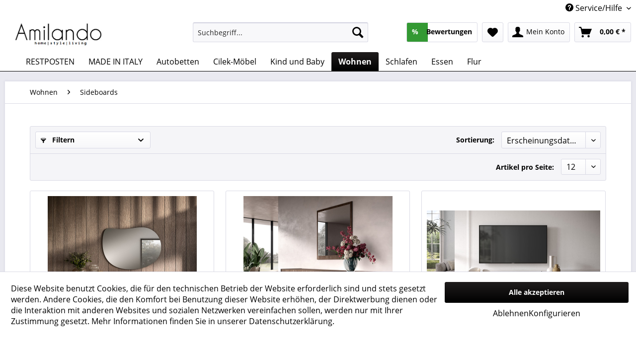

--- FILE ---
content_type: text/html; charset=UTF-8
request_url: https://www.amilando.de/wohnen/sideboards/
body_size: 23582
content:
<!DOCTYPE html> <html class="no-js" lang="de" itemscope="itemscope" itemtype="https://schema.org/WebPage"> <head> <meta charset="utf-8"> <meta name="author" content="" /> <meta name="robots" content="index,follow" /> <meta name="revisit-after" content="15 days" /> <meta name="keywords" content="Sideboard, Highboard, Kommode" /> <meta name="description" content="" /> <meta property="og:type" content="product.group" /> <meta property="og:site_name" content="Amilando-Möbel" /> <meta property="og:title" content="Sideboards" /> <meta property="og:description" content="" /> <meta name="twitter:card" content="product" /> <meta name="twitter:site" content="Amilando-Möbel" /> <meta name="twitter:title" content="Sideboards" /> <meta name="twitter:description" content="" /> <meta property="og:image" content="https://www.amilando.de/media/image/9c/bc/ed/sideboard-highboard-amilando.png" /> <meta name="twitter:image" content="https://www.amilando.de/media/image/9c/bc/ed/sideboard-highboard-amilando.png" /> <meta itemprop="copyrightHolder" content="Amilando-Möbel" /> <meta itemprop="copyrightYear" content="2014" /> <meta itemprop="isFamilyFriendly" content="True" /> <meta itemprop="image" content="https://www.amilando.de/media/image/76/e9/43/Amilando-Logo-2.png" /> <meta name="viewport" content="width=device-width, initial-scale=1.0, user-scalable=no"> <meta name="mobile-web-app-capable" content="yes"> <meta name="apple-mobile-web-app-title" content="Amilando-Möbel"> <meta name="apple-mobile-web-app-capable" content="yes"> <meta name="apple-mobile-web-app-status-bar-style" content="default"> <link rel="apple-touch-icon-precomposed" href="/themes/Frontend/Responsive/frontend/_public/src/img/apple-touch-icon-precomposed.png"> <link rel="shortcut icon" href="https://www.amilando.de/media/image/13/f6/88/Favicon-Amilando.png"> <meta name="msapplication-navbutton-color" content="#000000" /> <meta name="application-name" content="Amilando-Möbel" /> <meta name="msapplication-starturl" content="https://www.amilando.de/" /> <meta name="msapplication-window" content="width=1024;height=768" /> <meta name="msapplication-TileImage" content="/themes/Frontend/Responsive/frontend/_public/src/img/win-tile-image.png"> <meta name="msapplication-TileColor" content="#000000"> <meta name="theme-color" content="#000000" /> <meta name="google-site-verification" content="uynS0Ss5FxPsjxxQ8BeCliebTt5hhrlE7M4K2n-EHNI" /> <link rel="canonical" href="https://www.amilando.de/wohnen/sideboards/"/> <title itemprop="name">SIDEBOARDS | WOHNZIMMER | AMILANDO | Amilando-Möbel</title> <link href="/web/cache/1759994989_68476a0026b2a89620ebcf6c81e68bf1.css" media="all" rel="stylesheet" type="text/css" /> <script type="text/javascript">// <![CDATA[
// Set to the same value as the web property used on the site
var gaProperty = 'UA-61699629-1';
// Disable tracking if the opt-out cookie exists.
var disableStr = 'ga-disable-' + gaProperty;
if (document.cookie.indexOf(disableStr + '=true') > -1) {
window[disableStr] = true;
}
// Opt-out function
function gaOptout() {
document.cookie = disableStr + '=true; expires=Thu, 31 Dec 2099 23:59:59 UTC; path=/';
window[disableStr] = true;
}
</script> <script type="text/javascript">
document.addEventListener("DOMContentLoaded", function(){
// Handler when the DOM is fully loaded
document.asyncReady(function() {
// do your magic here
window.setInterval(function(){
var checkbox = document.getElementById('sraagreeuse');
if(checkbox){
var checked = document.getElementById('sraagreeuse').checked;
if(checked) {
//console.log("checked");
$(".sractivatecheckbox").prop('disabled', false);  // checked
} else {
//console.log("not checked");
$(".sractivatecheckbox").prop('disabled', true);
}
}
}, 300);
});
});
function changesracheckbox() {
if($("#sraagreeuse").is(':checked')) {
//console.log("checked");
$(".sractivatecheckbox").prop('disabled', false);  // checked
} else {
//console.log("not checked");
$(".sractivatecheckbox").prop('disabled', true);
}
}
</script> <script type="text/javascript">
(function(w,d,s,l,i){w[l]=w[l]||[];w[l].push({'gtm.start':
new Date().getTime(),event:'gtm.js'});var f=d.getElementsByTagName(s)[0],
j=d.createElement(s),dl=l!='dataLayer'?'&l='+l:'';j.async=true;j.src=
'https://www.googletagmanager.com/gtm.js?id='+i+dl;f.parentNode.insertBefore(j,f);
})(window,document,'script','dataLayer','GTM-TVDX6FS');
</script> </head> <body class=" is--no-sidebar is--ctl-listing is--act-index " > <noscript> <iframe src="https://www.googletagmanager.com/ns.html?id=GTM-TVDX6FS" height="0" width="0" style="display:none;visibility:hidden"></iframe> </noscript> <div data-paypalUnifiedMetaDataContainer="true" data-paypalUnifiedRestoreOrderNumberUrl="https://www.amilando.de/widgets/PaypalUnifiedOrderNumber/restoreOrderNumber" class="is--hidden"> </div> <script>
document.bestitAmazonPayWidgetJsUrl = 'https://static-eu.payments-amazon.com/OffAmazonPayments/de/lpa/js/Widgets.js';
document.bestitAmazonPayDebug = true;            </script> <div class="bestit-amazon-pay" data-async="1" data-controller="listing" data-action="index" data-sellerId="A2R11KATHXQ59S" data-clientId="amzn1.application-oa2-client.48410ba92ad147568c70ee3d916e5af9" data-purchaseId="" data-session="asess" data-smartphoneCollapsible="0" data-minimumOrderValue="10" data-basketValue="0" data-currency="EUR" data-scaEndpoint="https://www.amilando.de/AmazonPay/sca" data-errorPageUrl="https://www.amilando.de/checkout/cart/amazonPayError/1" data-basketSignature="" data-amazonPaySelected="false" data-closeLoadingIndicatorText="<p class=animation-text>Klicken Sie hier, um den Vorgang abzubrechen.</p>"> </div> <div class="page-wrap"> <noscript class="noscript-main"> <div class="alert is--warning"> <div class="alert--icon"> <i class="icon--element icon--warning"></i> </div> <div class="alert--content"> Um Amilando-M&#xF6;bel in vollem Umfang nutzen zu k&ouml;nnen, empfehlen wir Ihnen Javascript in Ihrem Browser zu aktiveren. </div> </div> </noscript> <header class="header-main"> <div class="top-bar"> <div class="container block-group"> <nav class="top-bar--navigation block" role="menubar"> 
    



    
 <div class="navigation--entry entry--compare is--hidden" role="menuitem" aria-haspopup="true" data-drop-down-menu="true">   </div> <div class="navigation--entry entry--service has--drop-down" role="menuitem" aria-haspopup="true" data-drop-down-menu="true"> <i class="icon--service"></i> Service/Hilfe <ul class="service--list is--rounded" role="menu"> <li class="service--entry" role="menuitem"> <a class="service--link" href="https://www.amilando.de/registerFC/index/sValidation/H" title="Händler-Login" > Händler-Login </a> </li> <li class="service--entry" role="menuitem"> <a class="service--link" href="https://www.amilando.de/kontaktformular" title="Kontakt" target="_self"> Kontakt </a> </li> <li class="service--entry" role="menuitem"> <a class="service--link" href="https://www.amilando.de/versand-und-zahlung" title="Versand und Zahlung" > Versand und Zahlung </a> </li> <li class="service--entry" role="menuitem"> <a class="service--link" href="https://www.amilando.de/ueber-uns" title="Über uns" > Über uns </a> </li> <li class="service--entry" role="menuitem"> <a class="service--link" href="https://www.amilando.de/agb" title="AGB" > AGB </a> </li> <li class="service--entry" role="menuitem"> <a class="service--link" href="https://www.amilando.de/widerrufsrecht" title="Widerrufsrecht" > Widerrufsrecht </a> </li> <li class="service--entry" role="menuitem"> <a class="service--link" href="https://www.amilando.de/datenschutzerklaerung" title="Datenschutzerklärung" > Datenschutzerklärung </a> </li> <li class="service--entry" role="menuitem"> <a class="service--link" href="https://www.amilando.de/impressum" title="Impressum" > Impressum </a> </li> </ul> </div> </nav> </div> </div> <div class="container header--navigation"> <div class="logo-main block-group" role="banner"> <div class="logo--shop block"> <a class="logo--link" href="https://www.amilando.de/" title="Amilando-Möbel - zur Startseite wechseln"> <picture> <source srcset="https://www.amilando.de/media/image/76/e9/43/Amilando-Logo-2.png" media="(min-width: 78.75em)"> <source srcset="https://www.amilando.de/media/image/76/e9/43/Amilando-Logo-2.png" media="(min-width: 64em)"> <source srcset="https://www.amilando.de/media/image/76/e9/43/Amilando-Logo-2.png" media="(min-width: 48em)"> <img srcset="https://www.amilando.de/media/image/76/e9/43/Amilando-Logo-2.png" alt="Amilando-Möbel - zur Startseite wechseln" /> </picture> </a> </div> </div> <nav class="shop--navigation block-group"> <ul class="navigation--list block-group" role="menubar"> <li class="navigation--entry entry--menu-left" role="menuitem"> <a class="entry--link entry--trigger btn is--icon-left" href="#offcanvas--left" data-offcanvas="true" data-offCanvasSelector=".sidebar-main" aria-label="Menü"> <i class="icon--menu"></i> Menü </a> </li> <li class="navigation--entry entry--search" role="menuitem" data-search="true" aria-haspopup="true" data-minLength="3"> <a class="btn entry--link entry--trigger" href="#show-hide--search" title="Suche anzeigen / schließen" aria-label="Suche anzeigen / schließen"> <i class="icon--search"></i> <span class="search--display">Suchen</span> </a> <form action="/search" method="get" class="main-search--form"> <input type="search" name="sSearch" aria-label="Suchbegriff..." class="main-search--field" autocomplete="off" autocapitalize="off" placeholder="Suchbegriff..." maxlength="30" /> <button type="submit" class="main-search--button" aria-label="Suchen"> <i class="icon--search"></i> <span class="main-search--text">Suchen</span> </button> <div class="form--ajax-loader">&nbsp;</div> </form> <div class="main-search--results"></div> </li> <li class="navigation--entry header-rating-container hoverli" role="menuitem"> <a href="#" title="Bewertungen" class="btn"> <i class="icon--star"></i> <div class="rating-content"> <span class="rating-percentage">%</span> <span class="rating-sum"> Bewertungen</span> </div> </a> <ul class="file_menu rating--list"> <li> <div class="rating ratings-footer"> <a href="/frontend/RicardoRatings/index"> Weitere Bewertungen lesen ...</a> </div> </li> </ul> </li>  <li class="navigation--entry entry--notepad" role="menuitem"> <a href="https://www.amilando.de/note" title="Merkzettel" aria-label="Merkzettel" class="btn"> <i class="icon--heart"></i> </a> </li> <li class="navigation--entry entry--account" role="menuitem" data-offcanvas="true" data-offCanvasSelector=".account--dropdown-navigation"> <a href="https://www.amilando.de/account" title="Mein Konto" aria-label="Mein Konto" class="btn is--icon-left entry--link account--link"> <i class="icon--account"></i> <span class="account--display"> Mein Konto </span> </a> </li> <li class="navigation--entry entry--cart" role="menuitem"> <a class="btn is--icon-left cart--link" href="https://www.amilando.de/checkout/cart" title="Warenkorb" aria-label="Warenkorb"> <span class="cart--display"> Warenkorb </span> <span class="badge is--primary is--minimal cart--quantity is--hidden">0</span> <i class="icon--basket"></i> <span class="cart--amount"> 0,00&nbsp;&euro; * </span> </a> <div class="ajax-loader">&nbsp;</div> </li>  </ul> </nav> <div class="container--ajax-cart" data-collapse-cart="true" data-displayMode="offcanvas"></div> </div> </header> <nav class="navigation-main"> <div class="container" data-menu-scroller="true" data-listSelector=".navigation--list.container" data-viewPortSelector=".navigation--list-wrapper"> <div class="navigation--list-wrapper"> <ul class="navigation--list container" role="menubar" itemscope="itemscope" itemtype="https://schema.org/SiteNavigationElement"> <li class="navigation--entry is--home" role="menuitem"><a class="navigation--link is--first" href="https://www.amilando.de/" title="" aria-label="" itemprop="url"><span itemprop="name"></span></a></li><li class="navigation--entry" role="menuitem"><a class="navigation--link" href="https://www.amilando.de/restposten/" title="RESTPOSTEN" aria-label="RESTPOSTEN" itemprop="url"><span itemprop="name">RESTPOSTEN</span></a></li><li class="navigation--entry" role="menuitem"><a class="navigation--link" href="https://www.amilando.de/made-in-italy/" title="MADE IN ITALY" aria-label="MADE IN ITALY" itemprop="url"><span itemprop="name">MADE IN ITALY</span></a></li><li class="navigation--entry" role="menuitem"><a class="navigation--link" href="https://www.amilando.de/autobetten/" title="Autobetten" aria-label="Autobetten" itemprop="url"><span itemprop="name">Autobetten</span></a></li><li class="navigation--entry" role="menuitem"><a class="navigation--link" href="https://www.amilando.de/cilek-moebel/" title="Cilek-Möbel" aria-label="Cilek-Möbel" itemprop="url"><span itemprop="name">Cilek-Möbel</span></a></li><li class="navigation--entry" role="menuitem"><a class="navigation--link" href="https://www.amilando.de/kind-und-baby/" title="Kind und Baby" aria-label="Kind und Baby" itemprop="url"><span itemprop="name">Kind und Baby</span></a></li><li class="navigation--entry is--active" role="menuitem"><a class="navigation--link is--active" href="https://www.amilando.de/wohnen/" title="Wohnen" aria-label="Wohnen" itemprop="url"><span itemprop="name">Wohnen</span></a></li><li class="navigation--entry" role="menuitem"><a class="navigation--link" href="https://www.amilando.de/schlafen/" title="Schlafen" aria-label="Schlafen" itemprop="url"><span itemprop="name">Schlafen</span></a></li><li class="navigation--entry" role="menuitem"><a class="navigation--link" href="https://www.amilando.de/essen/" title="Essen" aria-label="Essen" itemprop="url"><span itemprop="name">Essen</span></a></li><li class="navigation--entry" role="menuitem"><a class="navigation--link" href="https://www.amilando.de/flur/" title="Flur" aria-label="Flur" itemprop="url"><span itemprop="name">Flur</span></a></li> </ul> </div> <div class="advanced-menu" data-advanced-menu="true" data-hoverDelay=""> <div class="menu--container"> <div class="button-container"> <a href="https://www.amilando.de/restposten/" class="button--category" aria-label="Zur Kategorie RESTPOSTEN" title="Zur Kategorie RESTPOSTEN"> <i class="icon--arrow-right"></i> Zur Kategorie RESTPOSTEN </a> <span class="button--close"> <i class="icon--cross"></i> </span> </div> <div class="content--wrapper has--teaser"> <div class="menu--teaser" style="width: 100%;"> <div class="teaser--text"> &nbsp; &nbsp; Nur solange der Vorrat reicht ! &nbsp; <a class="teaser--text-link" href="https://www.amilando.de/restposten/" aria-label="mehr erfahren" title="mehr erfahren"> mehr erfahren </a> </div> </div> </div> </div> <div class="menu--container"> <div class="button-container"> <a href="https://www.amilando.de/made-in-italy/" class="button--category" aria-label="Zur Kategorie MADE IN ITALY" title="Zur Kategorie MADE IN ITALY"> <i class="icon--arrow-right"></i> Zur Kategorie MADE IN ITALY </a> <span class="button--close"> <i class="icon--cross"></i> </span> </div> <div class="content--wrapper has--content has--teaser"> <ul class="menu--list menu--level-0 columns--2" style="width: 50%;"> <li class="menu--list-item item--level-0" style="width: 100%"> <a href="https://www.amilando.de/made-in-italy/status/" class="menu--list-item-link" aria-label="STATUS " title="STATUS ">STATUS </a> <ul class="menu--list menu--level-1 columns--2"> <li class="menu--list-item item--level-1"> <a href="https://www.amilando.de/made-in-italy/status/eva/" class="menu--list-item-link" aria-label="Eva" title="Eva">Eva</a> </li> <li class="menu--list-item item--level-1"> <a href="https://www.amilando.de/made-in-italy/status/mia/" class="menu--list-item-link" aria-label="Mia" title="Mia">Mia</a> </li> <li class="menu--list-item item--level-1"> <a href="https://www.amilando.de/made-in-italy/status/silvia/" class="menu--list-item-link" aria-label="Silvia" title="Silvia">Silvia</a> </li> <li class="menu--list-item item--level-1"> <a href="https://www.amilando.de/made-in-italy/status/hexagon/" class="menu--list-item-link" aria-label="Hexagon" title="Hexagon">Hexagon</a> </li> <li class="menu--list-item item--level-1"> <a href="https://www.amilando.de/made-in-italy/status/nora-rope/" class="menu--list-item-link" aria-label="Nora Rope" title="Nora Rope">Nora Rope</a> </li> <li class="menu--list-item item--level-1"> <a href="https://www.amilando.de/made-in-italy/status/mara/" class="menu--list-item-link" aria-label="Mara" title="Mara">Mara</a> </li> <li class="menu--list-item item--level-1"> <a href="https://www.amilando.de/made-in-italy/status/treviso/" class="menu--list-item-link" aria-label="Treviso" title="Treviso">Treviso</a> </li> <li class="menu--list-item item--level-1"> <a href="https://www.amilando.de/made-in-italy/status/perla/" class="menu--list-item-link" aria-label="Perla" title="Perla">Perla</a> </li> <li class="menu--list-item item--level-1"> <a href="https://www.amilando.de/made-in-italy/status/dea-medea/" class="menu--list-item-link" aria-label="Dea / Medea" title="Dea / Medea">Dea / Medea</a> </li> <li class="menu--list-item item--level-1"> <a href="https://www.amilando.de/made-in-italy/status/dafne/" class="menu--list-item-link" aria-label="Dafne" title="Dafne">Dafne</a> </li> <li class="menu--list-item item--level-1"> <a href="https://www.amilando.de/made-in-italy/status/prestige/" class="menu--list-item-link" aria-label="Prestige" title="Prestige">Prestige</a> </li> <li class="menu--list-item item--level-1"> <a href="https://www.amilando.de/made-in-italy/status/sarah-grey-grey-birch-elite-grey/" class="menu--list-item-link" aria-label="Sarah Grey / Grey Birch / Elite Grey" title="Sarah Grey / Grey Birch / Elite Grey">Sarah Grey / Grey Birch / Elite Grey</a> </li> <li class="menu--list-item item--level-1"> <a href="https://www.amilando.de/made-in-italy/status/dream/" class="menu--list-item-link" aria-label="Dream" title="Dream">Dream</a> </li> </ul> </li> <li class="menu--list-item item--level-0" style="width: 100%"> <a href="https://www.amilando.de/made-in-italy/devina-nais/" class="menu--list-item-link" aria-label="Devina Nais" title="Devina Nais">Devina Nais</a> </li> </ul> <div class="menu--delimiter" style="right: 50%;"></div> <div class="menu--teaser" style="width: 50%;"> <a href="https://www.amilando.de/made-in-italy/" aria-label="Zur Kategorie MADE IN ITALY" title="Zur Kategorie MADE IN ITALY" class="teaser--image" style="background-image: url(https://www.amilando.de/media/image/01/c7/7d/Unbenannt11n6shjR4qVy2rz.png);"></a> </div> </div> </div> <div class="menu--container"> <div class="button-container"> <a href="https://www.amilando.de/autobetten/" class="button--category" aria-label="Zur Kategorie Autobetten" title="Zur Kategorie Autobetten"> <i class="icon--arrow-right"></i> Zur Kategorie Autobetten </a> <span class="button--close"> <i class="icon--cross"></i> </span> </div> <div class="content--wrapper has--content has--teaser"> <ul class="menu--list menu--level-0 columns--2" style="width: 50%;"> <li class="menu--list-item item--level-0" style="width: 100%"> <a href="https://www.amilando.de/autobetten/autobetten/" class="menu--list-item-link" aria-label="Autobetten" title="Autobetten">Autobetten</a> </li> <li class="menu--list-item item--level-0" style="width: 100%"> <a href="https://www.amilando.de/autobetten/einzelmoebel/" class="menu--list-item-link" aria-label="Einzelmöbel" title="Einzelmöbel">Einzelmöbel</a> </li> <li class="menu--list-item item--level-0" style="width: 100%"> <a href="https://www.amilando.de/autobetten/komplettzimmer/" class="menu--list-item-link" aria-label="Komplettzimmer" title="Komplettzimmer">Komplettzimmer</a> </li> </ul> <div class="menu--delimiter" style="right: 50%;"></div> <div class="menu--teaser" style="width: 50%;"> <a href="https://www.amilando.de/autobetten/" aria-label="Zur Kategorie Autobetten" title="Zur Kategorie Autobetten" class="teaser--image" style="background-image: url(https://www.amilando.de/media/image/58/7f/45/autobett.png);"></a> </div> </div> </div> <div class="menu--container"> <div class="button-container"> <a href="https://www.amilando.de/cilek-moebel/" class="button--category" aria-label="Zur Kategorie Cilek-Möbel" title="Zur Kategorie Cilek-Möbel"> <i class="icon--arrow-right"></i> Zur Kategorie Cilek-Möbel </a> <span class="button--close"> <i class="icon--cross"></i> </span> </div> <div class="content--wrapper has--content"> <ul class="menu--list menu--level-0 columns--4" style="width: 100%;"> <li class="menu--list-item item--level-0" style="width: 100%"> <a href="https://www.amilando.de/cilek-moebel/elegance/" class="menu--list-item-link" aria-label="ELEGANCE" title="ELEGANCE">ELEGANCE</a> </li> <li class="menu--list-item item--level-0" style="width: 100%"> <a href="https://www.amilando.de/cilek-moebel/loof/" class="menu--list-item-link" aria-label="LOOF" title="LOOF">LOOF</a> </li> <li class="menu--list-item item--level-0" style="width: 100%"> <a href="https://www.amilando.de/cilek-moebel/black/" class="menu--list-item-link" aria-label="BLACK" title="BLACK">BLACK</a> </li> <li class="menu--list-item item--level-0" style="width: 100%"> <a href="https://www.amilando.de/cilek-moebel/white/" class="menu--list-item-link" aria-label="WHITE" title="WHITE">WHITE</a> </li> <li class="menu--list-item item--level-0" style="width: 100%"> <a href="https://www.amilando.de/cilek-moebel/romantic/" class="menu--list-item-link" aria-label="ROMANTIC" title="ROMANTIC">ROMANTIC</a> </li> <li class="menu--list-item item--level-0" style="width: 100%"> <a href="https://www.amilando.de/cilek-moebel/yakut/" class="menu--list-item-link" aria-label="YAKUT" title="YAKUT">YAKUT</a> </li> <li class="menu--list-item item--level-0" style="width: 100%"> <a href="https://www.amilando.de/cilek-moebel/dark-metall/" class="menu--list-item-link" aria-label="DARK METALL" title="DARK METALL">DARK METALL</a> </li> <li class="menu--list-item item--level-0" style="width: 100%"> <a href="https://www.amilando.de/cilek-moebel/mocha/" class="menu--list-item-link" aria-label="MOCHA" title="MOCHA">MOCHA</a> </li> <li class="menu--list-item item--level-0" style="width: 100%"> <a href="https://www.amilando.de/cilek-moebel/trio/" class="menu--list-item-link" aria-label="TRIO" title="TRIO">TRIO</a> </li> <li class="menu--list-item item--level-0" style="width: 100%"> <a href="https://www.amilando.de/cilek-moebel/champion-racer/" class="menu--list-item-link" aria-label="CHAMPION RACER" title="CHAMPION RACER">CHAMPION RACER</a> </li> <li class="menu--list-item item--level-0" style="width: 100%"> <a href="https://www.amilando.de/cilek-moebel/black-pirat/" class="menu--list-item-link" aria-label="BLACK PIRAT" title="BLACK PIRAT">BLACK PIRAT</a> </li> <li class="menu--list-item item--level-0" style="width: 100%"> <a href="https://www.amilando.de/cilek-moebel/natura-baby/" class="menu--list-item-link" aria-label="NATURA BABY" title="NATURA BABY">NATURA BABY</a> </li> <li class="menu--list-item item--level-0" style="width: 100%"> <a href="https://www.amilando.de/cilek-moebel/monte/" class="menu--list-item-link" aria-label="MONTE" title="MONTE">MONTE</a> </li> <li class="menu--list-item item--level-0" style="width: 100%"> <a href="https://www.amilando.de/cilek-moebel/baby-cotton/" class="menu--list-item-link" aria-label="BABY COTTON" title="BABY COTTON">BABY COTTON</a> </li> <li class="menu--list-item item--level-0" style="width: 100%"> <a href="https://www.amilando.de/cilek-moebel/sitzmoebel/" class="menu--list-item-link" aria-label="SITZMÖBEL" title="SITZMÖBEL">SITZMÖBEL</a> </li> <li class="menu--list-item item--level-0" style="width: 100%"> <a href="https://www.amilando.de/cilek-moebel/lampen/" class="menu--list-item-link" aria-label="LAMPEN" title="LAMPEN">LAMPEN</a> </li> <li class="menu--list-item item--level-0" style="width: 100%"> <a href="https://www.amilando.de/cilek-moebel/textilien/" class="menu--list-item-link" aria-label="TEXTILIEN" title="TEXTILIEN">TEXTILIEN</a> </li> <li class="menu--list-item item--level-0" style="width: 100%"> <a href="https://www.amilando.de/cilek-moebel/teppiche/" class="menu--list-item-link" aria-label="TEPPICHE" title="TEPPICHE">TEPPICHE</a> </li> <li class="menu--list-item item--level-0" style="width: 100%"> <a href="https://www.amilando.de/cilek-moebel/matratzen/" class="menu--list-item-link" aria-label="MATRATZEN" title="MATRATZEN">MATRATZEN</a> </li> </ul> </div> </div> <div class="menu--container"> <div class="button-container"> <a href="https://www.amilando.de/kind-und-baby/" class="button--category" aria-label="Zur Kategorie Kind und Baby" title="Zur Kategorie Kind und Baby"> <i class="icon--arrow-right"></i> Zur Kategorie Kind und Baby </a> <span class="button--close"> <i class="icon--cross"></i> </span> </div> <div class="content--wrapper has--content has--teaser"> <ul class="menu--list menu--level-0 columns--2" style="width: 50%;"> <li class="menu--list-item item--level-0" style="width: 100%"> <a href="https://www.amilando.de/kind-und-baby/etagen-und-hochbetten/" class="menu--list-item-link" aria-label="ETAGEN- und HOCHBETTEN" title="ETAGEN- und HOCHBETTEN">ETAGEN- und HOCHBETTEN</a> </li> <li class="menu--list-item item--level-0" style="width: 100%"> <a href="https://www.amilando.de/kind-und-baby/kinder-und-jugendzimmer/" class="menu--list-item-link" aria-label="KINDER- UND JUGENDZIMMER" title="KINDER- UND JUGENDZIMMER">KINDER- UND JUGENDZIMMER</a> </li> <li class="menu--list-item item--level-0" style="width: 100%"> <a href="https://www.amilando.de/kind-und-baby/babyzimmer/" class="menu--list-item-link" aria-label="BABYZIMMER" title="BABYZIMMER">BABYZIMMER</a> </li> <li class="menu--list-item item--level-0" style="width: 100%"> <a href="https://www.amilando.de/kind-und-baby/betten/" class="menu--list-item-link" aria-label="BETTEN" title="BETTEN">BETTEN</a> </li> <li class="menu--list-item item--level-0" style="width: 100%"> <a href="https://www.amilando.de/kind-und-baby/babybetten/" class="menu--list-item-link" aria-label="BABYBETTEN" title="BABYBETTEN">BABYBETTEN</a> </li> <li class="menu--list-item item--level-0" style="width: 100%"> <a href="https://www.amilando.de/kind-und-baby/kleiderschraenke/" class="menu--list-item-link" aria-label="KLEIDERSCHRÄNKE" title="KLEIDERSCHRÄNKE">KLEIDERSCHRÄNKE</a> </li> <li class="menu--list-item item--level-0" style="width: 100%"> <a href="https://www.amilando.de/kind-und-baby/schreibtische/" class="menu--list-item-link" aria-label="SCHREIBTISCHE" title="SCHREIBTISCHE">SCHREIBTISCHE</a> </li> <li class="menu--list-item item--level-0" style="width: 100%"> <a href="https://www.amilando.de/kind-und-baby/kommoden/" class="menu--list-item-link" aria-label="KOMMODEN" title="KOMMODEN">KOMMODEN</a> </li> <li class="menu--list-item item--level-0" style="width: 100%"> <a href="https://www.amilando.de/kind-und-baby/regale/" class="menu--list-item-link" aria-label="REGALE" title="REGALE">REGALE</a> </li> <li class="menu--list-item item--level-0" style="width: 100%"> <a href="https://www.amilando.de/kind-und-baby/teppiche/" class="menu--list-item-link" aria-label="TEPPICHE" title="TEPPICHE">TEPPICHE</a> </li> <li class="menu--list-item item--level-0" style="width: 100%"> <a href="https://www.amilando.de/kind-und-baby/lampen/" class="menu--list-item-link" aria-label="LAMPEN" title="LAMPEN">LAMPEN</a> </li> <li class="menu--list-item item--level-0" style="width: 100%"> <a href="https://www.amilando.de/kind-und-baby/sitzmoebel/" class="menu--list-item-link" aria-label="SITZMÖBEL" title="SITZMÖBEL">SITZMÖBEL</a> </li> <li class="menu--list-item item--level-0" style="width: 100%"> <a href="https://www.amilando.de/kind-und-baby/textilien/" class="menu--list-item-link" aria-label="TEXTILIEN" title="TEXTILIEN">TEXTILIEN</a> </li> <li class="menu--list-item item--level-0" style="width: 100%"> <a href="https://www.amilando.de/kind-und-baby/matratzen/" class="menu--list-item-link" aria-label="MATRATZEN" title="MATRATZEN">MATRATZEN</a> </li> <li class="menu--list-item item--level-0" style="width: 100%"> <a href="https://www.amilando.de/kind-und-baby/lattenroste/" class="menu--list-item-link" aria-label="LATTENROSTE" title="LATTENROSTE">LATTENROSTE</a> </li> </ul> <div class="menu--delimiter" style="right: 50%;"></div> <div class="menu--teaser" style="width: 50%;"> <a href="https://www.amilando.de/kind-und-baby/" aria-label="Zur Kategorie Kind und Baby" title="Zur Kategorie Kind und Baby" class="teaser--image" style="background-image: url(https://www.amilando.de/media/image/24/90/16/traumhafte-moebel-fuer-baby-kind-teenager-amilando3tj9t8IzEEaNY.png);"></a> <div class="teaser--text"> <a class="teaser--text-link" href="https://www.amilando.de/kind-und-baby/" aria-label="mehr erfahren" title="mehr erfahren"> mehr erfahren </a> </div> </div> </div> </div> <div class="menu--container"> <div class="button-container"> <a href="https://www.amilando.de/wohnen/" class="button--category" aria-label="Zur Kategorie Wohnen" title="Zur Kategorie Wohnen"> <i class="icon--arrow-right"></i> Zur Kategorie Wohnen </a> <span class="button--close"> <i class="icon--cross"></i> </span> </div> <div class="content--wrapper has--content has--teaser"> <ul class="menu--list menu--level-0 columns--2" style="width: 50%;"> <li class="menu--list-item item--level-0" style="width: 100%"> <a href="https://www.amilando.de/wohnen/wohnwaende/" class="menu--list-item-link" aria-label="Wohnwände" title="Wohnwände">Wohnwände</a> </li> <li class="menu--list-item item--level-0" style="width: 100%"> <a href="https://www.amilando.de/wohnen/vitrinen/" class="menu--list-item-link" aria-label="Vitrinen" title="Vitrinen">Vitrinen</a> </li> <li class="menu--list-item item--level-0" style="width: 100%"> <a href="https://www.amilando.de/wohnen/regale/" class="menu--list-item-link" aria-label="Regale" title="Regale">Regale</a> </li> <li class="menu--list-item item--level-0" style="width: 100%"> <a href="https://www.amilando.de/wohnen/tv-moebel/" class="menu--list-item-link" aria-label="TV-Möbel" title="TV-Möbel">TV-Möbel</a> </li> <li class="menu--list-item item--level-0" style="width: 100%"> <a href="https://www.amilando.de/wohnen/couchtische/" class="menu--list-item-link" aria-label="Couchtische" title="Couchtische">Couchtische</a> </li> <li class="menu--list-item item--level-0" style="width: 100%"> <a href="https://www.amilando.de/wohnen/sideboards/" class="menu--list-item-link" aria-label="Sideboards" title="Sideboards">Sideboards</a> </li> <li class="menu--list-item item--level-0" style="width: 100%"> <a href="https://www.amilando.de/wohnen/sitzmoebel/" class="menu--list-item-link" aria-label="Sitzmöbel" title="Sitzmöbel">Sitzmöbel</a> </li> </ul> <div class="menu--delimiter" style="right: 50%;"></div> <div class="menu--teaser" style="width: 50%;"> <a href="https://www.amilando.de/wohnen/" aria-label="Zur Kategorie Wohnen" title="Zur Kategorie Wohnen" class="teaser--image" style="background-image: url(https://www.amilando.de/media/image/af/3d/d1/Amilando-M-bel-f-r-Wohnzimmer.png);"></a> <div class="teaser--text"> <a class="teaser--text-link" href="https://www.amilando.de/wohnen/" aria-label="mehr erfahren" title="mehr erfahren"> mehr erfahren </a> </div> </div> </div> </div> <div class="menu--container"> <div class="button-container"> <a href="https://www.amilando.de/schlafen/" class="button--category" aria-label="Zur Kategorie Schlafen" title="Zur Kategorie Schlafen"> <i class="icon--arrow-right"></i> Zur Kategorie Schlafen </a> <span class="button--close"> <i class="icon--cross"></i> </span> </div> <div class="content--wrapper has--content has--teaser"> <ul class="menu--list menu--level-0 columns--2" style="width: 50%;"> <li class="menu--list-item item--level-0" style="width: 100%"> <a href="https://www.amilando.de/schlafen/schrankbett/" class="menu--list-item-link" aria-label="Schrankbett" title="Schrankbett">Schrankbett</a> </li> <li class="menu--list-item item--level-0" style="width: 100%"> <a href="https://www.amilando.de/schlafen/schlafzimmer-komplett/" class="menu--list-item-link" aria-label="Schlafzimmer Komplett" title="Schlafzimmer Komplett">Schlafzimmer Komplett</a> </li> <li class="menu--list-item item--level-0" style="width: 100%"> <a href="https://www.amilando.de/schlafen/betten/" class="menu--list-item-link" aria-label="Betten" title="Betten">Betten</a> </li> <li class="menu--list-item item--level-0" style="width: 100%"> <a href="https://www.amilando.de/schlafen/kleiderschraenke/" class="menu--list-item-link" aria-label="Kleiderschränke" title="Kleiderschränke">Kleiderschränke</a> </li> <li class="menu--list-item item--level-0" style="width: 100%"> <a href="https://www.amilando.de/schlafen/kommoden/" class="menu--list-item-link" aria-label="Kommoden" title="Kommoden">Kommoden</a> </li> <li class="menu--list-item item--level-0" style="width: 100%"> <a href="https://www.amilando.de/schlafen/nachttische/" class="menu--list-item-link" aria-label="Nachttische" title="Nachttische">Nachttische</a> </li> <li class="menu--list-item item--level-0" style="width: 100%"> <a href="https://www.amilando.de/schlafen/lattenroste/" class="menu--list-item-link" aria-label="Lattenroste" title="Lattenroste">Lattenroste</a> </li> <li class="menu--list-item item--level-0" style="width: 100%"> <a href="https://www.amilando.de/schlafen/matratzen-topper/" class="menu--list-item-link" aria-label="Matratzen + Topper" title="Matratzen + Topper">Matratzen + Topper</a> </li> <li class="menu--list-item item--level-0" style="width: 100%"> <a href="https://www.amilando.de/schlafen/betten-zubehoer/" class="menu--list-item-link" aria-label="Betten Zubehör" title="Betten Zubehör">Betten Zubehör</a> </li> <li class="menu--list-item item--level-0" style="width: 100%"> <a href="https://www.amilando.de/schlafen/kleiderschrank-zubehoer/" class="menu--list-item-link" aria-label="Kleiderschrank Zubehör" title="Kleiderschrank Zubehör">Kleiderschrank Zubehör</a> </li> </ul> <div class="menu--delimiter" style="right: 50%;"></div> <div class="menu--teaser" style="width: 50%;"> <a href="https://www.amilando.de/schlafen/" aria-label="Zur Kategorie Schlafen" title="Zur Kategorie Schlafen" class="teaser--image" style="background-image: url(https://www.amilando.de/media/image/d8/0d/d4/Amilando-M-bel-f-r-Schlafzimmer.png);"></a> <div class="teaser--text"> <a class="teaser--text-link" href="https://www.amilando.de/schlafen/" aria-label="mehr erfahren" title="mehr erfahren"> mehr erfahren </a> </div> </div> </div> </div> <div class="menu--container"> <div class="button-container"> <a href="https://www.amilando.de/essen/" class="button--category" aria-label="Zur Kategorie Essen" title="Zur Kategorie Essen"> <i class="icon--arrow-right"></i> Zur Kategorie Essen </a> <span class="button--close"> <i class="icon--cross"></i> </span> </div> <div class="content--wrapper has--content has--teaser"> <ul class="menu--list menu--level-0 columns--2" style="width: 50%;"> <li class="menu--list-item item--level-0" style="width: 100%"> <a href="https://www.amilando.de/essen/esszimmer-komplett/" class="menu--list-item-link" aria-label="Esszimmer Komplett" title="Esszimmer Komplett">Esszimmer Komplett</a> </li> <li class="menu--list-item item--level-0" style="width: 100%"> <a href="https://www.amilando.de/essen/esszimmerstuehle-baenke/" class="menu--list-item-link" aria-label="Esszimmerstühle / Bänke" title="Esszimmerstühle / Bänke">Esszimmerstühle / Bänke</a> </li> <li class="menu--list-item item--level-0" style="width: 100%"> <a href="https://www.amilando.de/essen/esszimmermoebel/" class="menu--list-item-link" aria-label="Esszimmermöbel" title="Esszimmermöbel">Esszimmermöbel</a> </li> <li class="menu--list-item item--level-0" style="width: 100%"> <a href="https://www.amilando.de/essen/esszimmertische/" class="menu--list-item-link" aria-label="Esszimmertische" title="Esszimmertische">Esszimmertische</a> </li> </ul> <div class="menu--delimiter" style="right: 50%;"></div> <div class="menu--teaser" style="width: 50%;"> <a href="https://www.amilando.de/essen/" aria-label="Zur Kategorie Essen" title="Zur Kategorie Essen" class="teaser--image" style="background-image: url(https://www.amilando.de/media/image/da/00/a7/Amilando-M-bel-f-r-Esszimmer.png);"></a> <div class="teaser--text"> <a class="teaser--text-link" href="https://www.amilando.de/essen/" aria-label="mehr erfahren" title="mehr erfahren"> mehr erfahren </a> </div> </div> </div> </div> <div class="menu--container"> <div class="button-container"> <a href="https://www.amilando.de/flur/" class="button--category" aria-label="Zur Kategorie Flur" title="Zur Kategorie Flur"> <i class="icon--arrow-right"></i> Zur Kategorie Flur </a> <span class="button--close"> <i class="icon--cross"></i> </span> </div> <div class="content--wrapper has--teaser"> <div class="menu--teaser" style="width: 100%;"> <a href="https://www.amilando.de/flur/" aria-label="Zur Kategorie Flur" title="Zur Kategorie Flur" class="teaser--image" style="background-image: url(https://www.amilando.de/media/image/e7/38/42/garderobe-moebel-amilando.png);"></a> </div> </div> </div> </div> </div> </nav> <section class=" content-main container block-group"> <nav class="content--breadcrumb block"> <ul class="breadcrumb--list" role="menu" itemscope itemtype="https://schema.org/BreadcrumbList"> <li role="menuitem" class="breadcrumb--entry" itemprop="itemListElement" itemscope itemtype="https://schema.org/ListItem"> <a class="breadcrumb--link" href="https://www.amilando.de/wohnen/" title="Wohnen" itemprop="item"> <link itemprop="url" href="https://www.amilando.de/wohnen/" /> <span class="breadcrumb--title" itemprop="name">Wohnen</span> </a> <meta itemprop="position" content="0" /> </li> <li role="none" class="breadcrumb--separator"> <i class="icon--arrow-right"></i> </li> <li role="menuitem" class="breadcrumb--entry is--active" itemprop="itemListElement" itemscope itemtype="https://schema.org/ListItem"> <a class="breadcrumb--link" href="https://www.amilando.de/wohnen/sideboards/" title="Sideboards" itemprop="item"> <link itemprop="url" href="https://www.amilando.de/wohnen/sideboards/" /> <span class="breadcrumb--title" itemprop="name">Sideboards</span> </a> <meta itemprop="position" content="1" /> </li> </ul> </nav> <div class="content-main--inner"> <div id='cookie-consent' class='off-canvas is--left block-transition' data-cookie-consent-manager='true'> <div class='cookie-consent--header cookie-consent--close'> Cookie-Einstellungen <i class="icon--arrow-right"></i> </div> <div class='cookie-consent--description'> Diese Website benutzt Cookies, die für den technischen Betrieb der Website erforderlich sind und stets gesetzt werden. Andere Cookies, die den Komfort bei Benutzung dieser Website erhöhen, der Direktwerbung dienen oder die Interaktion mit anderen Websites und sozialen Netzwerken vereinfachen sollen, werden nur mit Ihrer Zustimmung gesetzt. </div> <div class='cookie-consent--configuration'> <div class='cookie-consent--configuration-header'> <div class='cookie-consent--configuration-header-text'>Konfiguration</div> </div> <div class='cookie-consent--configuration-main'> <div class='cookie-consent--group'> <input type="hidden" class="cookie-consent--group-name" value="technical" /> <label class="cookie-consent--group-state cookie-consent--state-input cookie-consent--required"> <input type="checkbox" name="technical-state" class="cookie-consent--group-state-input" disabled="disabled" checked="checked"/> <span class="cookie-consent--state-input-element"></span> </label> <div class='cookie-consent--group-title' data-collapse-panel='true' data-contentSiblingSelector=".cookie-consent--group-container"> <div class="cookie-consent--group-title-label cookie-consent--state-label"> Technisch erforderlich </div> <span class="cookie-consent--group-arrow is-icon--right"> <i class="icon--arrow-right"></i> </span> </div> <div class='cookie-consent--group-container'> <div class='cookie-consent--group-description'> Diese Cookies sind für die Grundfunktionen des Shops notwendig. </div> <div class='cookie-consent--cookies-container'> <div class='cookie-consent--cookie'> <input type="hidden" class="cookie-consent--cookie-name" value="cookieDeclined" /> <label class="cookie-consent--cookie-state cookie-consent--state-input cookie-consent--required"> <input type="checkbox" name="cookieDeclined-state" class="cookie-consent--cookie-state-input" disabled="disabled" checked="checked" /> <span class="cookie-consent--state-input-element"></span> </label> <div class='cookie--label cookie-consent--state-label'> "Alle Cookies ablehnen" Cookie </div> </div> <div class='cookie-consent--cookie'> <input type="hidden" class="cookie-consent--cookie-name" value="allowCookie" /> <label class="cookie-consent--cookie-state cookie-consent--state-input cookie-consent--required"> <input type="checkbox" name="allowCookie-state" class="cookie-consent--cookie-state-input" disabled="disabled" checked="checked" /> <span class="cookie-consent--state-input-element"></span> </label> <div class='cookie--label cookie-consent--state-label'> "Alle Cookies annehmen" Cookie </div> </div> <div class='cookie-consent--cookie'> <input type="hidden" class="cookie-consent--cookie-name" value="amazonPay" /> <label class="cookie-consent--cookie-state cookie-consent--state-input cookie-consent--required"> <input type="checkbox" name="amazonPay-state" class="cookie-consent--cookie-state-input" disabled="disabled" checked="checked" /> <span class="cookie-consent--state-input-element"></span> </label> <div class='cookie--label cookie-consent--state-label'> Amazon Pay </div> </div> <div class='cookie-consent--cookie'> <input type="hidden" class="cookie-consent--cookie-name" value="shop" /> <label class="cookie-consent--cookie-state cookie-consent--state-input cookie-consent--required"> <input type="checkbox" name="shop-state" class="cookie-consent--cookie-state-input" disabled="disabled" checked="checked" /> <span class="cookie-consent--state-input-element"></span> </label> <div class='cookie--label cookie-consent--state-label'> Ausgewählter Shop </div> </div> <div class='cookie-consent--cookie'> <input type="hidden" class="cookie-consent--cookie-name" value="csrf_token" /> <label class="cookie-consent--cookie-state cookie-consent--state-input cookie-consent--required"> <input type="checkbox" name="csrf_token-state" class="cookie-consent--cookie-state-input" disabled="disabled" checked="checked" /> <span class="cookie-consent--state-input-element"></span> </label> <div class='cookie--label cookie-consent--state-label'> CSRF-Token </div> </div> <div class='cookie-consent--cookie'> <input type="hidden" class="cookie-consent--cookie-name" value="cookiePreferences" /> <label class="cookie-consent--cookie-state cookie-consent--state-input cookie-consent--required"> <input type="checkbox" name="cookiePreferences-state" class="cookie-consent--cookie-state-input" disabled="disabled" checked="checked" /> <span class="cookie-consent--state-input-element"></span> </label> <div class='cookie--label cookie-consent--state-label'> Cookie-Einstellungen </div> </div> <div class='cookie-consent--cookie'> <input type="hidden" class="cookie-consent--cookie-name" value="x-cache-context-hash" /> <label class="cookie-consent--cookie-state cookie-consent--state-input cookie-consent--required"> <input type="checkbox" name="x-cache-context-hash-state" class="cookie-consent--cookie-state-input" disabled="disabled" checked="checked" /> <span class="cookie-consent--state-input-element"></span> </label> <div class='cookie--label cookie-consent--state-label'> Individuelle Preise </div> </div> <div class='cookie-consent--cookie'> <input type="hidden" class="cookie-consent--cookie-name" value="nocache" /> <label class="cookie-consent--cookie-state cookie-consent--state-input cookie-consent--required"> <input type="checkbox" name="nocache-state" class="cookie-consent--cookie-state-input" disabled="disabled" checked="checked" /> <span class="cookie-consent--state-input-element"></span> </label> <div class='cookie--label cookie-consent--state-label'> Kundenspezifisches Caching </div> </div> <div class='cookie-consent--cookie'> <input type="hidden" class="cookie-consent--cookie-name" value="paypal-cookies" /> <label class="cookie-consent--cookie-state cookie-consent--state-input cookie-consent--required"> <input type="checkbox" name="paypal-cookies-state" class="cookie-consent--cookie-state-input" disabled="disabled" checked="checked" /> <span class="cookie-consent--state-input-element"></span> </label> <div class='cookie--label cookie-consent--state-label'> PayPal-Zahlungen </div> </div> <div class='cookie-consent--cookie'> <input type="hidden" class="cookie-consent--cookie-name" value="session" /> <label class="cookie-consent--cookie-state cookie-consent--state-input cookie-consent--required"> <input type="checkbox" name="session-state" class="cookie-consent--cookie-state-input" disabled="disabled" checked="checked" /> <span class="cookie-consent--state-input-element"></span> </label> <div class='cookie--label cookie-consent--state-label'> Session </div> </div> <div class='cookie-consent--cookie'> <input type="hidden" class="cookie-consent--cookie-name" value="currency" /> <label class="cookie-consent--cookie-state cookie-consent--state-input cookie-consent--required"> <input type="checkbox" name="currency-state" class="cookie-consent--cookie-state-input" disabled="disabled" checked="checked" /> <span class="cookie-consent--state-input-element"></span> </label> <div class='cookie--label cookie-consent--state-label'> Währungswechsel </div> </div> </div> </div> </div> <div class='cookie-consent--group'> <input type="hidden" class="cookie-consent--group-name" value="comfort" /> <label class="cookie-consent--group-state cookie-consent--state-input"> <input type="checkbox" name="comfort-state" class="cookie-consent--group-state-input"/> <span class="cookie-consent--state-input-element"></span> </label> <div class='cookie-consent--group-title' data-collapse-panel='true' data-contentSiblingSelector=".cookie-consent--group-container"> <div class="cookie-consent--group-title-label cookie-consent--state-label"> Komfortfunktionen </div> <span class="cookie-consent--group-arrow is-icon--right"> <i class="icon--arrow-right"></i> </span> </div> <div class='cookie-consent--group-container'> <div class='cookie-consent--group-description'> Diese Cookies werden genutzt um das Einkaufserlebnis noch ansprechender zu gestalten, beispielsweise für die Wiedererkennung des Besuchers. </div> <div class='cookie-consent--cookies-container'> <div class='cookie-consent--cookie'> <input type="hidden" class="cookie-consent--cookie-name" value="sUniqueID" /> <label class="cookie-consent--cookie-state cookie-consent--state-input"> <input type="checkbox" name="sUniqueID-state" class="cookie-consent--cookie-state-input" /> <span class="cookie-consent--state-input-element"></span> </label> <div class='cookie--label cookie-consent--state-label'> Merkzettel </div> </div> <div class='cookie-consent--cookie'> <input type="hidden" class="cookie-consent--cookie-name" value="wesioWhatsAppHide" /> <label class="cookie-consent--cookie-state cookie-consent--state-input"> <input type="checkbox" name="wesioWhatsAppHide-state" class="cookie-consent--cookie-state-input" /> <span class="cookie-consent--state-input-element"></span> </label> <div class='cookie--label cookie-consent--state-label'> WhatsApp Chat (aufgeklappt/minimiert) </div> </div> </div> </div> </div> <div class='cookie-consent--group'> <input type="hidden" class="cookie-consent--group-name" value="statistics" /> <label class="cookie-consent--group-state cookie-consent--state-input"> <input type="checkbox" name="statistics-state" class="cookie-consent--group-state-input"/> <span class="cookie-consent--state-input-element"></span> </label> <div class='cookie-consent--group-title' data-collapse-panel='true' data-contentSiblingSelector=".cookie-consent--group-container"> <div class="cookie-consent--group-title-label cookie-consent--state-label"> Statistik & Tracking </div> <span class="cookie-consent--group-arrow is-icon--right"> <i class="icon--arrow-right"></i> </span> </div> <div class='cookie-consent--group-container'> <div class='cookie-consent--cookies-container'> <div class='cookie-consent--cookie'> <input type="hidden" class="cookie-consent--cookie-name" value="x-ua-device" /> <label class="cookie-consent--cookie-state cookie-consent--state-input"> <input type="checkbox" name="x-ua-device-state" class="cookie-consent--cookie-state-input" /> <span class="cookie-consent--state-input-element"></span> </label> <div class='cookie--label cookie-consent--state-label'> Endgeräteerkennung </div> </div> <div class='cookie-consent--cookie'> <input type="hidden" class="cookie-consent--cookie-name" value="_ga" /> <label class="cookie-consent--cookie-state cookie-consent--state-input"> <input type="checkbox" name="_ga-state" class="cookie-consent--cookie-state-input" /> <span class="cookie-consent--state-input-element"></span> </label> <div class='cookie--label cookie-consent--state-label'> Google Analytics </div> </div> <div class='cookie-consent--cookie'> <input type="hidden" class="cookie-consent--cookie-name" value="partner" /> <label class="cookie-consent--cookie-state cookie-consent--state-input"> <input type="checkbox" name="partner-state" class="cookie-consent--cookie-state-input" /> <span class="cookie-consent--state-input-element"></span> </label> <div class='cookie--label cookie-consent--state-label'> Partnerprogramm </div> </div> </div> </div> </div> </div> </div> <div class="cookie-consent--save"> <input class="cookie-consent--save-button btn is--primary" type="button" value="Einstellungen speichern" /> </div> </div> <aside class="sidebar-main off-canvas"> <div class="navigation--smartphone"> <ul class="navigation--list "> <li class="navigation--entry entry--close-off-canvas"> <a href="#close-categories-menu" title="Menü schließen" class="navigation--link"> Menü schließen <i class="icon--arrow-right"></i> </a> </li> <div class="mobile--switches"> 
    



    
 </div> </ul> </div> <div class="sidebar--categories-wrapper" data-subcategory-nav="true" data-mainCategoryId="3" data-categoryId="94" data-fetchUrl="/widgets/listing/getCategory/categoryId/94"> <div class="categories--headline navigation--headline"> Kategorien </div> <div class="sidebar--categories-navigation"> <ul class="sidebar--navigation categories--navigation navigation--list is--drop-down is--level0 is--rounded" role="menu"> <li class="navigation--entry" role="menuitem"> <a class="navigation--link" href="https://www.amilando.de/restposten/" data-categoryId="903" data-fetchUrl="/widgets/listing/getCategory/categoryId/903" title="RESTPOSTEN" > RESTPOSTEN </a> </li> <li class="navigation--entry has--sub-children" role="menuitem"> <a class="navigation--link link--go-forward" href="https://www.amilando.de/made-in-italy/" data-categoryId="433" data-fetchUrl="/widgets/listing/getCategory/categoryId/433" title="MADE IN ITALY" > MADE IN ITALY <span class="is--icon-right"> <i class="icon--arrow-right"></i> </span> </a> </li> <li class="navigation--entry has--sub-children" role="menuitem"> <a class="navigation--link link--go-forward" href="https://www.amilando.de/autobetten/" data-categoryId="16" data-fetchUrl="/widgets/listing/getCategory/categoryId/16" title="Autobetten" > Autobetten <span class="is--icon-right"> <i class="icon--arrow-right"></i> </span> </a> </li> <li class="navigation--entry has--sub-children" role="menuitem"> <a class="navigation--link link--go-forward" href="https://www.amilando.de/cilek-moebel/" data-categoryId="245" data-fetchUrl="/widgets/listing/getCategory/categoryId/245" title="Cilek-Möbel" > Cilek-Möbel <span class="is--icon-right"> <i class="icon--arrow-right"></i> </span> </a> </li> <li class="navigation--entry has--sub-children" role="menuitem"> <a class="navigation--link link--go-forward" href="https://www.amilando.de/kind-und-baby/" data-categoryId="33" data-fetchUrl="/widgets/listing/getCategory/categoryId/33" title="Kind und Baby" > Kind und Baby <span class="is--icon-right"> <i class="icon--arrow-right"></i> </span> </a> </li> <li class="navigation--entry is--active has--sub-categories has--sub-children" role="menuitem"> <a class="navigation--link is--active has--sub-categories link--go-forward" href="https://www.amilando.de/wohnen/" data-categoryId="18" data-fetchUrl="/widgets/listing/getCategory/categoryId/18" title="Wohnen" > Wohnen <span class="is--icon-right"> <i class="icon--arrow-right"></i> </span> </a> <ul class="sidebar--navigation categories--navigation navigation--list is--level1 is--rounded" role="menu"> <li class="navigation--entry" role="menuitem"> <a class="navigation--link" href="https://www.amilando.de/wohnen/wohnwaende/" data-categoryId="90" data-fetchUrl="/widgets/listing/getCategory/categoryId/90" title="Wohnwände" > Wohnwände </a> </li> <li class="navigation--entry" role="menuitem"> <a class="navigation--link" href="https://www.amilando.de/wohnen/vitrinen/" data-categoryId="99" data-fetchUrl="/widgets/listing/getCategory/categoryId/99" title="Vitrinen" > Vitrinen </a> </li> <li class="navigation--entry" role="menuitem"> <a class="navigation--link" href="https://www.amilando.de/wohnen/regale/" data-categoryId="101" data-fetchUrl="/widgets/listing/getCategory/categoryId/101" title="Regale" > Regale </a> </li> <li class="navigation--entry" role="menuitem"> <a class="navigation--link" href="https://www.amilando.de/wohnen/tv-moebel/" data-categoryId="103" data-fetchUrl="/widgets/listing/getCategory/categoryId/103" title="TV-Möbel" > TV-Möbel </a> </li> <li class="navigation--entry" role="menuitem"> <a class="navigation--link" href="https://www.amilando.de/wohnen/couchtische/" data-categoryId="92" data-fetchUrl="/widgets/listing/getCategory/categoryId/92" title="Couchtische" > Couchtische </a> </li> <li class="navigation--entry is--active" role="menuitem"> <a class="navigation--link is--active" href="https://www.amilando.de/wohnen/sideboards/" data-categoryId="94" data-fetchUrl="/widgets/listing/getCategory/categoryId/94" title="Sideboards" > Sideboards </a> </li> <li class="navigation--entry" role="menuitem"> <a class="navigation--link" href="https://www.amilando.de/wohnen/sitzmoebel/" data-categoryId="358" data-fetchUrl="/widgets/listing/getCategory/categoryId/358" title="Sitzmöbel" > Sitzmöbel </a> </li> </ul> </li> <li class="navigation--entry has--sub-children" role="menuitem"> <a class="navigation--link link--go-forward" href="https://www.amilando.de/schlafen/" data-categoryId="23" data-fetchUrl="/widgets/listing/getCategory/categoryId/23" title="Schlafen" > Schlafen <span class="is--icon-right"> <i class="icon--arrow-right"></i> </span> </a> </li> <li class="navigation--entry has--sub-children" role="menuitem"> <a class="navigation--link link--go-forward" href="https://www.amilando.de/essen/" data-categoryId="20" data-fetchUrl="/widgets/listing/getCategory/categoryId/20" title="Essen" > Essen <span class="is--icon-right"> <i class="icon--arrow-right"></i> </span> </a> </li> <li class="navigation--entry" role="menuitem"> <a class="navigation--link" href="https://www.amilando.de/flur/" data-categoryId="21" data-fetchUrl="/widgets/listing/getCategory/categoryId/21" title="Flur" > Flur </a> </li> </ul> </div> <div class="ricardoratings-sidebar panel"> <div class="ratings-header"> <span>Verkaufte Artikel: </span> <span>Bewertungspunkte: </span> <span>davon positiv: <span class="rating-percentage">%</span></span> </div> <div class="ratings-body"> </div> <div class="ratings-footer"> <a href="/frontend/RicardoRatings/index">weitere Bewertungen lesen</a> </div> </div> <div class="shop-sites--container is--rounded"> <div class="shop-sites--headline navigation--headline"> Informationen </div> <ul class="shop-sites--navigation sidebar--navigation navigation--list is--drop-down is--level0" role="menu"> <li class="navigation--entry" role="menuitem"> <a class="navigation--link" href="https://www.amilando.de/registerFC/index/sValidation/H" title="Händler-Login" data-categoryId="21" data-fetchUrl="/widgets/listing/getCustomPage/pageId/21" > Händler-Login </a> </li> <li class="navigation--entry" role="menuitem"> <a class="navigation--link" href="https://www.amilando.de/kontaktformular" title="Kontakt" data-categoryId="1" data-fetchUrl="/widgets/listing/getCustomPage/pageId/1" target="_self"> Kontakt </a> </li> <li class="navigation--entry" role="menuitem"> <a class="navigation--link" href="https://www.amilando.de/versand-und-zahlung" title="Versand und Zahlung" data-categoryId="6" data-fetchUrl="/widgets/listing/getCustomPage/pageId/6" > Versand und Zahlung </a> </li> <li class="navigation--entry" role="menuitem"> <a class="navigation--link" href="https://www.amilando.de/ueber-uns" title="Über uns" data-categoryId="9" data-fetchUrl="/widgets/listing/getCustomPage/pageId/9" > Über uns </a> </li> <li class="navigation--entry" role="menuitem"> <a class="navigation--link" href="https://www.amilando.de/agb" title="AGB" data-categoryId="4" data-fetchUrl="/widgets/listing/getCustomPage/pageId/4" > AGB </a> </li> <li class="navigation--entry" role="menuitem"> <a class="navigation--link" href="https://www.amilando.de/widerrufsrecht" title="Widerrufsrecht" data-categoryId="8" data-fetchUrl="/widgets/listing/getCustomPage/pageId/8" > Widerrufsrecht </a> </li> <li class="navigation--entry" role="menuitem"> <a class="navigation--link" href="https://www.amilando.de/datenschutzerklaerung" title="Datenschutzerklärung" data-categoryId="7" data-fetchUrl="/widgets/listing/getCustomPage/pageId/7" > Datenschutzerklärung </a> </li> <li class="navigation--entry" role="menuitem"> <a class="navigation--link" href="https://www.amilando.de/impressum" title="Impressum" data-categoryId="3" data-fetchUrl="/widgets/listing/getCustomPage/pageId/3" > Impressum </a> </li> </ul> </div> </div> </aside> <div class="content--wrapper"> <div class="content listing--content"> <div class="listing--wrapper visible--xl visible--l visible--m visible--s visible--xs"> <div data-listing-actions="true" class="listing--actions is--rounded"> <div class="action--filter-btn"> <a href="#" class="filter--trigger btn is--small" data-filter-trigger="true" data-offcanvas="true" data-offCanvasSelector=".action--filter-options" data-closeButtonSelector=".filter--close-btn"> <i class="icon--filter"></i> Filtern <span class="action--collapse-icon"></span> </a> </div> <form class="action--sort action--content block" method="get" data-action-form="true"> <input type="hidden" name="p" value="1"> <label for="o" class="sort--label action--label">Sortierung:</label> <div class="sort--select select-field"> <select id="o" name="o" class="sort--field action--field" data-auto-submit="true" > <option value="1" selected="selected">Erscheinungsdatum</option> <option value="2">Beliebtheit</option> <option value="3">Niedrigster Preis</option> <option value="4">Höchster Preis</option> <option value="5">Artikelbezeichnung</option> </select> </div> </form> <div class="action--filter-options off-canvas"> <a href="#" class="filter--close-btn" data-show-products-text="%s Produkt(e) anzeigen"> Filter schließen <i class="icon--arrow-right"></i> </a> <div class="filter--container"> <form id="filter" method="get" data-filter-form="true" data-is-in-sidebar="false" data-listing-url="https://www.amilando.de/widgets/listing/listingCount/sCategory/94" data-is-filtered="0" data-load-facets="false" data-instant-filter-result="false" class=""> <div class="filter--actions filter--actions-top"> <button type="submit" class="btn is--primary filter--btn-apply is--large is--icon-right" disabled="disabled"> <span class="filter--count"></span> Produkte anzeigen <i class="icon--cycle"></i> </button> </div> <input type="hidden" name="p" value="1"/> <input type="hidden" name="o" value="1"/> <input type="hidden" name="n" value="120"/> <div class="filter--facet-container"> <div class="filter-panel filter--value facet--immediate_delivery" data-filter-type="value" data-facet-name="immediate_delivery" data-field-name="delivery"> <div class="filter-panel--flyout"> <label class="filter-panel--title" for="delivery" title="Sofort lieferbar"> Sofort lieferbar </label> <span class="filter-panel--input filter-panel--checkbox"> <input type="checkbox" id="delivery" name="delivery" value="1" /> <span class="input--state checkbox--state">&nbsp;</span> </span> </div> </div> <div class="filter-panel filter--multi-selection filter-facet--value-list facet--manufacturer" data-filter-type="value-list" data-facet-name="manufacturer" data-field-name="s"> <div class="filter-panel--flyout"> <label class="filter-panel--title" for="s" title="Hersteller"> Hersteller </label> <span class="filter-panel--icon"></span> <div class="filter-panel--content input-type--checkbox"> <ul class="filter-panel--option-list"> <li class="filter-panel--option"> <div class="option--container"> <span class="filter-panel--input filter-panel--checkbox"> <input type="checkbox" id="__s__31" name="__s__31" value="31" /> <span class="input--state checkbox--state">&nbsp;</span> </span> <label class="filter-panel--label" for="__s__31"> Devina Nais </label> </div> </li> <li class="filter-panel--option"> <div class="option--container"> <span class="filter-panel--input filter-panel--checkbox"> <input type="checkbox" id="__s__60" name="__s__60" value="60" /> <span class="input--state checkbox--state">&nbsp;</span> </span> <label class="filter-panel--label" for="__s__60"> Dogtas </label> </div> </li> <li class="filter-panel--option"> <div class="option--container"> <span class="filter-panel--input filter-panel--checkbox"> <input type="checkbox" id="__s__57" name="__s__57" value="57" /> <span class="input--state checkbox--state">&nbsp;</span> </span> <label class="filter-panel--label" for="__s__57"> Helvetia </label> </div> </li> <li class="filter-panel--option"> <div class="option--container"> <span class="filter-panel--input filter-panel--checkbox"> <input type="checkbox" id="__s__10" name="__s__10" value="10" /> <span class="input--state checkbox--state">&nbsp;</span> </span> <label class="filter-panel--label" for="__s__10"> LC </label> </div> </li> <li class="filter-panel--option"> <div class="option--container"> <span class="filter-panel--input filter-panel--checkbox"> <input type="checkbox" id="__s__59" name="__s__59" value="59" /> <span class="input--state checkbox--state">&nbsp;</span> </span> <label class="filter-panel--label" for="__s__59"> Ntraz </label> </div> </li> <li class="filter-panel--option"> <div class="option--container"> <span class="filter-panel--input filter-panel--checkbox"> <input type="checkbox" id="__s__70" name="__s__70" value="70" /> <span class="input--state checkbox--state">&nbsp;</span> </span> <label class="filter-panel--label" for="__s__70"> S.P.A </label> </div> </li> <li class="filter-panel--option"> <div class="option--container"> <span class="filter-panel--input filter-panel--checkbox"> <input type="checkbox" id="__s__32" name="__s__32" value="32" /> <span class="input--state checkbox--state">&nbsp;</span> </span> <label class="filter-panel--label" for="__s__32"> STATUS </label> </div> </li> </ul> </div> </div> </div> <div class="filter-panel filter--range facet--price" data-filter-type="range" data-facet-name="price" data-field-name="price"> <div class="filter-panel--flyout"> <label class="filter-panel--title" title="Preis"> Preis </label> <span class="filter-panel--icon"></span> <div class="filter-panel--content"> <div class="range-slider" data-range-slider="true" data-roundPretty="false" data-labelFormat="0,00&nbsp;&euro;" data-suffix="" data-stepCount="100" data-stepCurve="linear" data-startMin="249" data-digits="2" data-startMax="2529" data-rangeMin="249" data-rangeMax="2529"> <input type="hidden" id="min" name="min" data-range-input="min" value="249" disabled="disabled" /> <input type="hidden" id="max" name="max" data-range-input="max" value="2529" disabled="disabled" /> <div class="filter-panel--range-info"> <span class="range-info--min"> von </span> <label class="range-info--label" for="min" data-range-label="min"> 249 </label> <span class="range-info--max"> bis </span> <label class="range-info--label" for="max" data-range-label="max"> 2529 </label> </div> </div> </div> </div> </div> <div class="filter-panel filter--value facet--shipping_free" data-filter-type="value" data-facet-name="shipping_free" data-field-name="free"> <div class="filter-panel--flyout"> <label class="filter-panel--title" for="free" title="Versandkostenfrei"> Versandkostenfrei </label> <span class="filter-panel--input filter-panel--checkbox"> <input type="checkbox" id="free" name="free" value="1" /> <span class="input--state checkbox--state">&nbsp;</span> </span> </div> </div> </div> <div class="filter--active-container" data-reset-label="Alle Filter zurücksetzen"> </div> <div class="filter--actions filter--actions-bottom"> <button type="submit" class="btn is--primary filter--btn-apply is--large is--icon-right" disabled="disabled"> <span class="filter--count"></span> Produkte anzeigen <i class="icon--cycle"></i> </button> </div> </form> </div> </div> <div class="listing--paging panel--paging"> <form class="action--per-page action--content block" method="get" data-action-form="true"> <input type="hidden" name="p" value="1"> <label for="n" class="per-page--label action--label">Artikel pro Seite:</label> <div class="per-page--select select-field"> <select id="n" name="n" class="per-page--field action--field" data-auto-submit="true" > <option value="12" >12</option> <option value="24" >24</option> <option value="36" >36</option> <option value="48" >48</option> </select> </div> </form> </div> </div> <div class="listing--container"> <div class="listing-no-filter-result"> <div class="alert is--info is--rounded is--hidden"> <div class="alert--icon"> <i class="icon--element icon--info"></i> </div> <div class="alert--content"> Für die Filterung wurden keine Ergebnisse gefunden! </div> </div> </div> <div class="listing" data-ajax-wishlist="true" data-compare-ajax="true" > <div class="product--box box--image" data-page-index="1" data-ordernumber="DUDSAB401" data-category-id="94"> <div class="box--content is--rounded"> <div class="product--badges"> </div> <div class="product--info"> <a href="https://www.amilando.de/wohnen/sideboards/13515/staus-dune-sideboard?c=94" title="Staus DUNE Sideboard" class="product--image"> <span class="image--element"> <span class="image--media"> <img srcset="https://www.amilando.de/media/image/17/52/19/DUDSAB401-Sideboard-status-dune-4_600x600.jpg" alt="Staus DUNE Sideboard" title="Staus DUNE Sideboard" /> </span> </span> </a> <div class="product--rating-container"> </div> <a href="https://www.amilando.de/wohnen/sideboards/13515/staus-dune-sideboard?c=94" class="product--title" title="Staus DUNE Sideboard"> Staus DUNE Sideboard </a> <div class="product--price-info"> <div class="price--unit" title="Inhalt"> </div> <div class="product--price"> <span class="price--default is--nowrap"> 1.899,00&nbsp;&euro; * </span> </div> </div> <div class="product--btn-container"> <div class="bestit-amazon-pay--express-button--container"> <div class="button--label"> <span class="button-label--express"></span> </div> <div class="button--container"> <div class="bestit-amazon-pay--express-button bestit-is--small" data-button-inactive-class="bestit-amazon-pay--hidden" data-button-type="PwA" data-button-color="Gold" data-button-size="small" data-button-language="de-DE" data-button-redirect="https://www.amilando.de/AmazonPay/login/target/address" data-button-active="true" data-detail-button="" data-article-price="1899" data-button-is-express="1"> <noscript> Amazon Pay nicht möglich! </noscript> <form data-bestit-add-article="true" data-eventName="submit" data-showModal="false"> <input type="hidden" name="sAdd" value="DUDSAB401"> <input type="hidden" name="SwapQuantity" value="1"> </form> </div> </div> </div> </div> <div class="product--actions"> <form action="https://www.amilando.de/compare/add_article/articleID/13515" method="post"> <button type="submit" title="Vergleichen" aria-label="Vergleichen" class="product--action action--compare" data-product-compare-add="true"> <i class="icon--compare"></i> Vergleichen </button> </form> <form action="https://www.amilando.de/note/add/ordernumber/DUDSAB401" method="post"> <button type="submit" title="Auf den Merkzettel" aria-label="Auf den Merkzettel" class="product--action action--note" data-ajaxUrl="https://www.amilando.de/note/ajaxAdd/ordernumber/DUDSAB401" data-text="" data-is-wishlisted="false"> <i class="icon--heart"></i> <span class="action--text">Merken</span> </button> </form> </div> </div> </div> </div> <div class="product--box box--image" data-page-index="1" data-ordernumber="NODCOB301" data-category-id="94"> <div class="box--content is--rounded"> <div class="product--badges"> </div> <div class="product--info"> <a href="https://www.amilando.de/wohnen/sideboards/13282/status-nora-sideboard?c=94" title="Status NORA Sideboard" class="product--image"> <span class="image--element"> <span class="image--media"> <img srcset="https://www.amilando.de/media/image/ce/7d/50/NODCOB301-b-sideboard-mit-wandspiegel-status-nora-rope_600x600.jpg" alt="Status NORA Sideboard" title="Status NORA Sideboard" /> </span> </span> </a> <div class="product--rating-container"> </div> <a href="https://www.amilando.de/wohnen/sideboards/13282/status-nora-sideboard?c=94" class="product--title" title="Status NORA Sideboard"> Status NORA Sideboard </a> <div class="product--price-info"> <div class="price--unit" title="Inhalt"> </div> <div class="product--price"> <span class="price--default is--nowrap"> ab 1.199,00&nbsp;&euro; * </span> </div> </div> <div class="product--btn-container"> <div class="bestit-amazon-pay--express-button--container bestit-amazon-pay--hidden"> <div class="button--label"> <span class="button-label--express"></span> </div> <div class="button--container"> <div class="bestit-amazon-pay--express-button bestit-is--small" data-button-inactive-class="bestit-amazon-pay--hidden" data-button-type="PwA" data-button-color="Gold" data-button-size="small" data-button-language="de-DE" data-button-redirect="https://www.amilando.de/AmazonPay/login/target/address" data-button-active="false" data-detail-button="" data-article-price="1199" data-button-is-express="1"> <noscript> Amazon Pay nicht möglich! </noscript> <form data-bestit-add-article="true" data-eventName="submit" data-showModal="false"> <input type="hidden" name="sAdd" value="NODCOB301"> <input type="hidden" name="SwapQuantity" value="1"> </form> </div> </div> </div> </div> <div class="product--actions"> <form action="https://www.amilando.de/compare/add_article/articleID/13282" method="post"> <button type="submit" title="Vergleichen" aria-label="Vergleichen" class="product--action action--compare" data-product-compare-add="true"> <i class="icon--compare"></i> Vergleichen </button> </form> <form action="https://www.amilando.de/note/add/ordernumber/NODCOB301" method="post"> <button type="submit" title="Auf den Merkzettel" aria-label="Auf den Merkzettel" class="product--action action--note" data-ajaxUrl="https://www.amilando.de/note/ajaxAdd/ordernumber/NODCOB301" data-text="" data-is-wishlisted="false"> <i class="icon--heart"></i> <span class="action--text">Merken</span> </button> </form> </div> </div> </div> </div> <div class="product--box box--image" data-page-index="1" data-ordernumber="SW14201" data-category-id="94"> <div class="box--content is--rounded"> <div class="product--badges"> </div> <div class="product--info"> <a href="https://www.amilando.de/wohnen/sideboards/13229/s.p.a-livaro-lowboard-tv-moebel?c=94" title="S.P.A LIVARO Lowboard, TV-Möbel" class="product--image"> <span class="image--element"> <span class="image--media"> <img srcset="https://www.amilando.de/media/image/f0/30/a9/tv-lowboard-livaro-spa-160cm_600x600.jpg" alt="S.P.A LIVARO Lowboard, TV-Möbel" title="S.P.A LIVARO Lowboard, TV-Möbel" /> </span> </span> </a> <div class="product--rating-container"> </div> <a href="https://www.amilando.de/wohnen/sideboards/13229/s.p.a-livaro-lowboard-tv-moebel?c=94" class="product--title" title="S.P.A LIVARO Lowboard, TV-Möbel"> S.P.A LIVARO Lowboard, TV-Möbel </a> <div class="product--price-info"> <div class="price--unit" title="Inhalt"> </div> <div class="product--price"> <span class="price--default is--nowrap"> ab 419,00&nbsp;&euro; * </span> </div> </div> <div class="product--btn-container"> <div class="bestit-amazon-pay--express-button--container bestit-amazon-pay--hidden"> <div class="button--label"> <span class="button-label--express"></span> </div> <div class="button--container"> <div class="bestit-amazon-pay--express-button bestit-is--small" data-button-inactive-class="bestit-amazon-pay--hidden" data-button-type="PwA" data-button-color="Gold" data-button-size="small" data-button-language="de-DE" data-button-redirect="https://www.amilando.de/AmazonPay/login/target/address" data-button-active="false" data-detail-button="" data-article-price="419" data-button-is-express="1"> <noscript> Amazon Pay nicht möglich! </noscript> <form data-bestit-add-article="true" data-eventName="submit" data-showModal="false"> <input type="hidden" name="sAdd" value="SW14201"> <input type="hidden" name="SwapQuantity" value="1"> </form> </div> </div> </div> </div> <div class="product--actions"> <form action="https://www.amilando.de/compare/add_article/articleID/13229" method="post"> <button type="submit" title="Vergleichen" aria-label="Vergleichen" class="product--action action--compare" data-product-compare-add="true"> <i class="icon--compare"></i> Vergleichen </button> </form> <form action="https://www.amilando.de/note/add/ordernumber/SW14201" method="post"> <button type="submit" title="Auf den Merkzettel" aria-label="Auf den Merkzettel" class="product--action action--note" data-ajaxUrl="https://www.amilando.de/note/ajaxAdd/ordernumber/SW14201" data-text="" data-is-wishlisted="false"> <i class="icon--heart"></i> <span class="action--text">Merken</span> </button> </form> </div> </div> </div> </div> <div class="product--box box--image" data-page-index="1" data-ordernumber="HEDCNSP01" data-category-id="94"> <div class="box--content is--rounded"> <div class="product--badges"> </div> <div class="product--info"> <a href="https://www.amilando.de/wohnen/sideboards/13219/staus-hexagon-wandspiegel?c=94" title="Staus HEXAGON Wandspiegel" class="product--image"> <span class="image--element"> <span class="image--media"> <img srcset="https://www.amilando.de/media/image/dc/69/a1/wandspiegel-status-hexagon_600x600.jpg" alt="Staus HEXAGON Wandspiegel" title="Staus HEXAGON Wandspiegel" /> </span> </span> </a> <div class="product--rating-container"> </div> <a href="https://www.amilando.de/wohnen/sideboards/13219/staus-hexagon-wandspiegel?c=94" class="product--title" title="Staus HEXAGON Wandspiegel"> Staus HEXAGON Wandspiegel </a> <div class="product--price-info"> <div class="price--unit" title="Inhalt"> </div> <div class="product--price"> <span class="price--default is--nowrap"> 399,00&nbsp;&euro; * </span> </div> </div> <div class="product--btn-container"> <div class="bestit-amazon-pay--express-button--container"> <div class="button--label"> <span class="button-label--express"></span> </div> <div class="button--container"> <div class="bestit-amazon-pay--express-button bestit-is--small" data-button-inactive-class="bestit-amazon-pay--hidden" data-button-type="PwA" data-button-color="Gold" data-button-size="small" data-button-language="de-DE" data-button-redirect="https://www.amilando.de/AmazonPay/login/target/address" data-button-active="true" data-detail-button="" data-article-price="399" data-button-is-express="1"> <noscript> Amazon Pay nicht möglich! </noscript> <form data-bestit-add-article="true" data-eventName="submit" data-showModal="false"> <input type="hidden" name="sAdd" value="HEDCNSP01"> <input type="hidden" name="SwapQuantity" value="1"> </form> </div> </div> </div> </div> <div class="product--actions"> <form action="https://www.amilando.de/compare/add_article/articleID/13219" method="post"> <button type="submit" title="Vergleichen" aria-label="Vergleichen" class="product--action action--compare" data-product-compare-add="true"> <i class="icon--compare"></i> Vergleichen </button> </form> <form action="https://www.amilando.de/note/add/ordernumber/HEDCNSP01" method="post"> <button type="submit" title="Auf den Merkzettel" aria-label="Auf den Merkzettel" class="product--action action--note" data-ajaxUrl="https://www.amilando.de/note/ajaxAdd/ordernumber/HEDCNSP01" data-text="" data-is-wishlisted="false"> <i class="icon--heart"></i> <span class="action--text">Merken</span> </button> </form> </div> </div> </div> </div> <div class="product--box box--image" data-page-index="1" data-ordernumber="HEDCNB301" data-category-id="94"> <div class="box--content is--rounded"> <div class="product--badges"> </div> <div class="product--info"> <a href="https://www.amilando.de/wohnen/sideboards/13216/staus-hexagon-sideboard?c=94" title="Staus HEXAGON Sideboard" class="product--image"> <span class="image--element"> <span class="image--media"> <img srcset="https://www.amilando.de/media/image/bd/bf/de/DAY-Hexagon_Sideboard-Magic_600x600.jpg" alt="Staus HEXAGON Sideboard" title="Staus HEXAGON Sideboard" /> </span> </span> </a> <div class="product--rating-container"> </div> <a href="https://www.amilando.de/wohnen/sideboards/13216/staus-hexagon-sideboard?c=94" class="product--title" title="Staus HEXAGON Sideboard"> Staus HEXAGON Sideboard </a> <div class="product--price-info"> <div class="price--unit" title="Inhalt"> </div> <div class="product--price"> <span class="price--default is--nowrap"> 1.699,00&nbsp;&euro; * </span> </div> </div> <div class="product--btn-container"> <div class="bestit-amazon-pay--express-button--container"> <div class="button--label"> <span class="button-label--express"></span> </div> <div class="button--container"> <div class="bestit-amazon-pay--express-button bestit-is--small" data-button-inactive-class="bestit-amazon-pay--hidden" data-button-type="PwA" data-button-color="Gold" data-button-size="small" data-button-language="de-DE" data-button-redirect="https://www.amilando.de/AmazonPay/login/target/address" data-button-active="true" data-detail-button="" data-article-price="1699" data-button-is-express="1"> <noscript> Amazon Pay nicht möglich! </noscript> <form data-bestit-add-article="true" data-eventName="submit" data-showModal="false"> <input type="hidden" name="sAdd" value="HEDCNB301"> <input type="hidden" name="SwapQuantity" value="1"> </form> </div> </div> </div> </div> <div class="product--actions"> <form action="https://www.amilando.de/compare/add_article/articleID/13216" method="post"> <button type="submit" title="Vergleichen" aria-label="Vergleichen" class="product--action action--compare" data-product-compare-add="true"> <i class="icon--compare"></i> Vergleichen </button> </form> <form action="https://www.amilando.de/note/add/ordernumber/HEDCNB301" method="post"> <button type="submit" title="Auf den Merkzettel" aria-label="Auf den Merkzettel" class="product--action action--note" data-ajaxUrl="https://www.amilando.de/note/ajaxAdd/ordernumber/HEDCNB301" data-text="" data-is-wishlisted="false"> <i class="icon--heart"></i> <span class="action--text">Merken</span> </button> </form> </div> </div> </div> </div> <div class="product--box box--image" data-page-index="1" data-ordernumber="HEDCNPT01" data-category-id="94"> <div class="box--content is--rounded"> <div class="product--badges"> </div> <div class="product--info"> <a href="https://www.amilando.de/wohnen/sideboards/13217/staus-hexagon-lowboard?c=94" title="Staus HEXAGON Lowboard" class="product--image"> <span class="image--element"> <span class="image--media"> <img srcset="https://www.amilando.de/media/image/e0/04/50/HEDCNPT01-lowboard-status-hexagon_600x600.jpg" alt="Staus HEXAGON Lowboard" title="Staus HEXAGON Lowboard" /> </span> </span> </a> <div class="product--rating-container"> </div> <a href="https://www.amilando.de/wohnen/sideboards/13217/staus-hexagon-lowboard?c=94" class="product--title" title="Staus HEXAGON Lowboard"> Staus HEXAGON Lowboard </a> <div class="product--price-info"> <div class="price--unit" title="Inhalt"> </div> <div class="product--price"> <span class="price--default is--nowrap"> 1.399,00&nbsp;&euro; * </span> </div> </div> <div class="product--btn-container"> <div class="bestit-amazon-pay--express-button--container"> <div class="button--label"> <span class="button-label--express"></span> </div> <div class="button--container"> <div class="bestit-amazon-pay--express-button bestit-is--small" data-button-inactive-class="bestit-amazon-pay--hidden" data-button-type="PwA" data-button-color="Gold" data-button-size="small" data-button-language="de-DE" data-button-redirect="https://www.amilando.de/AmazonPay/login/target/address" data-button-active="true" data-detail-button="" data-article-price="1399" data-button-is-express="1"> <noscript> Amazon Pay nicht möglich! </noscript> <form data-bestit-add-article="true" data-eventName="submit" data-showModal="false"> <input type="hidden" name="sAdd" value="HEDCNPT01"> <input type="hidden" name="SwapQuantity" value="1"> </form> </div> </div> </div> </div> <div class="product--actions"> <form action="https://www.amilando.de/compare/add_article/articleID/13217" method="post"> <button type="submit" title="Vergleichen" aria-label="Vergleichen" class="product--action action--compare" data-product-compare-add="true"> <i class="icon--compare"></i> Vergleichen </button> </form> <form action="https://www.amilando.de/note/add/ordernumber/HEDCNPT01" method="post"> <button type="submit" title="Auf den Merkzettel" aria-label="Auf den Merkzettel" class="product--action action--note" data-ajaxUrl="https://www.amilando.de/note/ajaxAdd/ordernumber/HEDCNPT01" data-text="" data-is-wishlisted="false"> <i class="icon--heart"></i> <span class="action--text">Merken</span> </button> </form> </div> </div> </div> </div> <div class="product--box box--image" data-page-index="1" data-ordernumber="HEDCNM201" data-category-id="94"> <div class="box--content is--rounded"> <div class="product--badges"> </div> <div class="product--info"> <a href="https://www.amilando.de/wohnen/sideboards/13215/status-hexagon-highboard?c=94" title="Status HEXAGON Highboard" class="product--image"> <span class="image--element"> <span class="image--media"> <img srcset="https://www.amilando.de/media/image/91/b0/02/DAY-Hexagon_Cabinet_600x600.jpg" alt="Status HEXAGON Highboard" title="Status HEXAGON Highboard" /> </span> </span> </a> <div class="product--rating-container"> </div> <a href="https://www.amilando.de/wohnen/sideboards/13215/status-hexagon-highboard?c=94" class="product--title" title="Status HEXAGON Highboard"> Status HEXAGON Highboard </a> <div class="product--price-info"> <div class="price--unit" title="Inhalt"> </div> <div class="product--price"> <span class="price--default is--nowrap"> 1.799,00&nbsp;&euro; * </span> </div> </div> <div class="product--btn-container"> <div class="bestit-amazon-pay--express-button--container"> <div class="button--label"> <span class="button-label--express"></span> </div> <div class="button--container"> <div class="bestit-amazon-pay--express-button bestit-is--small" data-button-inactive-class="bestit-amazon-pay--hidden" data-button-type="PwA" data-button-color="Gold" data-button-size="small" data-button-language="de-DE" data-button-redirect="https://www.amilando.de/AmazonPay/login/target/address" data-button-active="true" data-detail-button="" data-article-price="1799" data-button-is-express="1"> <noscript> Amazon Pay nicht möglich! </noscript> <form data-bestit-add-article="true" data-eventName="submit" data-showModal="false"> <input type="hidden" name="sAdd" value="HEDCNM201"> <input type="hidden" name="SwapQuantity" value="1"> </form> </div> </div> </div> </div> <div class="product--actions"> <form action="https://www.amilando.de/compare/add_article/articleID/13215" method="post"> <button type="submit" title="Vergleichen" aria-label="Vergleichen" class="product--action action--compare" data-product-compare-add="true"> <i class="icon--compare"></i> Vergleichen </button> </form> <form action="https://www.amilando.de/note/add/ordernumber/HEDCNM201" method="post"> <button type="submit" title="Auf den Merkzettel" aria-label="Auf den Merkzettel" class="product--action action--note" data-ajaxUrl="https://www.amilando.de/note/ajaxAdd/ordernumber/HEDCNM201" data-text="" data-is-wishlisted="false"> <i class="icon--heart"></i> <span class="action--text">Merken</span> </button> </form> </div> </div> </div> </div> <div class="product--box box--image" data-page-index="1" data-ordernumber="3200376504" data-category-id="94"> <div class="box--content is--rounded"> <div class="product--badges"> </div> <div class="product--info"> <a href="https://www.amilando.de/wohnen/sideboards/12220/dogtas-diamond-tv-lowboard-in-2-groessen?c=94" title="Dogtas DIAMOND TV-Lowboard in 2 Größen" class="product--image"> <span class="image--element"> <span class="image--media"> <img srcset="https://www.amilando.de/media/image/45/bc/fb/lowboard-diamond-dogtas_600x600.jpg" alt="Dogtas DIAMOND TV-Lowboard in 2 Größen" title="Dogtas DIAMOND TV-Lowboard in 2 Größen" /> </span> </span> </a> <div class="product--rating-container"> </div> <a href="https://www.amilando.de/wohnen/sideboards/12220/dogtas-diamond-tv-lowboard-in-2-groessen?c=94" class="product--title" title="Dogtas DIAMOND TV-Lowboard in 2 Größen"> Dogtas DIAMOND TV-Lowboard in 2 Größen </a> <div class="product--price-info"> <div class="price--unit" title="Inhalt"> </div> <div class="product--price"> <span class="price--default is--nowrap"> ab 789,00&nbsp;&euro; * </span> </div> </div> <div class="product--btn-container"> <div class="bestit-amazon-pay--express-button--container bestit-amazon-pay--hidden"> <div class="button--label"> <span class="button-label--express"></span> </div> <div class="button--container"> <div class="bestit-amazon-pay--express-button bestit-is--small" data-button-inactive-class="bestit-amazon-pay--hidden" data-button-type="PwA" data-button-color="Gold" data-button-size="small" data-button-language="de-DE" data-button-redirect="https://www.amilando.de/AmazonPay/login/target/address" data-button-active="false" data-detail-button="" data-article-price="789" data-button-is-express="1"> <noscript> Amazon Pay nicht möglich! </noscript> <form data-bestit-add-article="true" data-eventName="submit" data-showModal="false"> <input type="hidden" name="sAdd" value="3200376504"> <input type="hidden" name="SwapQuantity" value="1"> </form> </div> </div> </div> </div> <div class="product--actions"> <form action="https://www.amilando.de/compare/add_article/articleID/12220" method="post"> <button type="submit" title="Vergleichen" aria-label="Vergleichen" class="product--action action--compare" data-product-compare-add="true"> <i class="icon--compare"></i> Vergleichen </button> </form> <form action="https://www.amilando.de/note/add/ordernumber/3200376504" method="post"> <button type="submit" title="Auf den Merkzettel" aria-label="Auf den Merkzettel" class="product--action action--note" data-ajaxUrl="https://www.amilando.de/note/ajaxAdd/ordernumber/3200376504" data-text="" data-is-wishlisted="false"> <i class="icon--heart"></i> <span class="action--text">Merken</span> </button> </form> </div> </div> </div> </div> <div class="product--box box--image" data-page-index="1" data-ordernumber="3200364000" data-category-id="94"> <div class="box--content is--rounded"> <div class="product--badges"> </div> <div class="product--info"> <a href="https://www.amilando.de/wohnen/sideboards/12203/dogtas-diamond-sideboard?c=94" title="Dogtas DIAMOND Sideboard" class="product--image"> <span class="image--element"> <span class="image--media"> <img srcset="https://www.amilando.de/media/image/10/52/6e/sideboard-diamond-dogtas_600x600.jpg" alt="Dogtas DIAMOND Sideboard" title="Dogtas DIAMOND Sideboard" /> </span> </span> </a> <div class="product--rating-container"> </div> <a href="https://www.amilando.de/wohnen/sideboards/12203/dogtas-diamond-sideboard?c=94" class="product--title" title="Dogtas DIAMOND Sideboard"> Dogtas DIAMOND Sideboard </a> <div class="product--price-info"> <div class="price--unit" title="Inhalt"> </div> <div class="product--price"> <span class="price--default is--nowrap"> ab 1.089,00&nbsp;&euro; * </span> </div> </div> <div class="product--btn-container"> <div class="bestit-amazon-pay--express-button--container bestit-amazon-pay--hidden"> <div class="button--label"> <span class="button-label--express"></span> </div> <div class="button--container"> <div class="bestit-amazon-pay--express-button bestit-is--small" data-button-inactive-class="bestit-amazon-pay--hidden" data-button-type="PwA" data-button-color="Gold" data-button-size="small" data-button-language="de-DE" data-button-redirect="https://www.amilando.de/AmazonPay/login/target/address" data-button-active="false" data-detail-button="" data-article-price="1089" data-button-is-express="1"> <noscript> Amazon Pay nicht möglich! </noscript> <form data-bestit-add-article="true" data-eventName="submit" data-showModal="false"> <input type="hidden" name="sAdd" value="3200364000"> <input type="hidden" name="SwapQuantity" value="1"> </form> </div> </div> </div> </div> <div class="product--actions"> <form action="https://www.amilando.de/compare/add_article/articleID/12203" method="post"> <button type="submit" title="Vergleichen" aria-label="Vergleichen" class="product--action action--compare" data-product-compare-add="true"> <i class="icon--compare"></i> Vergleichen </button> </form> <form action="https://www.amilando.de/note/add/ordernumber/3200364000" method="post"> <button type="submit" title="Auf den Merkzettel" aria-label="Auf den Merkzettel" class="product--action action--note" data-ajaxUrl="https://www.amilando.de/note/ajaxAdd/ordernumber/3200364000" data-text="" data-is-wishlisted="false"> <i class="icon--heart"></i> <span class="action--text">Merken</span> </button> </form> </div> </div> </div> </div> <div class="product--box box--image" data-page-index="1" data-ordernumber="3200385419" data-category-id="94"> <div class="box--content is--rounded"> <div class="product--badges"> </div> <div class="product--info"> <a href="https://www.amilando.de/wohnen/sideboards/12157/dogtas-likya-tv-lowboard-180cm?c=94" title="Dogtas LIKYA TV-Lowboard 180cm" class="product--image"> <span class="image--element"> <span class="image--media"> <img srcset="https://www.amilando.de/media/image/0b/b3/07/lowboard-180cm-frontbild-likya-dogtas_600x600.jpg" alt="Dogtas LIKYA TV-Lowboard 180cm" title="Dogtas LIKYA TV-Lowboard 180cm" /> </span> </span> </a> <div class="product--rating-container"> </div> <a href="https://www.amilando.de/wohnen/sideboards/12157/dogtas-likya-tv-lowboard-180cm?c=94" class="product--title" title="Dogtas LIKYA TV-Lowboard 180cm"> Dogtas LIKYA TV-Lowboard 180cm </a> <div class="product--price-info"> <div class="price--unit" title="Inhalt"> </div> <div class="product--price"> <span class="price--default is--nowrap"> 539,00&nbsp;&euro; * </span> </div> </div> <div class="product--btn-container"> <div class="bestit-amazon-pay--express-button--container"> <div class="button--label"> <span class="button-label--express"></span> </div> <div class="button--container"> <div class="bestit-amazon-pay--express-button bestit-is--small" data-button-inactive-class="bestit-amazon-pay--hidden" data-button-type="PwA" data-button-color="Gold" data-button-size="small" data-button-language="de-DE" data-button-redirect="https://www.amilando.de/AmazonPay/login/target/address" data-button-active="true" data-detail-button="" data-article-price="539" data-button-is-express="1"> <noscript> Amazon Pay nicht möglich! </noscript> <form data-bestit-add-article="true" data-eventName="submit" data-showModal="false"> <input type="hidden" name="sAdd" value="3200385419"> <input type="hidden" name="SwapQuantity" value="1"> </form> </div> </div> </div> </div> <div class="product--actions"> <form action="https://www.amilando.de/compare/add_article/articleID/12157" method="post"> <button type="submit" title="Vergleichen" aria-label="Vergleichen" class="product--action action--compare" data-product-compare-add="true"> <i class="icon--compare"></i> Vergleichen </button> </form> <form action="https://www.amilando.de/note/add/ordernumber/3200385419" method="post"> <button type="submit" title="Auf den Merkzettel" aria-label="Auf den Merkzettel" class="product--action action--note" data-ajaxUrl="https://www.amilando.de/note/ajaxAdd/ordernumber/3200385419" data-text="" data-is-wishlisted="false"> <i class="icon--heart"></i> <span class="action--text">Merken</span> </button> </form> </div> </div> </div> </div> <div class="product--box box--image" data-page-index="1" data-ordernumber="3200385421" data-category-id="94"> <div class="box--content is--rounded"> <div class="product--badges"> </div> <div class="product--info"> <a href="https://www.amilando.de/wohnen/sideboards/12156/dogtas-likya-tv-lowboard-140cm?c=94" title="Dogtas LIKYA TV-Lowboard 140cm" class="product--image"> <span class="image--element"> <span class="image--media"> <img srcset="https://www.amilando.de/media/image/61/ae/d2/lowboard-140cm-frontbild-likya-dogtas_600x600.jpg" alt="Dogtas LIKYA TV-Lowboard 140cm" title="Dogtas LIKYA TV-Lowboard 140cm" /> </span> </span> </a> <div class="product--rating-container"> </div> <a href="https://www.amilando.de/wohnen/sideboards/12156/dogtas-likya-tv-lowboard-140cm?c=94" class="product--title" title="Dogtas LIKYA TV-Lowboard 140cm"> Dogtas LIKYA TV-Lowboard 140cm </a> <div class="product--price-info"> <div class="price--unit" title="Inhalt"> </div> <div class="product--price"> <span class="price--default is--nowrap"> 419,00&nbsp;&euro; * </span> </div> </div> <div class="product--btn-container"> <div class="bestit-amazon-pay--express-button--container"> <div class="button--label"> <span class="button-label--express"></span> </div> <div class="button--container"> <div class="bestit-amazon-pay--express-button bestit-is--small" data-button-inactive-class="bestit-amazon-pay--hidden" data-button-type="PwA" data-button-color="Gold" data-button-size="small" data-button-language="de-DE" data-button-redirect="https://www.amilando.de/AmazonPay/login/target/address" data-button-active="true" data-detail-button="" data-article-price="419" data-button-is-express="1"> <noscript> Amazon Pay nicht möglich! </noscript> <form data-bestit-add-article="true" data-eventName="submit" data-showModal="false"> <input type="hidden" name="sAdd" value="3200385421"> <input type="hidden" name="SwapQuantity" value="1"> </form> </div> </div> </div> </div> <div class="product--actions"> <form action="https://www.amilando.de/compare/add_article/articleID/12156" method="post"> <button type="submit" title="Vergleichen" aria-label="Vergleichen" class="product--action action--compare" data-product-compare-add="true"> <i class="icon--compare"></i> Vergleichen </button> </form> <form action="https://www.amilando.de/note/add/ordernumber/3200385421" method="post"> <button type="submit" title="Auf den Merkzettel" aria-label="Auf den Merkzettel" class="product--action action--note" data-ajaxUrl="https://www.amilando.de/note/ajaxAdd/ordernumber/3200385421" data-text="" data-is-wishlisted="false"> <i class="icon--heart"></i> <span class="action--text">Merken</span> </button> </form> </div> </div> </div> </div> <div class="product--box box--image" data-page-index="1" data-ordernumber="3200385423" data-category-id="94"> <div class="box--content is--rounded"> <div class="product--badges"> </div> <div class="product--info"> <a href="https://www.amilando.de/wohnen/sideboards/12155/dogtas-likya-tv-lowboard-90cm?c=94" title="Dogtas LIKYA TV-Lowboard 90cm" class="product--image"> <span class="image--element"> <span class="image--media"> <img srcset="https://www.amilando.de/media/image/a4/8d/31/lowboard-90cm-frontbild-likya-dogtas_600x600.jpg" alt="Dogtas LIKYA TV-Lowboard 90cm" title="Dogtas LIKYA TV-Lowboard 90cm" /> </span> </span> </a> <div class="product--rating-container"> </div> <a href="https://www.amilando.de/wohnen/sideboards/12155/dogtas-likya-tv-lowboard-90cm?c=94" class="product--title" title="Dogtas LIKYA TV-Lowboard 90cm"> Dogtas LIKYA TV-Lowboard 90cm </a> <div class="product--price-info"> <div class="price--unit" title="Inhalt"> </div> <div class="product--price"> <span class="price--default is--nowrap"> 299,00&nbsp;&euro; * </span> </div> </div> <div class="product--btn-container"> <div class="bestit-amazon-pay--express-button--container"> <div class="button--label"> <span class="button-label--express"></span> </div> <div class="button--container"> <div class="bestit-amazon-pay--express-button bestit-is--small" data-button-inactive-class="bestit-amazon-pay--hidden" data-button-type="PwA" data-button-color="Gold" data-button-size="small" data-button-language="de-DE" data-button-redirect="https://www.amilando.de/AmazonPay/login/target/address" data-button-active="true" data-detail-button="" data-article-price="299" data-button-is-express="1"> <noscript> Amazon Pay nicht möglich! </noscript> <form data-bestit-add-article="true" data-eventName="submit" data-showModal="false"> <input type="hidden" name="sAdd" value="3200385423"> <input type="hidden" name="SwapQuantity" value="1"> </form> </div> </div> </div> </div> <div class="product--actions"> <form action="https://www.amilando.de/compare/add_article/articleID/12155" method="post"> <button type="submit" title="Vergleichen" aria-label="Vergleichen" class="product--action action--compare" data-product-compare-add="true"> <i class="icon--compare"></i> Vergleichen </button> </form> <form action="https://www.amilando.de/note/add/ordernumber/3200385423" method="post"> <button type="submit" title="Auf den Merkzettel" aria-label="Auf den Merkzettel" class="product--action action--note" data-ajaxUrl="https://www.amilando.de/note/ajaxAdd/ordernumber/3200385423" data-text="" data-is-wishlisted="false"> <i class="icon--heart"></i> <span class="action--text">Merken</span> </button> </form> </div> </div> </div> </div> <div class="product--box box--image" data-page-index="1" data-ordernumber="3200389502" data-category-id="94"> <div class="box--content is--rounded"> <div class="product--badges"> </div> <div class="product--info"> <a href="https://www.amilando.de/wohnen/sideboards/12078/dogtas-nova-kleines-sideboard?c=94" title="Dogtas NOVA kleines Sideboard" class="product--image"> <span class="image--element"> <span class="image--media"> <img srcset="https://www.amilando.de/media/image/22/17/4e/sideboard-wandmontage-front-nova-dogtas_600x600.jpg" alt="Dogtas NOVA kleines Sideboard" title="Dogtas NOVA kleines Sideboard" /> </span> </span> </a> <div class="product--rating-container"> </div> <a href="https://www.amilando.de/wohnen/sideboards/12078/dogtas-nova-kleines-sideboard?c=94" class="product--title" title="Dogtas NOVA kleines Sideboard"> Dogtas NOVA kleines Sideboard </a> <div class="product--price-info"> <div class="price--unit" title="Inhalt"> </div> <div class="product--price"> <span class="price--default is--nowrap"> 359,00&nbsp;&euro; * </span> </div> </div> <div class="product--btn-container"> <div class="bestit-amazon-pay--express-button--container"> <div class="button--label"> <span class="button-label--express"></span> </div> <div class="button--container"> <div class="bestit-amazon-pay--express-button bestit-is--small" data-button-inactive-class="bestit-amazon-pay--hidden" data-button-type="PwA" data-button-color="Gold" data-button-size="small" data-button-language="de-DE" data-button-redirect="https://www.amilando.de/AmazonPay/login/target/address" data-button-active="true" data-detail-button="" data-article-price="359" data-button-is-express="1"> <noscript> Amazon Pay nicht möglich! </noscript> <form data-bestit-add-article="true" data-eventName="submit" data-showModal="false"> <input type="hidden" name="sAdd" value="3200389502"> <input type="hidden" name="SwapQuantity" value="1"> </form> </div> </div> </div> </div> <div class="product--actions"> <form action="https://www.amilando.de/compare/add_article/articleID/12078" method="post"> <button type="submit" title="Vergleichen" aria-label="Vergleichen" class="product--action action--compare" data-product-compare-add="true"> <i class="icon--compare"></i> Vergleichen </button> </form> <form action="https://www.amilando.de/note/add/ordernumber/3200389502" method="post"> <button type="submit" title="Auf den Merkzettel" aria-label="Auf den Merkzettel" class="product--action action--note" data-ajaxUrl="https://www.amilando.de/note/ajaxAdd/ordernumber/3200389502" data-text="" data-is-wishlisted="false"> <i class="icon--heart"></i> <span class="action--text">Merken</span> </button> </form> </div> </div> </div> </div> <div class="product--box box--image" data-page-index="1" data-ordernumber="3200389545" data-category-id="94"> <div class="box--content is--rounded"> <div class="product--badges"> </div> <div class="product--info"> <a href="https://www.amilando.de/wohnen/sideboards/12075/dogtas-nova-sideboard?c=94" title="Dogtas NOVA Sideboard" class="product--image"> <span class="image--element"> <span class="image--media"> <img srcset="https://www.amilando.de/media/image/4f/e9/05/sideboard-frontbild-nova-dogtas-neu_600x600.jpg" alt="Dogtas NOVA Sideboard" title="Dogtas NOVA Sideboard" /> </span> </span> </a> <div class="product--rating-container"> </div> <a href="https://www.amilando.de/wohnen/sideboards/12075/dogtas-nova-sideboard?c=94" class="product--title" title="Dogtas NOVA Sideboard"> Dogtas NOVA Sideboard </a> <div class="product--price-info"> <div class="price--unit" title="Inhalt"> </div> <div class="product--price"> <span class="price--default is--nowrap"> 499,00&nbsp;&euro; * </span> </div> </div> <div class="product--btn-container"> <div class="bestit-amazon-pay--express-button--container"> <div class="button--label"> <span class="button-label--express"></span> </div> <div class="button--container"> <div class="bestit-amazon-pay--express-button bestit-is--small" data-button-inactive-class="bestit-amazon-pay--hidden" data-button-type="PwA" data-button-color="Gold" data-button-size="small" data-button-language="de-DE" data-button-redirect="https://www.amilando.de/AmazonPay/login/target/address" data-button-active="true" data-detail-button="" data-article-price="499" data-button-is-express="1"> <noscript> Amazon Pay nicht möglich! </noscript> <form data-bestit-add-article="true" data-eventName="submit" data-showModal="false"> <input type="hidden" name="sAdd" value="3200389545"> <input type="hidden" name="SwapQuantity" value="1"> </form> </div> </div> </div> </div> <div class="product--actions"> <form action="https://www.amilando.de/compare/add_article/articleID/12075" method="post"> <button type="submit" title="Vergleichen" aria-label="Vergleichen" class="product--action action--compare" data-product-compare-add="true"> <i class="icon--compare"></i> Vergleichen </button> </form> <form action="https://www.amilando.de/note/add/ordernumber/3200389545" method="post"> <button type="submit" title="Auf den Merkzettel" aria-label="Auf den Merkzettel" class="product--action action--note" data-ajaxUrl="https://www.amilando.de/note/ajaxAdd/ordernumber/3200389545" data-text="" data-is-wishlisted="false"> <i class="icon--heart"></i> <span class="action--text">Merken</span> </button> </form> </div> </div> </div> </div> <div class="product--box box--image" data-page-index="1" data-ordernumber="3200389605" data-category-id="94"> <div class="box--content is--rounded"> <div class="product--badges"> </div> <div class="product--info"> <a href="https://www.amilando.de/wohnen/sideboards/11975/dogtas-brita-tv-lowboard-90cm?c=94" title="Dogtas BRITA TV-Lowboard, 90cm" class="product--image"> <span class="image--element"> <span class="image--media"> <img srcset="https://www.amilando.de/media/image/ed/dc/a7/tv-schrank-90cm-1xSchubalden-brita-dogtas_600x600.jpg" alt="Dogtas BRITA TV-Lowboard, 90cm" title="Dogtas BRITA TV-Lowboard, 90cm" /> </span> </span> </a> <div class="product--rating-container"> </div> <a href="https://www.amilando.de/wohnen/sideboards/11975/dogtas-brita-tv-lowboard-90cm?c=94" class="product--title" title="Dogtas BRITA TV-Lowboard, 90cm"> Dogtas BRITA TV-Lowboard, 90cm </a> <div class="product--price-info"> <div class="price--unit" title="Inhalt"> </div> <div class="product--price"> <span class="price--default is--nowrap"> 449,00&nbsp;&euro; * </span> </div> </div> <div class="product--btn-container"> <div class="bestit-amazon-pay--express-button--container"> <div class="button--label"> <span class="button-label--express"></span> </div> <div class="button--container"> <div class="bestit-amazon-pay--express-button bestit-is--small" data-button-inactive-class="bestit-amazon-pay--hidden" data-button-type="PwA" data-button-color="Gold" data-button-size="small" data-button-language="de-DE" data-button-redirect="https://www.amilando.de/AmazonPay/login/target/address" data-button-active="true" data-detail-button="" data-article-price="449" data-button-is-express="1"> <noscript> Amazon Pay nicht möglich! </noscript> <form data-bestit-add-article="true" data-eventName="submit" data-showModal="false"> <input type="hidden" name="sAdd" value="3200389605"> <input type="hidden" name="SwapQuantity" value="1"> </form> </div> </div> </div> </div> <div class="product--actions"> <form action="https://www.amilando.de/compare/add_article/articleID/11975" method="post"> <button type="submit" title="Vergleichen" aria-label="Vergleichen" class="product--action action--compare" data-product-compare-add="true"> <i class="icon--compare"></i> Vergleichen </button> </form> <form action="https://www.amilando.de/note/add/ordernumber/3200389605" method="post"> <button type="submit" title="Auf den Merkzettel" aria-label="Auf den Merkzettel" class="product--action action--note" data-ajaxUrl="https://www.amilando.de/note/ajaxAdd/ordernumber/3200389605" data-text="" data-is-wishlisted="false"> <i class="icon--heart"></i> <span class="action--text">Merken</span> </button> </form> </div> </div> </div> </div> <div class="product--box box--image" data-page-index="1" data-ordernumber="3200389606" data-category-id="94"> <div class="box--content is--rounded"> <div class="product--badges"> </div> <div class="product--info"> <a href="https://www.amilando.de/wohnen/sideboards/11976/dogtas-brita-tv-lowboard-90cm-mit-2-schubladen?c=94" title="Dogtas BRITA TV-Lowboard, 90cm mit 2 Schubladen" class="product--image"> <span class="image--element"> <span class="image--media"> <img srcset="https://www.amilando.de/media/image/21/ba/0c/tv-schrank-90cm-2Schubalden-brita-dogtas_600x600.jpg" alt="Dogtas BRITA TV-Lowboard, 90cm mit 2 Schubladen" title="Dogtas BRITA TV-Lowboard, 90cm mit 2 Schubladen" /> </span> </span> </a> <div class="product--rating-container"> </div> <a href="https://www.amilando.de/wohnen/sideboards/11976/dogtas-brita-tv-lowboard-90cm-mit-2-schubladen?c=94" class="product--title" title="Dogtas BRITA TV-Lowboard, 90cm mit 2 Schubladen"> Dogtas BRITA TV-Lowboard, 90cm mit 2 Schubladen </a> <div class="product--price-info"> <div class="price--unit" title="Inhalt"> </div> <div class="product--price"> <span class="price--default is--nowrap"> 499,00&nbsp;&euro; * </span> </div> </div> <div class="product--btn-container"> <div class="bestit-amazon-pay--express-button--container"> <div class="button--label"> <span class="button-label--express"></span> </div> <div class="button--container"> <div class="bestit-amazon-pay--express-button bestit-is--small" data-button-inactive-class="bestit-amazon-pay--hidden" data-button-type="PwA" data-button-color="Gold" data-button-size="small" data-button-language="de-DE" data-button-redirect="https://www.amilando.de/AmazonPay/login/target/address" data-button-active="true" data-detail-button="" data-article-price="499" data-button-is-express="1"> <noscript> Amazon Pay nicht möglich! </noscript> <form data-bestit-add-article="true" data-eventName="submit" data-showModal="false"> <input type="hidden" name="sAdd" value="3200389606"> <input type="hidden" name="SwapQuantity" value="1"> </form> </div> </div> </div> </div> <div class="product--actions"> <form action="https://www.amilando.de/compare/add_article/articleID/11976" method="post"> <button type="submit" title="Vergleichen" aria-label="Vergleichen" class="product--action action--compare" data-product-compare-add="true"> <i class="icon--compare"></i> Vergleichen </button> </form> <form action="https://www.amilando.de/note/add/ordernumber/3200389606" method="post"> <button type="submit" title="Auf den Merkzettel" aria-label="Auf den Merkzettel" class="product--action action--note" data-ajaxUrl="https://www.amilando.de/note/ajaxAdd/ordernumber/3200389606" data-text="" data-is-wishlisted="false"> <i class="icon--heart"></i> <span class="action--text">Merken</span> </button> </form> </div> </div> </div> </div> <div class="product--box box--image" data-page-index="1" data-ordernumber="3200389601" data-category-id="94"> <div class="box--content is--rounded"> <div class="product--badges"> </div> <div class="product--info"> <a href="https://www.amilando.de/wohnen/sideboards/11977/dogtas-brita-tv-lowboard-180cm?c=94" title="Dogtas BRITA TV-Lowboard, 180cm" class="product--image"> <span class="image--element"> <span class="image--media"> <img srcset="https://www.amilando.de/media/image/33/f4/8a/tv-schrank-180cm-brita-dogtas_600x600.jpg" alt="Dogtas BRITA TV-Lowboard, 180cm" title="Dogtas BRITA TV-Lowboard, 180cm" /> </span> </span> </a> <div class="product--rating-container"> </div> <a href="https://www.amilando.de/wohnen/sideboards/11977/dogtas-brita-tv-lowboard-180cm?c=94" class="product--title" title="Dogtas BRITA TV-Lowboard, 180cm"> Dogtas BRITA TV-Lowboard, 180cm </a> <div class="product--price-info"> <div class="price--unit" title="Inhalt"> </div> <div class="product--price"> <span class="price--default is--nowrap"> 699,00&nbsp;&euro; * </span> </div> </div> <div class="product--btn-container"> <div class="bestit-amazon-pay--express-button--container"> <div class="button--label"> <span class="button-label--express"></span> </div> <div class="button--container"> <div class="bestit-amazon-pay--express-button bestit-is--small" data-button-inactive-class="bestit-amazon-pay--hidden" data-button-type="PwA" data-button-color="Gold" data-button-size="small" data-button-language="de-DE" data-button-redirect="https://www.amilando.de/AmazonPay/login/target/address" data-button-active="true" data-detail-button="" data-article-price="699" data-button-is-express="1"> <noscript> Amazon Pay nicht möglich! </noscript> <form data-bestit-add-article="true" data-eventName="submit" data-showModal="false"> <input type="hidden" name="sAdd" value="3200389601"> <input type="hidden" name="SwapQuantity" value="1"> </form> </div> </div> </div> </div> <div class="product--actions"> <form action="https://www.amilando.de/compare/add_article/articleID/11977" method="post"> <button type="submit" title="Vergleichen" aria-label="Vergleichen" class="product--action action--compare" data-product-compare-add="true"> <i class="icon--compare"></i> Vergleichen </button> </form> <form action="https://www.amilando.de/note/add/ordernumber/3200389601" method="post"> <button type="submit" title="Auf den Merkzettel" aria-label="Auf den Merkzettel" class="product--action action--note" data-ajaxUrl="https://www.amilando.de/note/ajaxAdd/ordernumber/3200389601" data-text="" data-is-wishlisted="false"> <i class="icon--heart"></i> <span class="action--text">Merken</span> </button> </form> </div> </div> </div> </div> <div class="product--box box--image" data-page-index="1" data-ordernumber="3200389604" data-category-id="94"> <div class="box--content is--rounded"> <div class="product--badges"> </div> <div class="product--info"> <a href="https://www.amilando.de/wohnen/sideboards/11978/dogtas-brita-tv-lowboard-210cm?c=94" title="Dogtas BRITA TV-Lowboard, 210cm" class="product--image"> <span class="image--element"> <span class="image--media"> <img srcset="https://www.amilando.de/media/image/af/6d/df/tv-schrank-210cm-brita-dogtas_600x600.jpg" alt="Dogtas BRITA TV-Lowboard, 210cm" title="Dogtas BRITA TV-Lowboard, 210cm" /> </span> </span> </a> <div class="product--rating-container"> </div> <a href="https://www.amilando.de/wohnen/sideboards/11978/dogtas-brita-tv-lowboard-210cm?c=94" class="product--title" title="Dogtas BRITA TV-Lowboard, 210cm"> Dogtas BRITA TV-Lowboard, 210cm </a> <div class="product--price-info"> <div class="price--unit" title="Inhalt"> </div> <div class="product--price"> <span class="price--default is--nowrap"> 749,00&nbsp;&euro; * </span> </div> </div> <div class="product--btn-container"> <div class="bestit-amazon-pay--express-button--container"> <div class="button--label"> <span class="button-label--express"></span> </div> <div class="button--container"> <div class="bestit-amazon-pay--express-button bestit-is--small" data-button-inactive-class="bestit-amazon-pay--hidden" data-button-type="PwA" data-button-color="Gold" data-button-size="small" data-button-language="de-DE" data-button-redirect="https://www.amilando.de/AmazonPay/login/target/address" data-button-active="true" data-detail-button="" data-article-price="749" data-button-is-express="1"> <noscript> Amazon Pay nicht möglich! </noscript> <form data-bestit-add-article="true" data-eventName="submit" data-showModal="false"> <input type="hidden" name="sAdd" value="3200389604"> <input type="hidden" name="SwapQuantity" value="1"> </form> </div> </div> </div> </div> <div class="product--actions"> <form action="https://www.amilando.de/compare/add_article/articleID/11978" method="post"> <button type="submit" title="Vergleichen" aria-label="Vergleichen" class="product--action action--compare" data-product-compare-add="true"> <i class="icon--compare"></i> Vergleichen </button> </form> <form action="https://www.amilando.de/note/add/ordernumber/3200389604" method="post"> <button type="submit" title="Auf den Merkzettel" aria-label="Auf den Merkzettel" class="product--action action--note" data-ajaxUrl="https://www.amilando.de/note/ajaxAdd/ordernumber/3200389604" data-text="" data-is-wishlisted="false"> <i class="icon--heart"></i> <span class="action--text">Merken</span> </button> </form> </div> </div> </div> </div> <div class="product--box box--image" data-page-index="1" data-ordernumber="SW13276" data-category-id="94"> <div class="box--content is--rounded"> <div class="product--badges"> </div> <div class="product--info"> <a href="https://www.amilando.de/wohnen/sideboards/11631/sideboard-octo?c=94" title="Sideboard OCTO" class="product--image"> <span class="image--element"> <span class="image--media"> <img srcset="https://www.amilando.de/media/image/65/1b/2d/sideboard-front-okto_600x600.jpg" alt="Sideboard OCTO" title="Sideboard OCTO" /> </span> </span> </a> <div class="product--rating-container"> </div> <a href="https://www.amilando.de/wohnen/sideboards/11631/sideboard-octo?c=94" class="product--title" title="Sideboard OCTO"> Sideboard OCTO </a> <div class="product--price-info"> <div class="price--unit" title="Inhalt"> </div> <div class="product--price"> <span class="price--default is--nowrap"> 1.099,00&nbsp;&euro; * </span> </div> </div> <div class="product--btn-container"> <div class="bestit-amazon-pay--express-button--container"> <div class="button--label"> <span class="button-label--express"></span> </div> <div class="button--container"> <div class="bestit-amazon-pay--express-button bestit-is--small" data-button-inactive-class="bestit-amazon-pay--hidden" data-button-type="PwA" data-button-color="Gold" data-button-size="small" data-button-language="de-DE" data-button-redirect="https://www.amilando.de/AmazonPay/login/target/address" data-button-active="true" data-detail-button="" data-article-price="1099" data-button-is-express="1"> <noscript> Amazon Pay nicht möglich! </noscript> <form data-bestit-add-article="true" data-eventName="submit" data-showModal="false"> <input type="hidden" name="sAdd" value="SW13276"> <input type="hidden" name="SwapQuantity" value="1"> </form> </div> </div> </div> </div> <div class="product--actions"> <form action="https://www.amilando.de/compare/add_article/articleID/11631" method="post"> <button type="submit" title="Vergleichen" aria-label="Vergleichen" class="product--action action--compare" data-product-compare-add="true"> <i class="icon--compare"></i> Vergleichen </button> </form> <form action="https://www.amilando.de/note/add/ordernumber/SW13276" method="post"> <button type="submit" title="Auf den Merkzettel" aria-label="Auf den Merkzettel" class="product--action action--note" data-ajaxUrl="https://www.amilando.de/note/ajaxAdd/ordernumber/SW13276" data-text="" data-is-wishlisted="false"> <i class="icon--heart"></i> <span class="action--text">Merken</span> </button> </form> </div> </div> </div> </div> <div class="product--box box--image" data-page-index="1" data-ordernumber="SW13260" data-category-id="94"> <div class="box--content is--rounded"> <div class="product--badges"> </div> <div class="product--info"> <a href="https://www.amilando.de/wohnen/sideboards/11615/konsolentisch-karnaval?c=94" title="Konsolentisch KARNAVAL" class="product--image"> <span class="image--element"> <span class="image--media"> <img srcset="https://www.amilando.de/media/image/3d/g0/47/konsolentisch-spiegel-front-karnaval_600x600.jpg" alt="Konsolentisch KARNAVAL" title="Konsolentisch KARNAVAL" /> </span> </span> </a> <div class="product--rating-container"> </div> <a href="https://www.amilando.de/wohnen/sideboards/11615/konsolentisch-karnaval?c=94" class="product--title" title="Konsolentisch KARNAVAL"> Konsolentisch KARNAVAL </a> <div class="product--price-info"> <div class="price--unit" title="Inhalt"> </div> <div class="product--price"> <span class="price--default is--nowrap"> 1.099,00&nbsp;&euro; * </span> </div> </div> <div class="product--btn-container"> <div class="bestit-amazon-pay--express-button--container"> <div class="button--label"> <span class="button-label--express"></span> </div> <div class="button--container"> <div class="bestit-amazon-pay--express-button bestit-is--small" data-button-inactive-class="bestit-amazon-pay--hidden" data-button-type="PwA" data-button-color="Gold" data-button-size="small" data-button-language="de-DE" data-button-redirect="https://www.amilando.de/AmazonPay/login/target/address" data-button-active="true" data-detail-button="" data-article-price="1099" data-button-is-express="1"> <noscript> Amazon Pay nicht möglich! </noscript> <form data-bestit-add-article="true" data-eventName="submit" data-showModal="false"> <input type="hidden" name="sAdd" value="SW13260"> <input type="hidden" name="SwapQuantity" value="1"> </form> </div> </div> </div> </div> <div class="product--actions"> <form action="https://www.amilando.de/compare/add_article/articleID/11615" method="post"> <button type="submit" title="Vergleichen" aria-label="Vergleichen" class="product--action action--compare" data-product-compare-add="true"> <i class="icon--compare"></i> Vergleichen </button> </form> <form action="https://www.amilando.de/note/add/ordernumber/SW13260" method="post"> <button type="submit" title="Auf den Merkzettel" aria-label="Auf den Merkzettel" class="product--action action--note" data-ajaxUrl="https://www.amilando.de/note/ajaxAdd/ordernumber/SW13260" data-text="" data-is-wishlisted="false"> <i class="icon--heart"></i> <span class="action--text">Merken</span> </button> </form> </div> </div> </div> </div> <div class="product--box box--image" data-page-index="1" data-ordernumber="SW13265" data-category-id="94"> <div class="box--content is--rounded"> <div class="product--badges"> </div> <div class="product--info"> <a href="https://www.amilando.de/wohnen/sideboards/11620/sideboard-karnaval?c=94" title="Sideboard KARNAVAL" class="product--image"> <span class="image--element"> <span class="image--media"> <img srcset="https://www.amilando.de/media/image/73/32/ba/sideboard-uhr-front-karnaval_600x600.jpg" alt="Sideboard KARNAVAL" title="Sideboard KARNAVAL" /> </span> </span> </a> <div class="product--rating-container"> </div> <a href="https://www.amilando.de/wohnen/sideboards/11620/sideboard-karnaval?c=94" class="product--title" title="Sideboard KARNAVAL"> Sideboard KARNAVAL </a> <div class="product--price-info"> <div class="price--unit" title="Inhalt"> </div> <div class="product--price"> <span class="price--default is--nowrap"> 1.099,00&nbsp;&euro; * </span> </div> </div> <div class="product--btn-container"> <div class="bestit-amazon-pay--express-button--container"> <div class="button--label"> <span class="button-label--express"></span> </div> <div class="button--container"> <div class="bestit-amazon-pay--express-button bestit-is--small" data-button-inactive-class="bestit-amazon-pay--hidden" data-button-type="PwA" data-button-color="Gold" data-button-size="small" data-button-language="de-DE" data-button-redirect="https://www.amilando.de/AmazonPay/login/target/address" data-button-active="true" data-detail-button="" data-article-price="1099" data-button-is-express="1"> <noscript> Amazon Pay nicht möglich! </noscript> <form data-bestit-add-article="true" data-eventName="submit" data-showModal="false"> <input type="hidden" name="sAdd" value="SW13265"> <input type="hidden" name="SwapQuantity" value="1"> </form> </div> </div> </div> </div> <div class="product--actions"> <form action="https://www.amilando.de/compare/add_article/articleID/11620" method="post"> <button type="submit" title="Vergleichen" aria-label="Vergleichen" class="product--action action--compare" data-product-compare-add="true"> <i class="icon--compare"></i> Vergleichen </button> </form> <form action="https://www.amilando.de/note/add/ordernumber/SW13265" method="post"> <button type="submit" title="Auf den Merkzettel" aria-label="Auf den Merkzettel" class="product--action action--note" data-ajaxUrl="https://www.amilando.de/note/ajaxAdd/ordernumber/SW13265" data-text="" data-is-wishlisted="false"> <i class="icon--heart"></i> <span class="action--text">Merken</span> </button> </form> </div> </div> </div> </div> <div class="product--box box--image" data-page-index="1" data-ordernumber="SW13259" data-category-id="94"> <div class="box--content is--rounded"> <div class="product--badges"> </div> <div class="product--info"> <a href="https://www.amilando.de/wohnen/sideboards/11614/sideboard-gizza?c=94" title="Sideboard GIZZA" class="product--image"> <span class="image--element"> <span class="image--media"> <img srcset="https://www.amilando.de/media/image/4b/4b/22/sideboard-front-uhr-giza_600x600.jpg" alt="Sideboard GIZZA" title="Sideboard GIZZA" /> </span> </span> </a> <div class="product--rating-container"> </div> <a href="https://www.amilando.de/wohnen/sideboards/11614/sideboard-gizza?c=94" class="product--title" title="Sideboard GIZZA"> Sideboard GIZZA </a> <div class="product--price-info"> <div class="price--unit" title="Inhalt"> </div> <div class="product--price"> <span class="price--default is--nowrap"> 1.099,00&nbsp;&euro; * </span> </div> </div> <div class="product--btn-container"> <div class="bestit-amazon-pay--express-button--container"> <div class="button--label"> <span class="button-label--express"></span> </div> <div class="button--container"> <div class="bestit-amazon-pay--express-button bestit-is--small" data-button-inactive-class="bestit-amazon-pay--hidden" data-button-type="PwA" data-button-color="Gold" data-button-size="small" data-button-language="de-DE" data-button-redirect="https://www.amilando.de/AmazonPay/login/target/address" data-button-active="true" data-detail-button="" data-article-price="1099" data-button-is-express="1"> <noscript> Amazon Pay nicht möglich! </noscript> <form data-bestit-add-article="true" data-eventName="submit" data-showModal="false"> <input type="hidden" name="sAdd" value="SW13259"> <input type="hidden" name="SwapQuantity" value="1"> </form> </div> </div> </div> </div> <div class="product--actions"> <form action="https://www.amilando.de/compare/add_article/articleID/11614" method="post"> <button type="submit" title="Vergleichen" aria-label="Vergleichen" class="product--action action--compare" data-product-compare-add="true"> <i class="icon--compare"></i> Vergleichen </button> </form> <form action="https://www.amilando.de/note/add/ordernumber/SW13259" method="post"> <button type="submit" title="Auf den Merkzettel" aria-label="Auf den Merkzettel" class="product--action action--note" data-ajaxUrl="https://www.amilando.de/note/ajaxAdd/ordernumber/SW13259" data-text="" data-is-wishlisted="false"> <i class="icon--heart"></i> <span class="action--text">Merken</span> </button> </form> </div> </div> </div> </div> <div class="product--box box--image" data-page-index="1" data-ordernumber="SW13258" data-category-id="94"> <div class="box--content is--rounded"> <div class="product--badges"> </div> <div class="product--info"> <a href="https://www.amilando.de/wohnen/sideboards/11613/lowboard-avanti?c=94" title="Lowboard AVANTI" class="product--image"> <span class="image--element"> <span class="image--media"> <img srcset="https://www.amilando.de/media/image/2d/c6/7a/Wohnwand-front-Tvboard-Haengeschraenke-avanti_600x600.jpg" alt="Lowboard AVANTI" title="Lowboard AVANTI" /> </span> </span> </a> <div class="product--rating-container"> </div> <a href="https://www.amilando.de/wohnen/sideboards/11613/lowboard-avanti?c=94" class="product--title" title="Lowboard AVANTI"> Lowboard AVANTI </a> <div class="product--price-info"> <div class="price--unit" title="Inhalt"> </div> <div class="product--price"> <span class="price--default is--nowrap"> 889,00&nbsp;&euro; * </span> </div> </div> <div class="product--btn-container"> <div class="bestit-amazon-pay--express-button--container"> <div class="button--label"> <span class="button-label--express"></span> </div> <div class="button--container"> <div class="bestit-amazon-pay--express-button bestit-is--small" data-button-inactive-class="bestit-amazon-pay--hidden" data-button-type="PwA" data-button-color="Gold" data-button-size="small" data-button-language="de-DE" data-button-redirect="https://www.amilando.de/AmazonPay/login/target/address" data-button-active="true" data-detail-button="" data-article-price="889" data-button-is-express="1"> <noscript> Amazon Pay nicht möglich! </noscript> <form data-bestit-add-article="true" data-eventName="submit" data-showModal="false"> <input type="hidden" name="sAdd" value="SW13258"> <input type="hidden" name="SwapQuantity" value="1"> </form> </div> </div> </div> </div> <div class="product--actions"> <form action="https://www.amilando.de/compare/add_article/articleID/11613" method="post"> <button type="submit" title="Vergleichen" aria-label="Vergleichen" class="product--action action--compare" data-product-compare-add="true"> <i class="icon--compare"></i> Vergleichen </button> </form> <form action="https://www.amilando.de/note/add/ordernumber/SW13258" method="post"> <button type="submit" title="Auf den Merkzettel" aria-label="Auf den Merkzettel" class="product--action action--note" data-ajaxUrl="https://www.amilando.de/note/ajaxAdd/ordernumber/SW13258" data-text="" data-is-wishlisted="false"> <i class="icon--heart"></i> <span class="action--text">Merken</span> </button> </form> </div> </div> </div> </div> <div class="product--box box--image" data-page-index="1" data-ordernumber="SW13241" data-category-id="94"> <div class="box--content is--rounded"> <div class="product--badges"> </div> <div class="product--info"> <a href="https://www.amilando.de/wohnen/sideboards/11595/konsolentisch-avanti?c=94" title="Konsolentisch AVANTI" class="product--image"> <span class="image--element"> <span class="image--media"> <img srcset="https://www.amilando.de/media/image/94/d2/17/konsolentisch-front-avanti_600x600.jpg" alt="Konsolentisch AVANTI" title="Konsolentisch AVANTI" /> </span> </span> </a> <div class="product--rating-container"> </div> <a href="https://www.amilando.de/wohnen/sideboards/11595/konsolentisch-avanti?c=94" class="product--title" title="Konsolentisch AVANTI"> Konsolentisch AVANTI </a> <div class="product--price-info"> <div class="price--unit" title="Inhalt"> </div> <div class="product--price"> <span class="price--default is--nowrap"> 599,00&nbsp;&euro; * </span> </div> </div> <div class="product--btn-container"> <div class="bestit-amazon-pay--express-button--container"> <div class="button--label"> <span class="button-label--express"></span> </div> <div class="button--container"> <div class="bestit-amazon-pay--express-button bestit-is--small" data-button-inactive-class="bestit-amazon-pay--hidden" data-button-type="PwA" data-button-color="Gold" data-button-size="small" data-button-language="de-DE" data-button-redirect="https://www.amilando.de/AmazonPay/login/target/address" data-button-active="true" data-detail-button="" data-article-price="599" data-button-is-express="1"> <noscript> Amazon Pay nicht möglich! </noscript> <form data-bestit-add-article="true" data-eventName="submit" data-showModal="false"> <input type="hidden" name="sAdd" value="SW13241"> <input type="hidden" name="SwapQuantity" value="1"> </form> </div> </div> </div> </div> <div class="product--actions"> <form action="https://www.amilando.de/compare/add_article/articleID/11595" method="post"> <button type="submit" title="Vergleichen" aria-label="Vergleichen" class="product--action action--compare" data-product-compare-add="true"> <i class="icon--compare"></i> Vergleichen </button> </form> <form action="https://www.amilando.de/note/add/ordernumber/SW13241" method="post"> <button type="submit" title="Auf den Merkzettel" aria-label="Auf den Merkzettel" class="product--action action--note" data-ajaxUrl="https://www.amilando.de/note/ajaxAdd/ordernumber/SW13241" data-text="" data-is-wishlisted="false"> <i class="icon--heart"></i> <span class="action--text">Merken</span> </button> </form> </div> </div> </div> </div> <div class="product--box box--image" data-page-index="1" data-ordernumber="SW13242" data-category-id="94"> <div class="box--content is--rounded"> <div class="product--badges"> </div> <div class="product--info"> <a href="https://www.amilando.de/wohnen/sideboards/11596/sideboard-avanti?c=94" title="Sideboard AVANTI" class="product--image"> <span class="image--element"> <span class="image--media"> <img srcset="https://www.amilando.de/media/image/77/73/3f/Sideboard-Uhr-avanti_600x600.jpg" alt="Sideboard AVANTI" title="Sideboard AVANTI" /> </span> </span> </a> <div class="product--rating-container"> </div> <a href="https://www.amilando.de/wohnen/sideboards/11596/sideboard-avanti?c=94" class="product--title" title="Sideboard AVANTI"> Sideboard AVANTI </a> <div class="product--price-info"> <div class="price--unit" title="Inhalt"> </div> <div class="product--price"> <span class="price--default is--nowrap"> 1.099,00&nbsp;&euro; * </span> </div> </div> <div class="product--btn-container"> <div class="bestit-amazon-pay--express-button--container"> <div class="button--label"> <span class="button-label--express"></span> </div> <div class="button--container"> <div class="bestit-amazon-pay--express-button bestit-is--small" data-button-inactive-class="bestit-amazon-pay--hidden" data-button-type="PwA" data-button-color="Gold" data-button-size="small" data-button-language="de-DE" data-button-redirect="https://www.amilando.de/AmazonPay/login/target/address" data-button-active="true" data-detail-button="" data-article-price="1099" data-button-is-express="1"> <noscript> Amazon Pay nicht möglich! </noscript> <form data-bestit-add-article="true" data-eventName="submit" data-showModal="false"> <input type="hidden" name="sAdd" value="SW13242"> <input type="hidden" name="SwapQuantity" value="1"> </form> </div> </div> </div> </div> <div class="product--actions"> <form action="https://www.amilando.de/compare/add_article/articleID/11596" method="post"> <button type="submit" title="Vergleichen" aria-label="Vergleichen" class="product--action action--compare" data-product-compare-add="true"> <i class="icon--compare"></i> Vergleichen </button> </form> <form action="https://www.amilando.de/note/add/ordernumber/SW13242" method="post"> <button type="submit" title="Auf den Merkzettel" aria-label="Auf den Merkzettel" class="product--action action--note" data-ajaxUrl="https://www.amilando.de/note/ajaxAdd/ordernumber/SW13242" data-text="" data-is-wishlisted="false"> <i class="icon--heart"></i> <span class="action--text">Merken</span> </button> </form> </div> </div> </div> </div> <div class="product--box box--image" data-page-index="1" data-ordernumber="40440844_Eucalipto" data-category-id="94"> <div class="box--content is--rounded"> <div class="product--badges"> </div> <div class="product--info"> <a href="https://www.amilando.de/flur/11571/schuhschrank-dama-eucalipto?c=94" title="Schuhschrank DAMA Eucalipto" class="product--image"> <span class="image--element"> <span class="image--media"> <img srcset="https://www.amilando.de/media/image/01/20/26/404408-44_Schuhschrank-2trg-_Eucalipto_Dama__600x600.jpg" alt="Schuhschrank DAMA Eucalipto" title="Schuhschrank DAMA Eucalipto" /> </span> </span> </a> <div class="product--rating-container"> </div> <a href="https://www.amilando.de/flur/11571/schuhschrank-dama-eucalipto?c=94" class="product--title" title="Schuhschrank DAMA Eucalipto"> Schuhschrank DAMA Eucalipto </a> <div class="product--price-info"> <div class="price--unit" title="Inhalt"> </div> <div class="product--price"> <span class="price--default is--nowrap"> 349,00&nbsp;&euro; * </span> </div> </div> <div class="product--btn-container"> <div class="bestit-amazon-pay--express-button--container"> <div class="button--label"> <span class="button-label--express"></span> </div> <div class="button--container"> <div class="bestit-amazon-pay--express-button bestit-is--small" data-button-inactive-class="bestit-amazon-pay--hidden" data-button-type="PwA" data-button-color="Gold" data-button-size="small" data-button-language="de-DE" data-button-redirect="https://www.amilando.de/AmazonPay/login/target/address" data-button-active="true" data-detail-button="" data-article-price="349" data-button-is-express="1"> <noscript> Amazon Pay nicht möglich! </noscript> <form data-bestit-add-article="true" data-eventName="submit" data-showModal="false"> <input type="hidden" name="sAdd" value="40440844_Eucalipto"> <input type="hidden" name="SwapQuantity" value="1"> </form> </div> </div> </div> </div> <div class="product--actions"> <form action="https://www.amilando.de/compare/add_article/articleID/11571" method="post"> <button type="submit" title="Vergleichen" aria-label="Vergleichen" class="product--action action--compare" data-product-compare-add="true"> <i class="icon--compare"></i> Vergleichen </button> </form> <form action="https://www.amilando.de/note/add/ordernumber/40440844_Eucalipto" method="post"> <button type="submit" title="Auf den Merkzettel" aria-label="Auf den Merkzettel" class="product--action action--note" data-ajaxUrl="https://www.amilando.de/note/ajaxAdd/ordernumber/40440844_Eucalipto" data-text="" data-is-wishlisted="false"> <i class="icon--heart"></i> <span class="action--text">Merken</span> </button> </form> </div> </div> </div> </div> <div class="product--box box--image" data-page-index="1" data-ordernumber="40900844_Weiss" data-category-id="94"> <div class="box--content is--rounded"> <div class="product--badges"> </div> <div class="product--info"> <a href="https://www.amilando.de/flur/11572/schuhschrank-dama-weiss?c=94" title="Schuhschrank DAMA weiß" class="product--image"> <span class="image--element"> <span class="image--media"> <img srcset="https://www.amilando.de/media/image/47/e5/d7/409008-44_Schuhschrank-2trg-_Weiss_Dama_600x600.jpg" alt="Schuhschrank DAMA weiß" title="Schuhschrank DAMA weiß" /> </span> </span> </a> <div class="product--rating-container"> </div> <a href="https://www.amilando.de/flur/11572/schuhschrank-dama-weiss?c=94" class="product--title" title="Schuhschrank DAMA weiß"> Schuhschrank DAMA weiß </a> <div class="product--price-info"> <div class="price--unit" title="Inhalt"> </div> <div class="product--price"> <span class="price--default is--nowrap"> 349,00&nbsp;&euro; * </span> </div> </div> <div class="product--btn-container"> <div class="bestit-amazon-pay--express-button--container"> <div class="button--label"> <span class="button-label--express"></span> </div> <div class="button--container"> <div class="bestit-amazon-pay--express-button bestit-is--small" data-button-inactive-class="bestit-amazon-pay--hidden" data-button-type="PwA" data-button-color="Gold" data-button-size="small" data-button-language="de-DE" data-button-redirect="https://www.amilando.de/AmazonPay/login/target/address" data-button-active="true" data-detail-button="" data-article-price="349" data-button-is-express="1"> <noscript> Amazon Pay nicht möglich! </noscript> <form data-bestit-add-article="true" data-eventName="submit" data-showModal="false"> <input type="hidden" name="sAdd" value="40900844_Weiss"> <input type="hidden" name="SwapQuantity" value="1"> </form> </div> </div> </div> </div> <div class="product--actions"> <form action="https://www.amilando.de/compare/add_article/articleID/11572" method="post"> <button type="submit" title="Vergleichen" aria-label="Vergleichen" class="product--action action--compare" data-product-compare-add="true"> <i class="icon--compare"></i> Vergleichen </button> </form> <form action="https://www.amilando.de/note/add/ordernumber/40900844_Weiss" method="post"> <button type="submit" title="Auf den Merkzettel" aria-label="Auf den Merkzettel" class="product--action action--note" data-ajaxUrl="https://www.amilando.de/note/ajaxAdd/ordernumber/40900844_Weiss" data-text="" data-is-wishlisted="false"> <i class="icon--heart"></i> <span class="action--text">Merken</span> </button> </form> </div> </div> </div> </div> <div class="product--box box--image" data-page-index="1" data-ordernumber="40440841_Eucalipto" data-category-id="94"> <div class="box--content is--rounded"> <div class="product--badges"> </div> <div class="product--info"> <a href="https://www.amilando.de/flur/11573/garderobenkommode-dama-eucalipto?c=94" title="Garderobenkommode DAMA Eucalipto" class="product--image"> <span class="image--element"> <span class="image--media"> <img srcset="https://www.amilando.de/media/image/fd/c0/21/404408-1_Garderobe-3tlg-_Garderobenschrank-1KL_Wandpaneel-2-Haken_Spiegel-50x110cm_Eucalipto_Dama_600x600.jpg" alt="Garderobenkommode DAMA Eucalipto" title="Garderobenkommode DAMA Eucalipto" /> </span> </span> </a> <div class="product--rating-container"> </div> <a href="https://www.amilando.de/flur/11573/garderobenkommode-dama-eucalipto?c=94" class="product--title" title="Garderobenkommode DAMA Eucalipto"> Garderobenkommode DAMA Eucalipto </a> <div class="product--price-info"> <div class="price--unit" title="Inhalt"> </div> <div class="product--price"> <span class="price--default is--nowrap"> 249,00&nbsp;&euro; * </span> </div> </div> <div class="product--btn-container"> <div class="bestit-amazon-pay--express-button--container"> <div class="button--label"> <span class="button-label--express"></span> </div> <div class="button--container"> <div class="bestit-amazon-pay--express-button bestit-is--small" data-button-inactive-class="bestit-amazon-pay--hidden" data-button-type="PwA" data-button-color="Gold" data-button-size="small" data-button-language="de-DE" data-button-redirect="https://www.amilando.de/AmazonPay/login/target/address" data-button-active="true" data-detail-button="" data-article-price="249" data-button-is-express="1"> <noscript> Amazon Pay nicht möglich! </noscript> <form data-bestit-add-article="true" data-eventName="submit" data-showModal="false"> <input type="hidden" name="sAdd" value="40440841_Eucalipto"> <input type="hidden" name="SwapQuantity" value="1"> </form> </div> </div> </div> </div> <div class="product--actions"> <form action="https://www.amilando.de/compare/add_article/articleID/11573" method="post"> <button type="submit" title="Vergleichen" aria-label="Vergleichen" class="product--action action--compare" data-product-compare-add="true"> <i class="icon--compare"></i> Vergleichen </button> </form> <form action="https://www.amilando.de/note/add/ordernumber/40440841_Eucalipto" method="post"> <button type="submit" title="Auf den Merkzettel" aria-label="Auf den Merkzettel" class="product--action action--note" data-ajaxUrl="https://www.amilando.de/note/ajaxAdd/ordernumber/40440841_Eucalipto" data-text="" data-is-wishlisted="false"> <i class="icon--heart"></i> <span class="action--text">Merken</span> </button> </form> </div> </div> </div> </div> <div class="product--box box--image" data-page-index="1" data-ordernumber="40900841_Weiss" data-category-id="94"> <div class="box--content is--rounded"> <div class="product--badges"> </div> <div class="product--info"> <a href="https://www.amilando.de/flur/11574/garderobenkommode-dama-weiss?c=94" title="Garderobenkommode DAMA weiß" class="product--image"> <span class="image--element"> <span class="image--media"> <img srcset="https://www.amilando.de/media/image/fe/0b/77/409008-1_Garderobe-3tlg-_Garderobenschrank-1KL_Wandpaneel-2-Haken_Spiegel-50x110cm_Weiss_Dama_600x600.jpg" alt="Garderobenkommode DAMA weiß" title="Garderobenkommode DAMA weiß" /> </span> </span> </a> <div class="product--rating-container"> </div> <a href="https://www.amilando.de/flur/11574/garderobenkommode-dama-weiss?c=94" class="product--title" title="Garderobenkommode DAMA weiß"> Garderobenkommode DAMA weiß </a> <div class="product--price-info"> <div class="price--unit" title="Inhalt"> </div> <div class="product--price"> <span class="price--default is--nowrap"> 249,00&nbsp;&euro; * </span> </div> </div> <div class="product--btn-container"> <div class="bestit-amazon-pay--express-button--container"> <div class="button--label"> <span class="button-label--express"></span> </div> <div class="button--container"> <div class="bestit-amazon-pay--express-button bestit-is--small" data-button-inactive-class="bestit-amazon-pay--hidden" data-button-type="PwA" data-button-color="Gold" data-button-size="small" data-button-language="de-DE" data-button-redirect="https://www.amilando.de/AmazonPay/login/target/address" data-button-active="true" data-detail-button="" data-article-price="249" data-button-is-express="1"> <noscript> Amazon Pay nicht möglich! </noscript> <form data-bestit-add-article="true" data-eventName="submit" data-showModal="false"> <input type="hidden" name="sAdd" value="40900841_Weiss"> <input type="hidden" name="SwapQuantity" value="1"> </form> </div> </div> </div> </div> <div class="product--actions"> <form action="https://www.amilando.de/compare/add_article/articleID/11574" method="post"> <button type="submit" title="Vergleichen" aria-label="Vergleichen" class="product--action action--compare" data-product-compare-add="true"> <i class="icon--compare"></i> Vergleichen </button> </form> <form action="https://www.amilando.de/note/add/ordernumber/40900841_Weiss" method="post"> <button type="submit" title="Auf den Merkzettel" aria-label="Auf den Merkzettel" class="product--action action--note" data-ajaxUrl="https://www.amilando.de/note/ajaxAdd/ordernumber/40900841_Weiss" data-text="" data-is-wishlisted="false"> <i class="icon--heart"></i> <span class="action--text">Merken</span> </button> </form> </div> </div> </div> </div> <div class="product--box box--image" data-page-index="1" data-ordernumber="MIDGRB301M" data-category-id="94"> <div class="box--content is--rounded"> <div class="product--badges"> </div> <div class="product--info"> <a href="https://www.amilando.de/wohnen/sideboards/11456/status-mia-sideboard?c=94" title="Status MIA Sideboard" class="product--image"> <span class="image--element"> <span class="image--media"> <img srcset="https://www.amilando.de/media/image/a7/a3/50/MIDGRB301M_600x600.jpg" alt="Status MIA Sideboard" title="Status MIA Sideboard" /> </span> </span> </a> <div class="product--rating-container"> </div> <a href="https://www.amilando.de/wohnen/sideboards/11456/status-mia-sideboard?c=94" class="product--title" title="Status MIA Sideboard"> Status MIA Sideboard </a> <div class="product--price-info"> <div class="price--unit" title="Inhalt"> </div> <div class="product--price"> <span class="price--default is--nowrap"> 999,00&nbsp;&euro; * </span> </div> </div> <div class="product--btn-container"> <div class="bestit-amazon-pay--express-button--container"> <div class="button--label"> <span class="button-label--express"></span> </div> <div class="button--container"> <div class="bestit-amazon-pay--express-button bestit-is--small" data-button-inactive-class="bestit-amazon-pay--hidden" data-button-type="PwA" data-button-color="Gold" data-button-size="small" data-button-language="de-DE" data-button-redirect="https://www.amilando.de/AmazonPay/login/target/address" data-button-active="true" data-detail-button="" data-article-price="999" data-button-is-express="1"> <noscript> Amazon Pay nicht möglich! </noscript> <form data-bestit-add-article="true" data-eventName="submit" data-showModal="false"> <input type="hidden" name="sAdd" value="MIDGRB301M"> <input type="hidden" name="SwapQuantity" value="1"> </form> </div> </div> </div> </div> <div class="product--actions"> <form action="https://www.amilando.de/compare/add_article/articleID/11456" method="post"> <button type="submit" title="Vergleichen" aria-label="Vergleichen" class="product--action action--compare" data-product-compare-add="true"> <i class="icon--compare"></i> Vergleichen </button> </form> <form action="https://www.amilando.de/note/add/ordernumber/MIDGRB301M" method="post"> <button type="submit" title="Auf den Merkzettel" aria-label="Auf den Merkzettel" class="product--action action--note" data-ajaxUrl="https://www.amilando.de/note/ajaxAdd/ordernumber/MIDGRB301M" data-text="" data-is-wishlisted="false"> <i class="icon--heart"></i> <span class="action--text">Merken</span> </button> </form> </div> </div> </div> </div> <div class="product--box box--image" data-page-index="1" data-ordernumber="MIDGRB301" data-category-id="94"> <div class="box--content is--rounded"> <div class="product--badges"> </div> <div class="product--info"> <a href="https://www.amilando.de/wohnen/sideboards/11455/status-mia-sideboard-ohne-griffe?c=94" title="Status MIA Sideboard ohne Griffe" class="product--image"> <span class="image--element"> <span class="image--media"> <img srcset="https://www.amilando.de/media/image/f2/bd/31/MIDGRB301_600x600.jpg" alt="Status MIA Sideboard ohne Griffe" title="Status MIA Sideboard ohne Griffe" /> </span> </span> </a> <div class="product--rating-container"> </div> <a href="https://www.amilando.de/wohnen/sideboards/11455/status-mia-sideboard-ohne-griffe?c=94" class="product--title" title="Status MIA Sideboard ohne Griffe"> Status MIA Sideboard ohne Griffe </a> <div class="product--price-info"> <div class="price--unit" title="Inhalt"> </div> <div class="product--price"> <span class="price--default is--nowrap"> 949,00&nbsp;&euro; * </span> </div> </div> <div class="product--btn-container"> <div class="bestit-amazon-pay--express-button--container"> <div class="button--label"> <span class="button-label--express"></span> </div> <div class="button--container"> <div class="bestit-amazon-pay--express-button bestit-is--small" data-button-inactive-class="bestit-amazon-pay--hidden" data-button-type="PwA" data-button-color="Gold" data-button-size="small" data-button-language="de-DE" data-button-redirect="https://www.amilando.de/AmazonPay/login/target/address" data-button-active="true" data-detail-button="" data-article-price="949" data-button-is-express="1"> <noscript> Amazon Pay nicht möglich! </noscript> <form data-bestit-add-article="true" data-eventName="submit" data-showModal="false"> <input type="hidden" name="sAdd" value="MIDGRB301"> <input type="hidden" name="SwapQuantity" value="1"> </form> </div> </div> </div> </div> <div class="product--actions"> <form action="https://www.amilando.de/compare/add_article/articleID/11455" method="post"> <button type="submit" title="Vergleichen" aria-label="Vergleichen" class="product--action action--compare" data-product-compare-add="true"> <i class="icon--compare"></i> Vergleichen </button> </form> <form action="https://www.amilando.de/note/add/ordernumber/MIDGRB301" method="post"> <button type="submit" title="Auf den Merkzettel" aria-label="Auf den Merkzettel" class="product--action action--note" data-ajaxUrl="https://www.amilando.de/note/ajaxAdd/ordernumber/MIDGRB301" data-text="" data-is-wishlisted="false"> <i class="icon--heart"></i> <span class="action--text">Merken</span> </button> </form> </div> </div> </div> </div> <div class="product--box box--image" data-page-index="1" data-ordernumber="20894101" data-category-id="94"> <div class="box--content is--rounded"> <div class="product--badges"> </div> <div class="product--info"> <a href="https://www.amilando.de/wohnen/sideboards/11374/lowboard-rimini-schwarz-melamin-holzstruktur-1-klappe?c=94" title="Lowboard RIMINI Schwarz Melamin Holzstruktur, 1-Klappe" class="product--image"> <span class="image--element"> <span class="image--media"> <img srcset="https://www.amilando.de/media/image/0d/f1/cf/208941-01-TV-Lowboard-Schwarz-LC-Rimini-1_600x600.jpg" alt="Lowboard RIMINI Schwarz Melamin Holzstruktur, 1-Klappe" title="Lowboard RIMINI Schwarz Melamin Holzstruktur, 1-Klappe" /> </span> </span> </a> <div class="product--rating-container"> </div> <a href="https://www.amilando.de/wohnen/sideboards/11374/lowboard-rimini-schwarz-melamin-holzstruktur-1-klappe?c=94" class="product--title" title="Lowboard RIMINI Schwarz Melamin Holzstruktur, 1-Klappe"> Lowboard RIMINI Schwarz Melamin Holzstruktur,... </a> <div class="product--price-info"> <div class="price--unit" title="Inhalt"> </div> <div class="product--price"> <span class="price--default is--nowrap"> 349,00&nbsp;&euro; * </span> </div> </div> <div class="product--btn-container"> <div class="bestit-amazon-pay--express-button--container"> <div class="button--label"> <span class="button-label--express"></span> </div> <div class="button--container"> <div class="bestit-amazon-pay--express-button bestit-is--small" data-button-inactive-class="bestit-amazon-pay--hidden" data-button-type="PwA" data-button-color="Gold" data-button-size="small" data-button-language="de-DE" data-button-redirect="https://www.amilando.de/AmazonPay/login/target/address" data-button-active="true" data-detail-button="" data-article-price="349" data-button-is-express="1"> <noscript> Amazon Pay nicht möglich! </noscript> <form data-bestit-add-article="true" data-eventName="submit" data-showModal="false"> <input type="hidden" name="sAdd" value="20894101"> <input type="hidden" name="SwapQuantity" value="1"> </form> </div> </div> </div> </div> <div class="product--actions"> <form action="https://www.amilando.de/compare/add_article/articleID/11374" method="post"> <button type="submit" title="Vergleichen" aria-label="Vergleichen" class="product--action action--compare" data-product-compare-add="true"> <i class="icon--compare"></i> Vergleichen </button> </form> <form action="https://www.amilando.de/note/add/ordernumber/20894101" method="post"> <button type="submit" title="Auf den Merkzettel" aria-label="Auf den Merkzettel" class="product--action action--note" data-ajaxUrl="https://www.amilando.de/note/ajaxAdd/ordernumber/20894101" data-text="" data-is-wishlisted="false"> <i class="icon--heart"></i> <span class="action--text">Merken</span> </button> </form> </div> </div> </div> </div> <div class="product--box box--image" data-page-index="1" data-ordernumber="20394101" data-category-id="94"> <div class="box--content is--rounded"> <div class="product--badges"> </div> <div class="product--info"> <a href="https://www.amilando.de/wohnen/sideboards/11375/lowboard-rimini-mercure-nb-holzstruktur-1-klappe?c=94" title="Lowboard RIMINI Mercure NB Holzstruktur, 1-Klappe" class="product--image"> <span class="image--element"> <span class="image--media"> <img srcset="https://www.amilando.de/media/image/46/eb/80/20-39-41-01-lowboard-holzoptik-lc-rimini_600x600.jpg" alt="Lowboard RIMINI Mercure NB Holzstruktur, 1-Klappe" title="Lowboard RIMINI Mercure NB Holzstruktur, 1-Klappe" /> </span> </span> </a> <div class="product--rating-container"> </div> <a href="https://www.amilando.de/wohnen/sideboards/11375/lowboard-rimini-mercure-nb-holzstruktur-1-klappe?c=94" class="product--title" title="Lowboard RIMINI Mercure NB Holzstruktur, 1-Klappe"> Lowboard RIMINI Mercure NB Holzstruktur, 1-Klappe </a> <div class="product--price-info"> <div class="price--unit" title="Inhalt"> </div> <div class="product--price"> <span class="price--default is--nowrap"> 349,00&nbsp;&euro; * </span> </div> </div> <div class="product--btn-container"> <div class="bestit-amazon-pay--express-button--container"> <div class="button--label"> <span class="button-label--express"></span> </div> <div class="button--container"> <div class="bestit-amazon-pay--express-button bestit-is--small" data-button-inactive-class="bestit-amazon-pay--hidden" data-button-type="PwA" data-button-color="Gold" data-button-size="small" data-button-language="de-DE" data-button-redirect="https://www.amilando.de/AmazonPay/login/target/address" data-button-active="true" data-detail-button="" data-article-price="349" data-button-is-express="1"> <noscript> Amazon Pay nicht möglich! </noscript> <form data-bestit-add-article="true" data-eventName="submit" data-showModal="false"> <input type="hidden" name="sAdd" value="20394101"> <input type="hidden" name="SwapQuantity" value="1"> </form> </div> </div> </div> </div> <div class="product--actions"> <form action="https://www.amilando.de/compare/add_article/articleID/11375" method="post"> <button type="submit" title="Vergleichen" aria-label="Vergleichen" class="product--action action--compare" data-product-compare-add="true"> <i class="icon--compare"></i> Vergleichen </button> </form> <form action="https://www.amilando.de/note/add/ordernumber/20394101" method="post"> <button type="submit" title="Auf den Merkzettel" aria-label="Auf den Merkzettel" class="product--action action--note" data-ajaxUrl="https://www.amilando.de/note/ajaxAdd/ordernumber/20394101" data-text="" data-is-wishlisted="false"> <i class="icon--heart"></i> <span class="action--text">Merken</span> </button> </form> </div> </div> </div> </div> <div class="product--box box--image" data-page-index="1" data-ordernumber="20894107" data-category-id="94"> <div class="box--content is--rounded"> <div class="product--badges"> </div> <div class="product--info"> <a href="https://www.amilando.de/wohnen/sideboards/11364/sideboard-rimini-schwarz-melamin-holzstruktur-2-tueren-und-schubladen?c=94" title="Sideboard RIMINI schwarz Melamin Holzstruktur, 2 Türen und Schubladen" class="product--image"> <span class="image--element"> <span class="image--media"> <img srcset="https://www.amilando.de/media/image/60/b4/52/208941-07-Sideboard-mit-schubladen-2T-schwarz-LC-Rimini-2_600x600.jpg" alt="Sideboard RIMINI schwarz Melamin Holzstruktur, 2 Türen und Schubladen" title="Sideboard RIMINI schwarz Melamin Holzstruktur, 2 Türen und Schubladen" /> </span> </span> </a> <div class="product--rating-container"> </div> <a href="https://www.amilando.de/wohnen/sideboards/11364/sideboard-rimini-schwarz-melamin-holzstruktur-2-tueren-und-schubladen?c=94" class="product--title" title="Sideboard RIMINI schwarz Melamin Holzstruktur, 2 Türen und Schubladen"> Sideboard RIMINI schwarz Melamin Holzstruktur,... </a> <div class="product--price-info"> <div class="price--unit" title="Inhalt"> </div> <div class="product--price"> <span class="price--default is--nowrap"> 499,00&nbsp;&euro; * </span> </div> </div> <div class="product--btn-container"> <div class="bestit-amazon-pay--express-button--container"> <div class="button--label"> <span class="button-label--express"></span> </div> <div class="button--container"> <div class="bestit-amazon-pay--express-button bestit-is--small" data-button-inactive-class="bestit-amazon-pay--hidden" data-button-type="PwA" data-button-color="Gold" data-button-size="small" data-button-language="de-DE" data-button-redirect="https://www.amilando.de/AmazonPay/login/target/address" data-button-active="true" data-detail-button="" data-article-price="499" data-button-is-express="1"> <noscript> Amazon Pay nicht möglich! </noscript> <form data-bestit-add-article="true" data-eventName="submit" data-showModal="false"> <input type="hidden" name="sAdd" value="20894107"> <input type="hidden" name="SwapQuantity" value="1"> </form> </div> </div> </div> </div> <div class="product--actions"> <form action="https://www.amilando.de/compare/add_article/articleID/11364" method="post"> <button type="submit" title="Vergleichen" aria-label="Vergleichen" class="product--action action--compare" data-product-compare-add="true"> <i class="icon--compare"></i> Vergleichen </button> </form> <form action="https://www.amilando.de/note/add/ordernumber/20894107" method="post"> <button type="submit" title="Auf den Merkzettel" aria-label="Auf den Merkzettel" class="product--action action--note" data-ajaxUrl="https://www.amilando.de/note/ajaxAdd/ordernumber/20894107" data-text="" data-is-wishlisted="false"> <i class="icon--heart"></i> <span class="action--text">Merken</span> </button> </form> </div> </div> </div> </div> <div class="product--box box--image" data-page-index="1" data-ordernumber="20394107" data-category-id="94"> <div class="box--content is--rounded"> <div class="product--badges"> </div> <div class="product--info"> <a href="https://www.amilando.de/wohnen/sideboards/11365/sideboard-rimini-mercure-nb-holzstruktur-2-tueren-und-schubladen?c=94" title="Sideboard RIMINI Mercure NB Holzstruktur, 2 Türen und Schubladen" class="product--image"> <span class="image--element"> <span class="image--media"> <img srcset="https://www.amilando.de/media/image/02/7e/07/20-39-41-07-Sideboard-mit-schubladen-holzoptik-lc-rimini-1_600x600.jpg" alt="Sideboard RIMINI Mercure NB Holzstruktur, 2 Türen und Schubladen" title="Sideboard RIMINI Mercure NB Holzstruktur, 2 Türen und Schubladen" /> </span> </span> </a> <div class="product--rating-container"> </div> <a href="https://www.amilando.de/wohnen/sideboards/11365/sideboard-rimini-mercure-nb-holzstruktur-2-tueren-und-schubladen?c=94" class="product--title" title="Sideboard RIMINI Mercure NB Holzstruktur, 2 Türen und Schubladen"> Sideboard RIMINI Mercure NB Holzstruktur, 2... </a> <div class="product--price-info"> <div class="price--unit" title="Inhalt"> </div> <div class="product--price"> <span class="price--default is--nowrap"> 499,00&nbsp;&euro; * </span> </div> </div> <div class="product--btn-container"> <div class="bestit-amazon-pay--express-button--container"> <div class="button--label"> <span class="button-label--express"></span> </div> <div class="button--container"> <div class="bestit-amazon-pay--express-button bestit-is--small" data-button-inactive-class="bestit-amazon-pay--hidden" data-button-type="PwA" data-button-color="Gold" data-button-size="small" data-button-language="de-DE" data-button-redirect="https://www.amilando.de/AmazonPay/login/target/address" data-button-active="true" data-detail-button="" data-article-price="499" data-button-is-express="1"> <noscript> Amazon Pay nicht möglich! </noscript> <form data-bestit-add-article="true" data-eventName="submit" data-showModal="false"> <input type="hidden" name="sAdd" value="20394107"> <input type="hidden" name="SwapQuantity" value="1"> </form> </div> </div> </div> </div> <div class="product--actions"> <form action="https://www.amilando.de/compare/add_article/articleID/11365" method="post"> <button type="submit" title="Vergleichen" aria-label="Vergleichen" class="product--action action--compare" data-product-compare-add="true"> <i class="icon--compare"></i> Vergleichen </button> </form> <form action="https://www.amilando.de/note/add/ordernumber/20394107" method="post"> <button type="submit" title="Auf den Merkzettel" aria-label="Auf den Merkzettel" class="product--action action--note" data-ajaxUrl="https://www.amilando.de/note/ajaxAdd/ordernumber/20394107" data-text="" data-is-wishlisted="false"> <i class="icon--heart"></i> <span class="action--text">Merken</span> </button> </form> </div> </div> </div> </div> <div class="product--box box--image" data-page-index="1" data-ordernumber="20894108" data-category-id="94"> <div class="box--content is--rounded"> <div class="product--badges"> </div> <div class="product--info"> <a href="https://www.amilando.de/wohnen/sideboards/11367/sideboard-rimini-schwarz-melamin-holzstruktur-4-tueren?c=94" title="Sideboard RIMINI Schwarz Melamin Holzstruktur, 4 Türen" class="product--image"> <span class="image--element"> <span class="image--media"> <img srcset="https://www.amilando.de/media/image/c3/5f/23/208941-08-Sideboard-4-tueren-schwarz-LC-Rimini-2_600x600.jpg" alt="Sideboard RIMINI Schwarz Melamin Holzstruktur, 4 Türen" title="Sideboard RIMINI Schwarz Melamin Holzstruktur, 4 Türen" /> </span> </span> </a> <div class="product--rating-container"> </div> <a href="https://www.amilando.de/wohnen/sideboards/11367/sideboard-rimini-schwarz-melamin-holzstruktur-4-tueren?c=94" class="product--title" title="Sideboard RIMINI Schwarz Melamin Holzstruktur, 4 Türen"> Sideboard RIMINI Schwarz Melamin Holzstruktur,... </a> <div class="product--price-info"> <div class="price--unit" title="Inhalt"> </div> <div class="product--price"> <span class="price--default is--nowrap"> 499,00&nbsp;&euro; * </span> </div> </div> <div class="product--btn-container"> <div class="bestit-amazon-pay--express-button--container"> <div class="button--label"> <span class="button-label--express"></span> </div> <div class="button--container"> <div class="bestit-amazon-pay--express-button bestit-is--small" data-button-inactive-class="bestit-amazon-pay--hidden" data-button-type="PwA" data-button-color="Gold" data-button-size="small" data-button-language="de-DE" data-button-redirect="https://www.amilando.de/AmazonPay/login/target/address" data-button-active="true" data-detail-button="" data-article-price="499" data-button-is-express="1"> <noscript> Amazon Pay nicht möglich! </noscript> <form data-bestit-add-article="true" data-eventName="submit" data-showModal="false"> <input type="hidden" name="sAdd" value="20894108"> <input type="hidden" name="SwapQuantity" value="1"> </form> </div> </div> </div> </div> <div class="product--actions"> <form action="https://www.amilando.de/compare/add_article/articleID/11367" method="post"> <button type="submit" title="Vergleichen" aria-label="Vergleichen" class="product--action action--compare" data-product-compare-add="true"> <i class="icon--compare"></i> Vergleichen </button> </form> <form action="https://www.amilando.de/note/add/ordernumber/20894108" method="post"> <button type="submit" title="Auf den Merkzettel" aria-label="Auf den Merkzettel" class="product--action action--note" data-ajaxUrl="https://www.amilando.de/note/ajaxAdd/ordernumber/20894108" data-text="" data-is-wishlisted="false"> <i class="icon--heart"></i> <span class="action--text">Merken</span> </button> </form> </div> </div> </div> </div> <div class="product--box box--image" data-page-index="1" data-ordernumber="20394108" data-category-id="94"> <div class="box--content is--rounded"> <div class="product--badges"> </div> <div class="product--info"> <a href="https://www.amilando.de/wohnen/sideboards/11368/sideboard-rimini-mercure-nb-holzstruktur-4-tueren?c=94" title="Sideboard RIMINI Mercure NB Holzstruktur, 4 Türen" class="product--image"> <span class="image--element"> <span class="image--media"> <img srcset="https://www.amilando.de/media/image/0f/25/fa/20-39-41-08-Sideboard-4-tueren-holzoptik-lc-rimini-2_600x600.jpg" alt="Sideboard RIMINI Mercure NB Holzstruktur, 4 Türen" title="Sideboard RIMINI Mercure NB Holzstruktur, 4 Türen" /> </span> </span> </a> <div class="product--rating-container"> </div> <a href="https://www.amilando.de/wohnen/sideboards/11368/sideboard-rimini-mercure-nb-holzstruktur-4-tueren?c=94" class="product--title" title="Sideboard RIMINI Mercure NB Holzstruktur, 4 Türen"> Sideboard RIMINI Mercure NB Holzstruktur, 4 Türen </a> <div class="product--price-info"> <div class="price--unit" title="Inhalt"> </div> <div class="product--price"> <span class="price--default is--nowrap"> 499,00&nbsp;&euro; * </span> </div> </div> <div class="product--btn-container"> <div class="bestit-amazon-pay--express-button--container"> <div class="button--label"> <span class="button-label--express"></span> </div> <div class="button--container"> <div class="bestit-amazon-pay--express-button bestit-is--small" data-button-inactive-class="bestit-amazon-pay--hidden" data-button-type="PwA" data-button-color="Gold" data-button-size="small" data-button-language="de-DE" data-button-redirect="https://www.amilando.de/AmazonPay/login/target/address" data-button-active="true" data-detail-button="" data-article-price="499" data-button-is-express="1"> <noscript> Amazon Pay nicht möglich! </noscript> <form data-bestit-add-article="true" data-eventName="submit" data-showModal="false"> <input type="hidden" name="sAdd" value="20394108"> <input type="hidden" name="SwapQuantity" value="1"> </form> </div> </div> </div> </div> <div class="product--actions"> <form action="https://www.amilando.de/compare/add_article/articleID/11368" method="post"> <button type="submit" title="Vergleichen" aria-label="Vergleichen" class="product--action action--compare" data-product-compare-add="true"> <i class="icon--compare"></i> Vergleichen </button> </form> <form action="https://www.amilando.de/note/add/ordernumber/20394108" method="post"> <button type="submit" title="Auf den Merkzettel" aria-label="Auf den Merkzettel" class="product--action action--note" data-ajaxUrl="https://www.amilando.de/note/ajaxAdd/ordernumber/20394108" data-text="" data-is-wishlisted="false"> <i class="icon--heart"></i> <span class="action--text">Merken</span> </button> </form> </div> </div> </div> </div> <div class="product--box box--image" data-page-index="1" data-ordernumber="20894102" data-category-id="94"> <div class="box--content is--rounded"> <div class="product--badges"> </div> <div class="product--info"> <a href="https://www.amilando.de/wohnen/sideboards/11358/sideboard-rimini-schwarz-melamin-holzstruktur-2-tueren?c=94" title="Sideboard RIMINI schwarz Melamin Holzstruktur, 2 Türen" class="product--image"> <span class="image--element"> <span class="image--media"> <img srcset="https://www.amilando.de/media/image/3e/d5/22/208941-02-Sideboard-2T-schwarz-LC-Rimini-3_600x600.jpg" alt="Sideboard RIMINI schwarz Melamin Holzstruktur, 2 Türen" title="Sideboard RIMINI schwarz Melamin Holzstruktur, 2 Türen" /> </span> </span> </a> <div class="product--rating-container"> </div> <a href="https://www.amilando.de/wohnen/sideboards/11358/sideboard-rimini-schwarz-melamin-holzstruktur-2-tueren?c=94" class="product--title" title="Sideboard RIMINI schwarz Melamin Holzstruktur, 2 Türen"> Sideboard RIMINI schwarz Melamin Holzstruktur,... </a> <div class="product--price-info"> <div class="price--unit" title="Inhalt"> </div> <div class="product--price"> <span class="price--default is--nowrap"> 349,00&nbsp;&euro; * </span> </div> </div> <div class="product--btn-container"> <div class="bestit-amazon-pay--express-button--container"> <div class="button--label"> <span class="button-label--express"></span> </div> <div class="button--container"> <div class="bestit-amazon-pay--express-button bestit-is--small" data-button-inactive-class="bestit-amazon-pay--hidden" data-button-type="PwA" data-button-color="Gold" data-button-size="small" data-button-language="de-DE" data-button-redirect="https://www.amilando.de/AmazonPay/login/target/address" data-button-active="true" data-detail-button="" data-article-price="349" data-button-is-express="1"> <noscript> Amazon Pay nicht möglich! </noscript> <form data-bestit-add-article="true" data-eventName="submit" data-showModal="false"> <input type="hidden" name="sAdd" value="20894102"> <input type="hidden" name="SwapQuantity" value="1"> </form> </div> </div> </div> </div> <div class="product--actions"> <form action="https://www.amilando.de/compare/add_article/articleID/11358" method="post"> <button type="submit" title="Vergleichen" aria-label="Vergleichen" class="product--action action--compare" data-product-compare-add="true"> <i class="icon--compare"></i> Vergleichen </button> </form> <form action="https://www.amilando.de/note/add/ordernumber/20894102" method="post"> <button type="submit" title="Auf den Merkzettel" aria-label="Auf den Merkzettel" class="product--action action--note" data-ajaxUrl="https://www.amilando.de/note/ajaxAdd/ordernumber/20894102" data-text="" data-is-wishlisted="false"> <i class="icon--heart"></i> <span class="action--text">Merken</span> </button> </form> </div> </div> </div> </div> <div class="product--box box--image" data-page-index="1" data-ordernumber="20394102" data-category-id="94"> <div class="box--content is--rounded"> <div class="product--badges"> </div> <div class="product--info"> <a href="https://www.amilando.de/wohnen/sideboards/11359/sideboard-rimini-mercure-nb-holzstruktur-2-tueren?c=94" title="Sideboard RIMINI Mercure NB Holzstruktur, 2 Türen" class="product--image"> <span class="image--element"> <span class="image--media"> <img srcset="https://www.amilando.de/media/image/ec/1c/40/20-39-41-02-sideboard-holzoptik-lc-rimini-1_600x600.jpg" alt="Sideboard RIMINI Mercure NB Holzstruktur, 2 Türen" title="Sideboard RIMINI Mercure NB Holzstruktur, 2 Türen" /> </span> </span> </a> <div class="product--rating-container"> </div> <a href="https://www.amilando.de/wohnen/sideboards/11359/sideboard-rimini-mercure-nb-holzstruktur-2-tueren?c=94" class="product--title" title="Sideboard RIMINI Mercure NB Holzstruktur, 2 Türen"> Sideboard RIMINI Mercure NB Holzstruktur, 2 Türen </a> <div class="product--price-info"> <div class="price--unit" title="Inhalt"> </div> <div class="product--price"> <span class="price--default is--nowrap"> 349,00&nbsp;&euro; * </span> </div> </div> <div class="product--btn-container"> <div class="bestit-amazon-pay--express-button--container"> <div class="button--label"> <span class="button-label--express"></span> </div> <div class="button--container"> <div class="bestit-amazon-pay--express-button bestit-is--small" data-button-inactive-class="bestit-amazon-pay--hidden" data-button-type="PwA" data-button-color="Gold" data-button-size="small" data-button-language="de-DE" data-button-redirect="https://www.amilando.de/AmazonPay/login/target/address" data-button-active="true" data-detail-button="" data-article-price="349" data-button-is-express="1"> <noscript> Amazon Pay nicht möglich! </noscript> <form data-bestit-add-article="true" data-eventName="submit" data-showModal="false"> <input type="hidden" name="sAdd" value="20394102"> <input type="hidden" name="SwapQuantity" value="1"> </form> </div> </div> </div> </div> <div class="product--actions"> <form action="https://www.amilando.de/compare/add_article/articleID/11359" method="post"> <button type="submit" title="Vergleichen" aria-label="Vergleichen" class="product--action action--compare" data-product-compare-add="true"> <i class="icon--compare"></i> Vergleichen </button> </form> <form action="https://www.amilando.de/note/add/ordernumber/20394102" method="post"> <button type="submit" title="Auf den Merkzettel" aria-label="Auf den Merkzettel" class="product--action action--note" data-ajaxUrl="https://www.amilando.de/note/ajaxAdd/ordernumber/20394102" data-text="" data-is-wishlisted="false"> <i class="icon--heart"></i> <span class="action--text">Merken</span> </button> </form> </div> </div> </div> </div> <div class="product--box box--image" data-page-index="1" data-ordernumber="20394105" data-category-id="94"> <div class="box--content is--rounded"> <div class="product--badges"> </div> <div class="product--info"> <a href="https://www.amilando.de/wohnen/sideboards/11360/sideboard-rimini-mercure-nb-holzstruktur-3-tueren?c=94" title="Sideboard RIMINI Mercure NB Holzstruktur, 3 Türen" class="product--image"> <span class="image--element"> <span class="image--media"> <img srcset="https://www.amilando.de/media/image/c7/f8/04/20-39-41-05-3-tueren-holzoptik-lc-rimini-1_600x600.jpg" alt="Sideboard RIMINI Mercure NB Holzstruktur, 3 Türen" title="Sideboard RIMINI Mercure NB Holzstruktur, 3 Türen" /> </span> </span> </a> <div class="product--rating-container"> </div> <a href="https://www.amilando.de/wohnen/sideboards/11360/sideboard-rimini-mercure-nb-holzstruktur-3-tueren?c=94" class="product--title" title="Sideboard RIMINI Mercure NB Holzstruktur, 3 Türen"> Sideboard RIMINI Mercure NB Holzstruktur, 3 Türen </a> <div class="product--price-info"> <div class="price--unit" title="Inhalt"> </div> <div class="product--price"> <span class="price--default is--nowrap"> 449,00&nbsp;&euro; * </span> </div> </div> <div class="product--btn-container"> <div class="bestit-amazon-pay--express-button--container"> <div class="button--label"> <span class="button-label--express"></span> </div> <div class="button--container"> <div class="bestit-amazon-pay--express-button bestit-is--small" data-button-inactive-class="bestit-amazon-pay--hidden" data-button-type="PwA" data-button-color="Gold" data-button-size="small" data-button-language="de-DE" data-button-redirect="https://www.amilando.de/AmazonPay/login/target/address" data-button-active="true" data-detail-button="" data-article-price="449" data-button-is-express="1"> <noscript> Amazon Pay nicht möglich! </noscript> <form data-bestit-add-article="true" data-eventName="submit" data-showModal="false"> <input type="hidden" name="sAdd" value="20394105"> <input type="hidden" name="SwapQuantity" value="1"> </form> </div> </div> </div> </div> <div class="product--actions"> <form action="https://www.amilando.de/compare/add_article/articleID/11360" method="post"> <button type="submit" title="Vergleichen" aria-label="Vergleichen" class="product--action action--compare" data-product-compare-add="true"> <i class="icon--compare"></i> Vergleichen </button> </form> <form action="https://www.amilando.de/note/add/ordernumber/20394105" method="post"> <button type="submit" title="Auf den Merkzettel" aria-label="Auf den Merkzettel" class="product--action action--note" data-ajaxUrl="https://www.amilando.de/note/ajaxAdd/ordernumber/20394105" data-text="" data-is-wishlisted="false"> <i class="icon--heart"></i> <span class="action--text">Merken</span> </button> </form> </div> </div> </div> </div> <div class="product--box box--image" data-page-index="1" data-ordernumber="20894105" data-category-id="94"> <div class="box--content is--rounded"> <div class="product--badges"> </div> <div class="product--info"> <a href="https://www.amilando.de/wohnen/sideboards/11362/sideboard-rimini-schwarz-melamin-holzstruktur-3-tueren?c=94" title="Sideboard RIMINI Schwarz Melamin Holzstruktur, 3 Türen" class="product--image"> <span class="image--element"> <span class="image--media"> <img srcset="https://www.amilando.de/media/image/42/b9/ae/208941-05-Sideboard-3T-schwarz-LC-Rimini-3_600x600.jpg" alt="Sideboard RIMINI Schwarz Melamin Holzstruktur, 3 Türen" title="Sideboard RIMINI Schwarz Melamin Holzstruktur, 3 Türen" /> </span> </span> </a> <div class="product--rating-container"> </div> <a href="https://www.amilando.de/wohnen/sideboards/11362/sideboard-rimini-schwarz-melamin-holzstruktur-3-tueren?c=94" class="product--title" title="Sideboard RIMINI Schwarz Melamin Holzstruktur, 3 Türen"> Sideboard RIMINI Schwarz Melamin Holzstruktur,... </a> <div class="product--price-info"> <div class="price--unit" title="Inhalt"> </div> <div class="product--price"> <span class="price--default is--nowrap"> 449,00&nbsp;&euro; * </span> </div> </div> <div class="product--btn-container"> <div class="bestit-amazon-pay--express-button--container"> <div class="button--label"> <span class="button-label--express"></span> </div> <div class="button--container"> <div class="bestit-amazon-pay--express-button bestit-is--small" data-button-inactive-class="bestit-amazon-pay--hidden" data-button-type="PwA" data-button-color="Gold" data-button-size="small" data-button-language="de-DE" data-button-redirect="https://www.amilando.de/AmazonPay/login/target/address" data-button-active="true" data-detail-button="" data-article-price="449" data-button-is-express="1"> <noscript> Amazon Pay nicht möglich! </noscript> <form data-bestit-add-article="true" data-eventName="submit" data-showModal="false"> <input type="hidden" name="sAdd" value="20894105"> <input type="hidden" name="SwapQuantity" value="1"> </form> </div> </div> </div> </div> <div class="product--actions"> <form action="https://www.amilando.de/compare/add_article/articleID/11362" method="post"> <button type="submit" title="Vergleichen" aria-label="Vergleichen" class="product--action action--compare" data-product-compare-add="true"> <i class="icon--compare"></i> Vergleichen </button> </form> <form action="https://www.amilando.de/note/add/ordernumber/20894105" method="post"> <button type="submit" title="Auf den Merkzettel" aria-label="Auf den Merkzettel" class="product--action action--note" data-ajaxUrl="https://www.amilando.de/note/ajaxAdd/ordernumber/20894105" data-text="" data-is-wishlisted="false"> <i class="icon--heart"></i> <span class="action--text">Merken</span> </button> </form> </div> </div> </div> </div> <div class="product--box box--image" data-page-index="1" data-ordernumber="203963-07" data-category-id="94"> <div class="box--content is--rounded"> <div class="product--badges"> </div> <div class="product--info"> <a href="https://www.amilando.de/wohnen/sideboards/11319/sideboard-jerccelino-240-cm?c=94" title="Sideboard JERCCELINO 240 cm" class="product--image"> <span class="image--element"> <span class="image--media"> <img srcset="https://www.amilando.de/media/image/a5/62/ba/203963-07_Sideboard-2T-3SK_Mercure_Jupiter_600x600.jpg" alt="Sideboard JERCCELINO 240 cm" title="Sideboard JERCCELINO 240 cm" /> </span> </span> </a> <div class="product--rating-container"> </div> <a href="https://www.amilando.de/wohnen/sideboards/11319/sideboard-jerccelino-240-cm?c=94" class="product--title" title="Sideboard JERCCELINO 240 cm"> Sideboard JERCCELINO 240 cm </a> <div class="product--price-info"> <div class="price--unit" title="Inhalt"> </div> <div class="product--price"> <span class="price--default is--nowrap"> 559,00&nbsp;&euro; * </span> </div> </div> <div class="product--btn-container"> <div class="bestit-amazon-pay--express-button--container"> <div class="button--label"> <span class="button-label--express"></span> </div> <div class="button--container"> <div class="bestit-amazon-pay--express-button bestit-is--small" data-button-inactive-class="bestit-amazon-pay--hidden" data-button-type="PwA" data-button-color="Gold" data-button-size="small" data-button-language="de-DE" data-button-redirect="https://www.amilando.de/AmazonPay/login/target/address" data-button-active="true" data-detail-button="" data-article-price="559" data-button-is-express="1"> <noscript> Amazon Pay nicht möglich! </noscript> <form data-bestit-add-article="true" data-eventName="submit" data-showModal="false"> <input type="hidden" name="sAdd" value="203963-07"> <input type="hidden" name="SwapQuantity" value="1"> </form> </div> </div> </div> </div> <div class="product--actions"> <form action="https://www.amilando.de/compare/add_article/articleID/11319" method="post"> <button type="submit" title="Vergleichen" aria-label="Vergleichen" class="product--action action--compare" data-product-compare-add="true"> <i class="icon--compare"></i> Vergleichen </button> </form> <form action="https://www.amilando.de/note/add/ordernumber/203963-07" method="post"> <button type="submit" title="Auf den Merkzettel" aria-label="Auf den Merkzettel" class="product--action action--note" data-ajaxUrl="https://www.amilando.de/note/ajaxAdd/ordernumber/203963-07" data-text="" data-is-wishlisted="false"> <i class="icon--heart"></i> <span class="action--text">Merken</span> </button> </form> </div> </div> </div> </div> <div class="product--box box--image" data-page-index="1" data-ordernumber="209063-07" data-category-id="94"> <div class="box--content is--rounded"> <div class="product--badges"> </div> <div class="product--info"> <a href="https://www.amilando.de/wohnen/sideboards/11318/sideboard-jerccelino-240-cm-hochglanz?c=94" title="Sideboard JERCCELINO 240 cm, Hochglanz" class="product--image"> <span class="image--element"> <span class="image--media"> <img srcset="https://www.amilando.de/media/image/33/f9/3b/209063-07_Sideboard-2T-3SK_Weiss_Jupiter_600x600.jpg" alt="Sideboard JERCCELINO 240 cm, Hochglanz" title="Sideboard JERCCELINO 240 cm, Hochglanz" /> </span> </span> </a> <div class="product--rating-container"> </div> <a href="https://www.amilando.de/wohnen/sideboards/11318/sideboard-jerccelino-240-cm-hochglanz?c=94" class="product--title" title="Sideboard JERCCELINO 240 cm, Hochglanz"> Sideboard JERCCELINO 240 cm, Hochglanz </a> <div class="product--price-info"> <div class="price--unit" title="Inhalt"> </div> <div class="product--price"> <span class="price--default is--nowrap"> 559,00&nbsp;&euro; * </span> </div> </div> <div class="product--btn-container"> <div class="bestit-amazon-pay--express-button--container"> <div class="button--label"> <span class="button-label--express"></span> </div> <div class="button--container"> <div class="bestit-amazon-pay--express-button bestit-is--small" data-button-inactive-class="bestit-amazon-pay--hidden" data-button-type="PwA" data-button-color="Gold" data-button-size="small" data-button-language="de-DE" data-button-redirect="https://www.amilando.de/AmazonPay/login/target/address" data-button-active="true" data-detail-button="" data-article-price="559" data-button-is-express="1"> <noscript> Amazon Pay nicht möglich! </noscript> <form data-bestit-add-article="true" data-eventName="submit" data-showModal="false"> <input type="hidden" name="sAdd" value="209063-07"> <input type="hidden" name="SwapQuantity" value="1"> </form> </div> </div> </div> </div> <div class="product--actions"> <form action="https://www.amilando.de/compare/add_article/articleID/11318" method="post"> <button type="submit" title="Vergleichen" aria-label="Vergleichen" class="product--action action--compare" data-product-compare-add="true"> <i class="icon--compare"></i> Vergleichen </button> </form> <form action="https://www.amilando.de/note/add/ordernumber/209063-07" method="post"> <button type="submit" title="Auf den Merkzettel" aria-label="Auf den Merkzettel" class="product--action action--note" data-ajaxUrl="https://www.amilando.de/note/ajaxAdd/ordernumber/209063-07" data-text="" data-is-wishlisted="false"> <i class="icon--heart"></i> <span class="action--text">Merken</span> </button> </form> </div> </div> </div> </div> <div class="product--box box--image" data-page-index="1" data-ordernumber="209063-04" data-category-id="94"> <div class="box--content is--rounded"> <div class="product--badges"> </div> <div class="product--info"> <a href="https://www.amilando.de/wohnen/sideboards/11320/highboard-jerccelino-in-weiss?c=94" title="Highboard JERCCELINO in Weiß" class="product--image"> <span class="image--element"> <span class="image--media"> <img srcset="https://www.amilando.de/media/image/a2/2f/2d/209063-04_Hochschrank-2T_Weiss_Jupiter_600x600.jpg" alt="Highboard JERCCELINO in Weiß" title="Highboard JERCCELINO in Weiß" /> </span> </span> </a> <div class="product--rating-container"> </div> <a href="https://www.amilando.de/wohnen/sideboards/11320/highboard-jerccelino-in-weiss?c=94" class="product--title" title="Highboard JERCCELINO in Weiß"> Highboard JERCCELINO in Weiß </a> <div class="product--price-info"> <div class="price--unit" title="Inhalt"> </div> <div class="product--price"> <span class="price--default is--nowrap"> 499,00&nbsp;&euro; * </span> </div> </div> <div class="product--btn-container"> <div class="bestit-amazon-pay--express-button--container"> <div class="button--label"> <span class="button-label--express"></span> </div> <div class="button--container"> <div class="bestit-amazon-pay--express-button bestit-is--small" data-button-inactive-class="bestit-amazon-pay--hidden" data-button-type="PwA" data-button-color="Gold" data-button-size="small" data-button-language="de-DE" data-button-redirect="https://www.amilando.de/AmazonPay/login/target/address" data-button-active="true" data-detail-button="" data-article-price="499" data-button-is-express="1"> <noscript> Amazon Pay nicht möglich! </noscript> <form data-bestit-add-article="true" data-eventName="submit" data-showModal="false"> <input type="hidden" name="sAdd" value="209063-04"> <input type="hidden" name="SwapQuantity" value="1"> </form> </div> </div> </div> </div> <div class="product--actions"> <form action="https://www.amilando.de/compare/add_article/articleID/11320" method="post"> <button type="submit" title="Vergleichen" aria-label="Vergleichen" class="product--action action--compare" data-product-compare-add="true"> <i class="icon--compare"></i> Vergleichen </button> </form> <form action="https://www.amilando.de/note/add/ordernumber/209063-04" method="post"> <button type="submit" title="Auf den Merkzettel" aria-label="Auf den Merkzettel" class="product--action action--note" data-ajaxUrl="https://www.amilando.de/note/ajaxAdd/ordernumber/209063-04" data-text="" data-is-wishlisted="false"> <i class="icon--heart"></i> <span class="action--text">Merken</span> </button> </form> </div> </div> </div> </div> <div class="product--box box--image" data-page-index="1" data-ordernumber="203963-04" data-category-id="94"> <div class="box--content is--rounded"> <div class="product--badges"> </div> <div class="product--info"> <a href="https://www.amilando.de/wohnen/sideboards/11321/highboard-jerccelino?c=94" title="Highboard JERCCELINO" class="product--image"> <span class="image--element"> <span class="image--media"> <img srcset="https://www.amilando.de/media/image/a9/d0/45/203963-04_Hochschrank-2T_Mercure_Jupiter_600x600.jpg" alt="Highboard JERCCELINO" title="Highboard JERCCELINO" /> </span> </span> </a> <div class="product--rating-container"> </div> <a href="https://www.amilando.de/wohnen/sideboards/11321/highboard-jerccelino?c=94" class="product--title" title="Highboard JERCCELINO"> Highboard JERCCELINO </a> <div class="product--price-info"> <div class="price--unit" title="Inhalt"> </div> <div class="product--price"> <span class="price--default is--nowrap"> 499,00&nbsp;&euro; * </span> </div> </div> <div class="product--btn-container"> <div class="bestit-amazon-pay--express-button--container"> <div class="button--label"> <span class="button-label--express"></span> </div> <div class="button--container"> <div class="bestit-amazon-pay--express-button bestit-is--small" data-button-inactive-class="bestit-amazon-pay--hidden" data-button-type="PwA" data-button-color="Gold" data-button-size="small" data-button-language="de-DE" data-button-redirect="https://www.amilando.de/AmazonPay/login/target/address" data-button-active="true" data-detail-button="" data-article-price="499" data-button-is-express="1"> <noscript> Amazon Pay nicht möglich! </noscript> <form data-bestit-add-article="true" data-eventName="submit" data-showModal="false"> <input type="hidden" name="sAdd" value="203963-04"> <input type="hidden" name="SwapQuantity" value="1"> </form> </div> </div> </div> </div> <div class="product--actions"> <form action="https://www.amilando.de/compare/add_article/articleID/11321" method="post"> <button type="submit" title="Vergleichen" aria-label="Vergleichen" class="product--action action--compare" data-product-compare-add="true"> <i class="icon--compare"></i> Vergleichen </button> </form> <form action="https://www.amilando.de/note/add/ordernumber/203963-04" method="post"> <button type="submit" title="Auf den Merkzettel" aria-label="Auf den Merkzettel" class="product--action action--note" data-ajaxUrl="https://www.amilando.de/note/ajaxAdd/ordernumber/203963-04" data-text="" data-is-wishlisted="false"> <i class="icon--heart"></i> <span class="action--text">Merken</span> </button> </form> </div> </div> </div> </div> <div class="product--box box--image" data-page-index="1" data-ordernumber="203963-13" data-category-id="94"> <div class="box--content is--rounded"> <div class="product--badges"> </div> <div class="product--info"> <a href="https://www.amilando.de/wohnen/sideboards/11315/sideboard-jerccelino-mit-schubladen?c=94" title="Sideboard JERCCELINO mit Schubladen" class="product--image"> <span class="image--element"> <span class="image--media"> <img srcset="https://www.amilando.de/media/image/31/ab/95/203963-13_Sideboard-1T-3SK_-Mercure_Jupiter_600x600.jpg" alt="Sideboard JERCCELINO mit Schubladen" title="Sideboard JERCCELINO mit Schubladen" /> </span> </span> </a> <div class="product--rating-container"> </div> <a href="https://www.amilando.de/wohnen/sideboards/11315/sideboard-jerccelino-mit-schubladen?c=94" class="product--title" title="Sideboard JERCCELINO mit Schubladen"> Sideboard JERCCELINO mit Schubladen </a> <div class="product--price-info"> <div class="price--unit" title="Inhalt"> </div> <div class="product--price"> <span class="price--default is--nowrap"> 499,00&nbsp;&euro; * </span> </div> </div> <div class="product--btn-container"> <div class="bestit-amazon-pay--express-button--container"> <div class="button--label"> <span class="button-label--express"></span> </div> <div class="button--container"> <div class="bestit-amazon-pay--express-button bestit-is--small" data-button-inactive-class="bestit-amazon-pay--hidden" data-button-type="PwA" data-button-color="Gold" data-button-size="small" data-button-language="de-DE" data-button-redirect="https://www.amilando.de/AmazonPay/login/target/address" data-button-active="true" data-detail-button="" data-article-price="499" data-button-is-express="1"> <noscript> Amazon Pay nicht möglich! </noscript> <form data-bestit-add-article="true" data-eventName="submit" data-showModal="false"> <input type="hidden" name="sAdd" value="203963-13"> <input type="hidden" name="SwapQuantity" value="1"> </form> </div> </div> </div> </div> <div class="product--actions"> <form action="https://www.amilando.de/compare/add_article/articleID/11315" method="post"> <button type="submit" title="Vergleichen" aria-label="Vergleichen" class="product--action action--compare" data-product-compare-add="true"> <i class="icon--compare"></i> Vergleichen </button> </form> <form action="https://www.amilando.de/note/add/ordernumber/203963-13" method="post"> <button type="submit" title="Auf den Merkzettel" aria-label="Auf den Merkzettel" class="product--action action--note" data-ajaxUrl="https://www.amilando.de/note/ajaxAdd/ordernumber/203963-13" data-text="" data-is-wishlisted="false"> <i class="icon--heart"></i> <span class="action--text">Merken</span> </button> </form> </div> </div> </div> </div> <div class="product--box box--image" data-page-index="1" data-ordernumber="203963-08" data-category-id="94"> <div class="box--content is--rounded"> <div class="product--badges"> </div> <div class="product--info"> <a href="https://www.amilando.de/wohnen/sideboards/11317/sideboard-jerccelino-mit-4-tueren?c=94" title="Sideboard JERCCELINO mit 4 Türen" class="product--image"> <span class="image--element"> <span class="image--media"> <img srcset="https://www.amilando.de/media/image/db/fe/76/203963-08_Sideboard-4T_-Nussbaum-Mercure_Jupiter_600x600.jpg" alt="Sideboard JERCCELINO mit 4 Türen" title="Sideboard JERCCELINO mit 4 Türen" /> </span> </span> </a> <div class="product--rating-container"> </div> <a href="https://www.amilando.de/wohnen/sideboards/11317/sideboard-jerccelino-mit-4-tueren?c=94" class="product--title" title="Sideboard JERCCELINO mit 4 Türen"> Sideboard JERCCELINO mit 4 Türen </a> <div class="product--price-info"> <div class="price--unit" title="Inhalt"> </div> <div class="product--price"> <span class="price--default is--nowrap"> 499,00&nbsp;&euro; * </span> </div> </div> <div class="product--btn-container"> <div class="bestit-amazon-pay--express-button--container"> <div class="button--label"> <span class="button-label--express"></span> </div> <div class="button--container"> <div class="bestit-amazon-pay--express-button bestit-is--small" data-button-inactive-class="bestit-amazon-pay--hidden" data-button-type="PwA" data-button-color="Gold" data-button-size="small" data-button-language="de-DE" data-button-redirect="https://www.amilando.de/AmazonPay/login/target/address" data-button-active="true" data-detail-button="" data-article-price="499" data-button-is-express="1"> <noscript> Amazon Pay nicht möglich! </noscript> <form data-bestit-add-article="true" data-eventName="submit" data-showModal="false"> <input type="hidden" name="sAdd" value="203963-08"> <input type="hidden" name="SwapQuantity" value="1"> </form> </div> </div> </div> </div> <div class="product--actions"> <form action="https://www.amilando.de/compare/add_article/articleID/11317" method="post"> <button type="submit" title="Vergleichen" aria-label="Vergleichen" class="product--action action--compare" data-product-compare-add="true"> <i class="icon--compare"></i> Vergleichen </button> </form> <form action="https://www.amilando.de/note/add/ordernumber/203963-08" method="post"> <button type="submit" title="Auf den Merkzettel" aria-label="Auf den Merkzettel" class="product--action action--note" data-ajaxUrl="https://www.amilando.de/note/ajaxAdd/ordernumber/203963-08" data-text="" data-is-wishlisted="false"> <i class="icon--heart"></i> <span class="action--text">Merken</span> </button> </form> </div> </div> </div> </div> <div class="product--box box--image" data-page-index="1" data-ordernumber="209063-13" data-category-id="94"> <div class="box--content is--rounded"> <div class="product--badges"> </div> <div class="product--info"> <a href="https://www.amilando.de/wohnen/sideboards/11314/sideboard-jerccelino-mit-schubladen-hochglanz?c=94" title="Sideboard JERCCELINO mit Schubladen, Hochglanz" class="product--image"> <span class="image--element"> <span class="image--media"> <img srcset="https://www.amilando.de/media/image/bf/54/38/209063-13_Sideboard-1T-3SK_Weiss_Jupiter_600x600.jpg" alt="Sideboard JERCCELINO mit Schubladen, Hochglanz" title="Sideboard JERCCELINO mit Schubladen, Hochglanz" /> </span> </span> </a> <div class="product--rating-container"> </div> <a href="https://www.amilando.de/wohnen/sideboards/11314/sideboard-jerccelino-mit-schubladen-hochglanz?c=94" class="product--title" title="Sideboard JERCCELINO mit Schubladen, Hochglanz"> Sideboard JERCCELINO mit Schubladen, Hochglanz </a> <div class="product--price-info"> <div class="price--unit" title="Inhalt"> </div> <div class="product--price"> <span class="price--default is--nowrap"> 499,00&nbsp;&euro; * </span> </div> </div> <div class="product--btn-container"> <div class="bestit-amazon-pay--express-button--container"> <div class="button--label"> <span class="button-label--express"></span> </div> <div class="button--container"> <div class="bestit-amazon-pay--express-button bestit-is--small" data-button-inactive-class="bestit-amazon-pay--hidden" data-button-type="PwA" data-button-color="Gold" data-button-size="small" data-button-language="de-DE" data-button-redirect="https://www.amilando.de/AmazonPay/login/target/address" data-button-active="true" data-detail-button="" data-article-price="499" data-button-is-express="1"> <noscript> Amazon Pay nicht möglich! </noscript> <form data-bestit-add-article="true" data-eventName="submit" data-showModal="false"> <input type="hidden" name="sAdd" value="209063-13"> <input type="hidden" name="SwapQuantity" value="1"> </form> </div> </div> </div> </div> <div class="product--actions"> <form action="https://www.amilando.de/compare/add_article/articleID/11314" method="post"> <button type="submit" title="Vergleichen" aria-label="Vergleichen" class="product--action action--compare" data-product-compare-add="true"> <i class="icon--compare"></i> Vergleichen </button> </form> <form action="https://www.amilando.de/note/add/ordernumber/209063-13" method="post"> <button type="submit" title="Auf den Merkzettel" aria-label="Auf den Merkzettel" class="product--action action--note" data-ajaxUrl="https://www.amilando.de/note/ajaxAdd/ordernumber/209063-13" data-text="" data-is-wishlisted="false"> <i class="icon--heart"></i> <span class="action--text">Merken</span> </button> </form> </div> </div> </div> </div> <div class="product--box box--image" data-page-index="1" data-ordernumber="209063-08" data-category-id="94"> <div class="box--content is--rounded"> <div class="product--badges"> </div> <div class="product--info"> <a href="https://www.amilando.de/wohnen/sideboards/11316/sideboard-jerccelino-mit-4-tueren?c=94" title="Sideboard JERCCELINO mit 4 Türen" class="product--image"> <span class="image--element"> <span class="image--media"> <img srcset="https://www.amilando.de/media/image/3f/ea/a1/209063-08_Sideboard-4T_Weiss_Jupiter_600x600.jpg" alt="Sideboard JERCCELINO mit 4 Türen" title="Sideboard JERCCELINO mit 4 Türen" /> </span> </span> </a> <div class="product--rating-container"> </div> <a href="https://www.amilando.de/wohnen/sideboards/11316/sideboard-jerccelino-mit-4-tueren?c=94" class="product--title" title="Sideboard JERCCELINO mit 4 Türen"> Sideboard JERCCELINO mit 4 Türen </a> <div class="product--price-info"> <div class="price--unit" title="Inhalt"> </div> <div class="product--price"> <span class="price--default is--nowrap"> 499,00&nbsp;&euro; * </span> </div> </div> <div class="product--btn-container"> <div class="bestit-amazon-pay--express-button--container"> <div class="button--label"> <span class="button-label--express"></span> </div> <div class="button--container"> <div class="bestit-amazon-pay--express-button bestit-is--small" data-button-inactive-class="bestit-amazon-pay--hidden" data-button-type="PwA" data-button-color="Gold" data-button-size="small" data-button-language="de-DE" data-button-redirect="https://www.amilando.de/AmazonPay/login/target/address" data-button-active="true" data-detail-button="" data-article-price="499" data-button-is-express="1"> <noscript> Amazon Pay nicht möglich! </noscript> <form data-bestit-add-article="true" data-eventName="submit" data-showModal="false"> <input type="hidden" name="sAdd" value="209063-08"> <input type="hidden" name="SwapQuantity" value="1"> </form> </div> </div> </div> </div> <div class="product--actions"> <form action="https://www.amilando.de/compare/add_article/articleID/11316" method="post"> <button type="submit" title="Vergleichen" aria-label="Vergleichen" class="product--action action--compare" data-product-compare-add="true"> <i class="icon--compare"></i> Vergleichen </button> </form> <form action="https://www.amilando.de/note/add/ordernumber/209063-08" method="post"> <button type="submit" title="Auf den Merkzettel" aria-label="Auf den Merkzettel" class="product--action action--note" data-ajaxUrl="https://www.amilando.de/note/ajaxAdd/ordernumber/209063-08" data-text="" data-is-wishlisted="false"> <i class="icon--heart"></i> <span class="action--text">Merken</span> </button> </form> </div> </div> </div> </div> <div class="product--box box--image" data-page-index="1" data-ordernumber="203963-05" data-category-id="94"> <div class="box--content is--rounded"> <div class="product--badges"> </div> <div class="product--info"> <a href="https://www.amilando.de/wohnen/sideboards/11311/sideboard-jerccelino?c=94" title="Sideboard JERCCELINO" class="product--image"> <span class="image--element"> <span class="image--media"> <img srcset="https://www.amilando.de/media/image/8c/3d/63/203963-05_Sideboard-3T_Mercure_Jupiter_600x600.jpg" alt="Sideboard JERCCELINO" title="Sideboard JERCCELINO" /> </span> </span> </a> <div class="product--rating-container"> </div> <a href="https://www.amilando.de/wohnen/sideboards/11311/sideboard-jerccelino?c=94" class="product--title" title="Sideboard JERCCELINO"> Sideboard JERCCELINO </a> <div class="product--price-info"> <div class="price--unit" title="Inhalt"> </div> <div class="product--price"> <span class="price--default is--nowrap"> 449,00&nbsp;&euro; * </span> </div> </div> <div class="product--btn-container"> <div class="bestit-amazon-pay--express-button--container"> <div class="button--label"> <span class="button-label--express"></span> </div> <div class="button--container"> <div class="bestit-amazon-pay--express-button bestit-is--small" data-button-inactive-class="bestit-amazon-pay--hidden" data-button-type="PwA" data-button-color="Gold" data-button-size="small" data-button-language="de-DE" data-button-redirect="https://www.amilando.de/AmazonPay/login/target/address" data-button-active="true" data-detail-button="" data-article-price="449" data-button-is-express="1"> <noscript> Amazon Pay nicht möglich! </noscript> <form data-bestit-add-article="true" data-eventName="submit" data-showModal="false"> <input type="hidden" name="sAdd" value="203963-05"> <input type="hidden" name="SwapQuantity" value="1"> </form> </div> </div> </div> </div> <div class="product--actions"> <form action="https://www.amilando.de/compare/add_article/articleID/11311" method="post"> <button type="submit" title="Vergleichen" aria-label="Vergleichen" class="product--action action--compare" data-product-compare-add="true"> <i class="icon--compare"></i> Vergleichen </button> </form> <form action="https://www.amilando.de/note/add/ordernumber/203963-05" method="post"> <button type="submit" title="Auf den Merkzettel" aria-label="Auf den Merkzettel" class="product--action action--note" data-ajaxUrl="https://www.amilando.de/note/ajaxAdd/ordernumber/203963-05" data-text="" data-is-wishlisted="false"> <i class="icon--heart"></i> <span class="action--text">Merken</span> </button> </form> </div> </div> </div> </div> <div class="product--box box--image" data-page-index="1" data-ordernumber="203963-12" data-category-id="94"> <div class="box--content is--rounded"> <div class="product--badges"> </div> <div class="product--info"> <a href="https://www.amilando.de/wohnen/sideboards/11313/sideboard-jerccelino-mini?c=94" title="Sideboard JERCCELINO mini" class="product--image"> <span class="image--element"> <span class="image--media"> <img srcset="https://www.amilando.de/media/image/1a/7a/9e/203963-12_Sideboard-2T_Mercure_Jupiter_600x600.jpg" alt="Sideboard JERCCELINO mini" title="Sideboard JERCCELINO mini" /> </span> </span> </a> <div class="product--rating-container"> </div> <a href="https://www.amilando.de/wohnen/sideboards/11313/sideboard-jerccelino-mini?c=94" class="product--title" title="Sideboard JERCCELINO mini"> Sideboard JERCCELINO mini </a> <div class="product--price-info"> <div class="price--unit" title="Inhalt"> </div> <div class="product--price"> <span class="price--default is--nowrap"> 379,00&nbsp;&euro; * </span> </div> </div> <div class="product--btn-container"> <div class="bestit-amazon-pay--express-button--container"> <div class="button--label"> <span class="button-label--express"></span> </div> <div class="button--container"> <div class="bestit-amazon-pay--express-button bestit-is--small" data-button-inactive-class="bestit-amazon-pay--hidden" data-button-type="PwA" data-button-color="Gold" data-button-size="small" data-button-language="de-DE" data-button-redirect="https://www.amilando.de/AmazonPay/login/target/address" data-button-active="true" data-detail-button="" data-article-price="379" data-button-is-express="1"> <noscript> Amazon Pay nicht möglich! </noscript> <form data-bestit-add-article="true" data-eventName="submit" data-showModal="false"> <input type="hidden" name="sAdd" value="203963-12"> <input type="hidden" name="SwapQuantity" value="1"> </form> </div> </div> </div> </div> <div class="product--actions"> <form action="https://www.amilando.de/compare/add_article/articleID/11313" method="post"> <button type="submit" title="Vergleichen" aria-label="Vergleichen" class="product--action action--compare" data-product-compare-add="true"> <i class="icon--compare"></i> Vergleichen </button> </form> <form action="https://www.amilando.de/note/add/ordernumber/203963-12" method="post"> <button type="submit" title="Auf den Merkzettel" aria-label="Auf den Merkzettel" class="product--action action--note" data-ajaxUrl="https://www.amilando.de/note/ajaxAdd/ordernumber/203963-12" data-text="" data-is-wishlisted="false"> <i class="icon--heart"></i> <span class="action--text">Merken</span> </button> </form> </div> </div> </div> </div> <div class="product--box box--image" data-page-index="1" data-ordernumber="209063-12" data-category-id="94"> <div class="box--content is--rounded"> <div class="product--badges"> </div> <div class="product--info"> <a href="https://www.amilando.de/wohnen/sideboards/11312/sideboard-jerccelino-mini?c=94" title="Sideboard JERCCELINO mini" class="product--image"> <span class="image--element"> <span class="image--media"> <img srcset="https://www.amilando.de/media/image/cf/fc/78/209063-12_Sideboard-2T_Weiss_Jupiter_600x600.jpg" alt="Sideboard JERCCELINO mini" title="Sideboard JERCCELINO mini" /> </span> </span> </a> <div class="product--rating-container"> </div> <a href="https://www.amilando.de/wohnen/sideboards/11312/sideboard-jerccelino-mini?c=94" class="product--title" title="Sideboard JERCCELINO mini"> Sideboard JERCCELINO mini </a> <div class="product--price-info"> <div class="price--unit" title="Inhalt"> </div> <div class="product--price"> <span class="price--default is--nowrap"> 379,00&nbsp;&euro; * </span> </div> </div> <div class="product--btn-container"> <div class="bestit-amazon-pay--express-button--container"> <div class="button--label"> <span class="button-label--express"></span> </div> <div class="button--container"> <div class="bestit-amazon-pay--express-button bestit-is--small" data-button-inactive-class="bestit-amazon-pay--hidden" data-button-type="PwA" data-button-color="Gold" data-button-size="small" data-button-language="de-DE" data-button-redirect="https://www.amilando.de/AmazonPay/login/target/address" data-button-active="true" data-detail-button="" data-article-price="379" data-button-is-express="1"> <noscript> Amazon Pay nicht möglich! </noscript> <form data-bestit-add-article="true" data-eventName="submit" data-showModal="false"> <input type="hidden" name="sAdd" value="209063-12"> <input type="hidden" name="SwapQuantity" value="1"> </form> </div> </div> </div> </div> <div class="product--actions"> <form action="https://www.amilando.de/compare/add_article/articleID/11312" method="post"> <button type="submit" title="Vergleichen" aria-label="Vergleichen" class="product--action action--compare" data-product-compare-add="true"> <i class="icon--compare"></i> Vergleichen </button> </form> <form action="https://www.amilando.de/note/add/ordernumber/209063-12" method="post"> <button type="submit" title="Auf den Merkzettel" aria-label="Auf den Merkzettel" class="product--action action--note" data-ajaxUrl="https://www.amilando.de/note/ajaxAdd/ordernumber/209063-12" data-text="" data-is-wishlisted="false"> <i class="icon--heart"></i> <span class="action--text">Merken</span> </button> </form> </div> </div> </div> </div> <div class="product--box box--image" data-page-index="1" data-ordernumber="209063-05" data-category-id="94"> <div class="box--content is--rounded"> <div class="product--badges"> </div> <div class="product--info"> <a href="https://www.amilando.de/wohnen/sideboards/11310/sideboard-jerccelino-hochglanz?c=94" title="Sideboard JERCCELINO, Hochglanz" class="product--image"> <span class="image--element"> <span class="image--media"> <img srcset="https://www.amilando.de/media/image/06/2e/c3/209063-05_Sideboard-3T_Weiss_Jupiter_600x600.jpg" alt="Sideboard JERCCELINO, Hochglanz" title="Sideboard JERCCELINO, Hochglanz" /> </span> </span> </a> <div class="product--rating-container"> </div> <a href="https://www.amilando.de/wohnen/sideboards/11310/sideboard-jerccelino-hochglanz?c=94" class="product--title" title="Sideboard JERCCELINO, Hochglanz"> Sideboard JERCCELINO, Hochglanz </a> <div class="product--price-info"> <div class="price--unit" title="Inhalt"> </div> <div class="product--price"> <span class="price--default is--nowrap"> 449,00&nbsp;&euro; * </span> </div> </div> <div class="product--btn-container"> <div class="bestit-amazon-pay--express-button--container"> <div class="button--label"> <span class="button-label--express"></span> </div> <div class="button--container"> <div class="bestit-amazon-pay--express-button bestit-is--small" data-button-inactive-class="bestit-amazon-pay--hidden" data-button-type="PwA" data-button-color="Gold" data-button-size="small" data-button-language="de-DE" data-button-redirect="https://www.amilando.de/AmazonPay/login/target/address" data-button-active="true" data-detail-button="" data-article-price="449" data-button-is-express="1"> <noscript> Amazon Pay nicht möglich! </noscript> <form data-bestit-add-article="true" data-eventName="submit" data-showModal="false"> <input type="hidden" name="sAdd" value="209063-05"> <input type="hidden" name="SwapQuantity" value="1"> </form> </div> </div> </div> </div> <div class="product--actions"> <form action="https://www.amilando.de/compare/add_article/articleID/11310" method="post"> <button type="submit" title="Vergleichen" aria-label="Vergleichen" class="product--action action--compare" data-product-compare-add="true"> <i class="icon--compare"></i> Vergleichen </button> </form> <form action="https://www.amilando.de/note/add/ordernumber/209063-05" method="post"> <button type="submit" title="Auf den Merkzettel" aria-label="Auf den Merkzettel" class="product--action action--note" data-ajaxUrl="https://www.amilando.de/note/ajaxAdd/ordernumber/209063-05" data-text="" data-is-wishlisted="false"> <i class="icon--heart"></i> <span class="action--text">Merken</span> </button> </form> </div> </div> </div> </div> <div class="product--box box--image" data-page-index="1" data-ordernumber="24ZRJU46" data-category-id="94"> <div class="box--content is--rounded"> <div class="product--badges"> </div> <div class="product--info"> <a href="https://www.amilando.de/wohnen/sideboards/11207/hochkommode-evora?c=94" title="Hochkommode EVORA" class="product--image"> <span class="image--element"> <span class="image--media"> <img srcset="https://www.amilando.de/media/image/cc/a2/54/highboard-dunkelgruen-wohnzimmer-moebel-evora_600x600.jpg" alt="Hochkommode EVORA" title="Hochkommode EVORA" /> </span> </span> </a> <div class="product--rating-container"> </div> <a href="https://www.amilando.de/wohnen/sideboards/11207/hochkommode-evora?c=94" class="product--title" title="Hochkommode EVORA"> Hochkommode EVORA </a> <div class="product--price-info"> <div class="price--unit" title="Inhalt"> </div> <div class="product--price"> <span class="price--default is--nowrap"> 549,00&nbsp;&euro; * </span> </div> </div> <div class="product--btn-container"> <div class="bestit-amazon-pay--express-button--container"> <div class="button--label"> <span class="button-label--express"></span> </div> <div class="button--container"> <div class="bestit-amazon-pay--express-button bestit-is--small" data-button-inactive-class="bestit-amazon-pay--hidden" data-button-type="PwA" data-button-color="Gold" data-button-size="small" data-button-language="de-DE" data-button-redirect="https://www.amilando.de/AmazonPay/login/target/address" data-button-active="true" data-detail-button="" data-article-price="549" data-button-is-express="1"> <noscript> Amazon Pay nicht möglich! </noscript> <form data-bestit-add-article="true" data-eventName="submit" data-showModal="false"> <input type="hidden" name="sAdd" value="24ZRJU46"> <input type="hidden" name="SwapQuantity" value="1"> </form> </div> </div> </div> </div> <div class="product--actions"> <form action="https://www.amilando.de/compare/add_article/articleID/11207" method="post"> <button type="submit" title="Vergleichen" aria-label="Vergleichen" class="product--action action--compare" data-product-compare-add="true"> <i class="icon--compare"></i> Vergleichen </button> </form> <form action="https://www.amilando.de/note/add/ordernumber/24ZRJU46" method="post"> <button type="submit" title="Auf den Merkzettel" aria-label="Auf den Merkzettel" class="product--action action--note" data-ajaxUrl="https://www.amilando.de/note/ajaxAdd/ordernumber/24ZRJU46" data-text="" data-is-wishlisted="false"> <i class="icon--heart"></i> <span class="action--text">Merken</span> </button> </form> </div> </div> </div> </div> <div class="product--box box--image" data-page-index="1" data-ordernumber="24ZRJU47" data-category-id="94"> <div class="box--content is--rounded"> <div class="product--badges"> </div> <div class="product--info"> <a href="https://www.amilando.de/wohnen/sideboards/11208/sideboard-evora-3-tuerig?c=94" title="Sideboard EVORA, 3-türig" class="product--image"> <span class="image--element"> <span class="image--media"> <img srcset="https://www.amilando.de/media/image/48/47/87/sideboard-landhaus-dunkelgruen-wohnzimmer-moebel-evoraw3A4FvOHRaoLK_600x600.jpg" alt="Sideboard EVORA, 3-türig" title="Sideboard EVORA, 3-türig" /> </span> </span> </a> <div class="product--rating-container"> </div> <a href="https://www.amilando.de/wohnen/sideboards/11208/sideboard-evora-3-tuerig?c=94" class="product--title" title="Sideboard EVORA, 3-türig"> Sideboard EVORA, 3-türig </a> <div class="product--price-info"> <div class="price--unit" title="Inhalt"> </div> <div class="product--price"> <span class="price--default is--nowrap"> 399,00&nbsp;&euro; * </span> </div> </div> <div class="product--btn-container"> <div class="bestit-amazon-pay--express-button--container"> <div class="button--label"> <span class="button-label--express"></span> </div> <div class="button--container"> <div class="bestit-amazon-pay--express-button bestit-is--small" data-button-inactive-class="bestit-amazon-pay--hidden" data-button-type="PwA" data-button-color="Gold" data-button-size="small" data-button-language="de-DE" data-button-redirect="https://www.amilando.de/AmazonPay/login/target/address" data-button-active="true" data-detail-button="" data-article-price="399" data-button-is-express="1"> <noscript> Amazon Pay nicht möglich! </noscript> <form data-bestit-add-article="true" data-eventName="submit" data-showModal="false"> <input type="hidden" name="sAdd" value="24ZRJU47"> <input type="hidden" name="SwapQuantity" value="1"> </form> </div> </div> </div> </div> <div class="product--actions"> <form action="https://www.amilando.de/compare/add_article/articleID/11208" method="post"> <button type="submit" title="Vergleichen" aria-label="Vergleichen" class="product--action action--compare" data-product-compare-add="true"> <i class="icon--compare"></i> Vergleichen </button> </form> <form action="https://www.amilando.de/note/add/ordernumber/24ZRJU47" method="post"> <button type="submit" title="Auf den Merkzettel" aria-label="Auf den Merkzettel" class="product--action action--note" data-ajaxUrl="https://www.amilando.de/note/ajaxAdd/ordernumber/24ZRJU47" data-text="" data-is-wishlisted="false"> <i class="icon--heart"></i> <span class="action--text">Merken</span> </button> </form> </div> </div> </div> </div> <div class="product--box box--image" data-page-index="1" data-ordernumber="24ZRJU25" data-category-id="94"> <div class="box--content is--rounded"> <div class="product--badges"> </div> <div class="product--info"> <a href="https://www.amilando.de/wohnen/sideboards/11204/sideboard-evora-mit-schubladen-und-tueren?c=94" title="Sideboard EVORA, mit Schubladen und Türen" class="product--image"> <span class="image--element"> <span class="image--media"> <img srcset="https://www.amilando.de/media/image/25/16/94/sideboard-dunkelgruen-wohnzimmer-moebel-evora_600x600.jpg" alt="Sideboard EVORA, mit Schubladen und Türen" title="Sideboard EVORA, mit Schubladen und Türen" /> </span> </span> </a> <div class="product--rating-container"> </div> <a href="https://www.amilando.de/wohnen/sideboards/11204/sideboard-evora-mit-schubladen-und-tueren?c=94" class="product--title" title="Sideboard EVORA, mit Schubladen und Türen"> Sideboard EVORA, mit Schubladen und Türen </a> <div class="product--price-info"> <div class="price--unit" title="Inhalt"> </div> <div class="product--price"> <span class="price--default is--nowrap"> 549,00&nbsp;&euro; * </span> </div> </div> <div class="product--btn-container"> <div class="bestit-amazon-pay--express-button--container"> <div class="button--label"> <span class="button-label--express"></span> </div> <div class="button--container"> <div class="bestit-amazon-pay--express-button bestit-is--small" data-button-inactive-class="bestit-amazon-pay--hidden" data-button-type="PwA" data-button-color="Gold" data-button-size="small" data-button-language="de-DE" data-button-redirect="https://www.amilando.de/AmazonPay/login/target/address" data-button-active="true" data-detail-button="" data-article-price="549" data-button-is-express="1"> <noscript> Amazon Pay nicht möglich! </noscript> <form data-bestit-add-article="true" data-eventName="submit" data-showModal="false"> <input type="hidden" name="sAdd" value="24ZRJU25"> <input type="hidden" name="SwapQuantity" value="1"> </form> </div> </div> </div> </div> <div class="product--actions"> <form action="https://www.amilando.de/compare/add_article/articleID/11204" method="post"> <button type="submit" title="Vergleichen" aria-label="Vergleichen" class="product--action action--compare" data-product-compare-add="true"> <i class="icon--compare"></i> Vergleichen </button> </form> <form action="https://www.amilando.de/note/add/ordernumber/24ZRJU25" method="post"> <button type="submit" title="Auf den Merkzettel" aria-label="Auf den Merkzettel" class="product--action action--note" data-ajaxUrl="https://www.amilando.de/note/ajaxAdd/ordernumber/24ZRJU25" data-text="" data-is-wishlisted="false"> <i class="icon--heart"></i> <span class="action--text">Merken</span> </button> </form> </div> </div> </div> </div> <div class="product--box box--image" data-page-index="1" data-ordernumber="EADNOB301" data-category-id="94"> <div class="box--content is--rounded"> <div class="product--badges"> </div> <div class="product--info"> <a href="https://www.amilando.de/wohnen/sideboards/11074/status-eva-sideboard?c=94" title="Status EVA SIdeboard" class="product--image"> <span class="image--element"> <span class="image--media"> <img srcset="https://www.amilando.de/media/image/9c/8d/43/sideboard-3tueren-status-eva_600x600.jpg" alt="Status EVA SIdeboard" title="Status EVA SIdeboard" /> </span> </span> </a> <div class="product--rating-container"> </div> <a href="https://www.amilando.de/wohnen/sideboards/11074/status-eva-sideboard?c=94" class="product--title" title="Status EVA SIdeboard"> Status EVA SIdeboard </a> <div class="product--price-info"> <div class="price--unit" title="Inhalt"> </div> <div class="product--price"> <span class="price--default is--nowrap"> ab 999,00&nbsp;&euro; * </span> </div> </div> <div class="product--btn-container"> <div class="bestit-amazon-pay--express-button--container bestit-amazon-pay--hidden"> <div class="button--label"> <span class="button-label--express"></span> </div> <div class="button--container"> <div class="bestit-amazon-pay--express-button bestit-is--small" data-button-inactive-class="bestit-amazon-pay--hidden" data-button-type="PwA" data-button-color="Gold" data-button-size="small" data-button-language="de-DE" data-button-redirect="https://www.amilando.de/AmazonPay/login/target/address" data-button-active="false" data-detail-button="" data-article-price="999" data-button-is-express="1"> <noscript> Amazon Pay nicht möglich! </noscript> <form data-bestit-add-article="true" data-eventName="submit" data-showModal="false"> <input type="hidden" name="sAdd" value="EADNOB301"> <input type="hidden" name="SwapQuantity" value="1"> </form> </div> </div> </div> </div> <div class="product--actions"> <form action="https://www.amilando.de/compare/add_article/articleID/11074" method="post"> <button type="submit" title="Vergleichen" aria-label="Vergleichen" class="product--action action--compare" data-product-compare-add="true"> <i class="icon--compare"></i> Vergleichen </button> </form> <form action="https://www.amilando.de/note/add/ordernumber/EADNOB301" method="post"> <button type="submit" title="Auf den Merkzettel" aria-label="Auf den Merkzettel" class="product--action action--note" data-ajaxUrl="https://www.amilando.de/note/ajaxAdd/ordernumber/EADNOB301" data-text="" data-is-wishlisted="false"> <i class="icon--heart"></i> <span class="action--text">Merken</span> </button> </form> </div> </div> </div> </div> <div class="product--box box--image" data-page-index="1" data-ordernumber="EADNOPT01" data-category-id="94"> <div class="box--content is--rounded"> <div class="product--badges"> </div> <div class="product--info"> <a href="https://www.amilando.de/wohnen/sideboards/11075/status-eva-lowboard?c=94" title="Status EVA Lowboard" class="product--image"> <span class="image--element"> <span class="image--media"> <img srcset="https://www.amilando.de/media/image/f4/a4/a0/lowboard-3tueren-status-eva_600x600.jpg" alt="Status EVA Lowboard" title="Status EVA Lowboard" /> </span> </span> </a> <div class="product--rating-container"> </div> <a href="https://www.amilando.de/wohnen/sideboards/11075/status-eva-lowboard?c=94" class="product--title" title="Status EVA Lowboard"> Status EVA Lowboard </a> <div class="product--price-info"> <div class="price--unit" title="Inhalt"> </div> <div class="product--price"> <span class="price--default is--nowrap"> ab 799,00&nbsp;&euro; * </span> </div> </div> <div class="product--btn-container"> <div class="bestit-amazon-pay--express-button--container bestit-amazon-pay--hidden"> <div class="button--label"> <span class="button-label--express"></span> </div> <div class="button--container"> <div class="bestit-amazon-pay--express-button bestit-is--small" data-button-inactive-class="bestit-amazon-pay--hidden" data-button-type="PwA" data-button-color="Gold" data-button-size="small" data-button-language="de-DE" data-button-redirect="https://www.amilando.de/AmazonPay/login/target/address" data-button-active="false" data-detail-button="" data-article-price="799" data-button-is-express="1"> <noscript> Amazon Pay nicht möglich! </noscript> <form data-bestit-add-article="true" data-eventName="submit" data-showModal="false"> <input type="hidden" name="sAdd" value="EADNOPT01"> <input type="hidden" name="SwapQuantity" value="1"> </form> </div> </div> </div> </div> <div class="product--actions"> <form action="https://www.amilando.de/compare/add_article/articleID/11075" method="post"> <button type="submit" title="Vergleichen" aria-label="Vergleichen" class="product--action action--compare" data-product-compare-add="true"> <i class="icon--compare"></i> Vergleichen </button> </form> <form action="https://www.amilando.de/note/add/ordernumber/EADNOPT01" method="post"> <button type="submit" title="Auf den Merkzettel" aria-label="Auf den Merkzettel" class="product--action action--note" data-ajaxUrl="https://www.amilando.de/note/ajaxAdd/ordernumber/EADNOPT01" data-text="" data-is-wishlisted="false"> <i class="icon--heart"></i> <span class="action--text">Merken</span> </button> </form> </div> </div> </div> </div> <div class="product--box box--image" data-page-index="1" data-ordernumber="PLDWLPT01" data-category-id="94"> <div class="box--content is--rounded"> <div class="product--badges"> </div> <div class="product--info"> <a href="https://www.amilando.de/wohnen/sideboards/10934/status-perla-lowboard?c=94" title="Status PERLA Lowboard" class="product--image"> <span class="image--element"> <span class="image--media"> <img srcset="https://www.amilando.de/media/image/2e/2a/bf/lowboard-4-tuerig-status-perla_600x600.png" alt="Status PERLA Lowboard" title="Status PERLA Lowboard" /> </span> </span> </a> <div class="product--rating-container"> </div> <a href="https://www.amilando.de/wohnen/sideboards/10934/status-perla-lowboard?c=94" class="product--title" title="Status PERLA Lowboard"> Status PERLA Lowboard </a> <div class="product--price-info"> <div class="price--unit" title="Inhalt"> </div> <div class="product--price"> <span class="price--default is--nowrap"> 879,00&nbsp;&euro; * </span> </div> </div> <div class="product--btn-container"> <div class="bestit-amazon-pay--express-button--container"> <div class="button--label"> <span class="button-label--express"></span> </div> <div class="button--container"> <div class="bestit-amazon-pay--express-button bestit-is--small" data-button-inactive-class="bestit-amazon-pay--hidden" data-button-type="PwA" data-button-color="Gold" data-button-size="small" data-button-language="de-DE" data-button-redirect="https://www.amilando.de/AmazonPay/login/target/address" data-button-active="true" data-detail-button="" data-article-price="879" data-button-is-express="1"> <noscript> Amazon Pay nicht möglich! </noscript> <form data-bestit-add-article="true" data-eventName="submit" data-showModal="false"> <input type="hidden" name="sAdd" value="PLDWLPT01"> <input type="hidden" name="SwapQuantity" value="1"> </form> </div> </div> </div> </div> <div class="product--actions"> <form action="https://www.amilando.de/compare/add_article/articleID/10934" method="post"> <button type="submit" title="Vergleichen" aria-label="Vergleichen" class="product--action action--compare" data-product-compare-add="true"> <i class="icon--compare"></i> Vergleichen </button> </form> <form action="https://www.amilando.de/note/add/ordernumber/PLDWLPT01" method="post"> <button type="submit" title="Auf den Merkzettel" aria-label="Auf den Merkzettel" class="product--action action--note" data-ajaxUrl="https://www.amilando.de/note/ajaxAdd/ordernumber/PLDWLPT01" data-text="" data-is-wishlisted="false"> <i class="icon--heart"></i> <span class="action--text">Merken</span> </button> </form> </div> </div> </div> </div> <div class="product--box box--image" data-page-index="1" data-ordernumber="ERTRWHB301" data-category-id="94"> <div class="box--content is--rounded"> <div class="product--badges"> </div> <div class="product--info"> <a href="https://www.amilando.de/wohnen/sideboards/10942/status-treviso-sideboard?c=94" title="Status TREVISO Sideboard" class="product--image"> <span class="image--element"> <span class="image--media"> <img srcset="https://www.amilando.de/media/image/3d/56/34/sideboard-treviso-status_600x600.png" alt="Status TREVISO Sideboard" title="Status TREVISO Sideboard" /> </span> </span> </a> <div class="product--rating-container"> </div> <a href="https://www.amilando.de/wohnen/sideboards/10942/status-treviso-sideboard?c=94" class="product--title" title="Status TREVISO Sideboard"> Status TREVISO Sideboard </a> <div class="product--price-info"> <div class="price--unit" title="Inhalt"> </div> <div class="product--price"> <span class="price--default is--nowrap"> ab 569,00&nbsp;&euro; * </span> </div> </div> <div class="product--btn-container"> <div class="bestit-amazon-pay--express-button--container bestit-amazon-pay--hidden"> <div class="button--label"> <span class="button-label--express"></span> </div> <div class="button--container"> <div class="bestit-amazon-pay--express-button bestit-is--small" data-button-inactive-class="bestit-amazon-pay--hidden" data-button-type="PwA" data-button-color="Gold" data-button-size="small" data-button-language="de-DE" data-button-redirect="https://www.amilando.de/AmazonPay/login/target/address" data-button-active="false" data-detail-button="" data-article-price="569" data-button-is-express="1"> <noscript> Amazon Pay nicht möglich! </noscript> <form data-bestit-add-article="true" data-eventName="submit" data-showModal="false"> <input type="hidden" name="sAdd" value="ERTRWHB301"> <input type="hidden" name="SwapQuantity" value="1"> </form> </div> </div> </div> </div> <div class="product--actions"> <form action="https://www.amilando.de/compare/add_article/articleID/10942" method="post"> <button type="submit" title="Vergleichen" aria-label="Vergleichen" class="product--action action--compare" data-product-compare-add="true"> <i class="icon--compare"></i> Vergleichen </button> </form> <form action="https://www.amilando.de/note/add/ordernumber/ERTRWHB301" method="post"> <button type="submit" title="Auf den Merkzettel" aria-label="Auf den Merkzettel" class="product--action action--note" data-ajaxUrl="https://www.amilando.de/note/ajaxAdd/ordernumber/ERTRWHB301" data-text="" data-is-wishlisted="false"> <i class="icon--heart"></i> <span class="action--text">Merken</span> </button> </form> </div> </div> </div> </div> <div class="product--box box--image" data-page-index="1" data-ordernumber="MEDVOB301" data-category-id="94"> <div class="box--content is--rounded"> <div class="product--badges"> </div> <div class="product--info"> <a href="https://www.amilando.de/wohnen/sideboards/10914/status-medea-sideboard?c=94" title="Status MEDEA Sideboard" class="product--image"> <span class="image--element"> <span class="image--media"> <img srcset="https://www.amilando.de/media/image/62/d3/90/sideboard-4-t-rig-status-medea_600x600.png" alt="Status MEDEA Sideboard" title="Status MEDEA Sideboard" /> </span> </span> </a> <div class="product--rating-container"> </div> <a href="https://www.amilando.de/wohnen/sideboards/10914/status-medea-sideboard?c=94" class="product--title" title="Status MEDEA Sideboard"> Status MEDEA Sideboard </a> <div class="product--price-info"> <div class="price--unit" title="Inhalt"> </div> <div class="product--price"> <span class="price--default is--nowrap"> ab 1.049,00&nbsp;&euro; * </span> </div> </div> <div class="product--btn-container"> <div class="bestit-amazon-pay--express-button--container bestit-amazon-pay--hidden"> <div class="button--label"> <span class="button-label--express"></span> </div> <div class="button--container"> <div class="bestit-amazon-pay--express-button bestit-is--small" data-button-inactive-class="bestit-amazon-pay--hidden" data-button-type="PwA" data-button-color="Gold" data-button-size="small" data-button-language="de-DE" data-button-redirect="https://www.amilando.de/AmazonPay/login/target/address" data-button-active="false" data-detail-button="" data-article-price="1049" data-button-is-express="1"> <noscript> Amazon Pay nicht möglich! </noscript> <form data-bestit-add-article="true" data-eventName="submit" data-showModal="false"> <input type="hidden" name="sAdd" value="MEDVOB301"> <input type="hidden" name="SwapQuantity" value="1"> </form> </div> </div> </div> </div> <div class="product--actions"> <form action="https://www.amilando.de/compare/add_article/articleID/10914" method="post"> <button type="submit" title="Vergleichen" aria-label="Vergleichen" class="product--action action--compare" data-product-compare-add="true"> <i class="icon--compare"></i> Vergleichen </button> </form> <form action="https://www.amilando.de/note/add/ordernumber/MEDVOB301" method="post"> <button type="submit" title="Auf den Merkzettel" aria-label="Auf den Merkzettel" class="product--action action--note" data-ajaxUrl="https://www.amilando.de/note/ajaxAdd/ordernumber/MEDVOB301" data-text="" data-is-wishlisted="false"> <i class="icon--heart"></i> <span class="action--text">Merken</span> </button> </form> </div> </div> </div> </div> <div class="product--box box--image" data-page-index="1" data-ordernumber="MEDVOPT02" data-category-id="94"> <div class="box--content is--rounded"> <div class="product--badges"> </div> <div class="product--info"> <a href="https://www.amilando.de/wohnen/sideboards/10916/status-medea-lowboard-tv-moebel?c=94" title="Status MEDEA Lowboard, TV-Möbel" class="product--image"> <span class="image--element"> <span class="image--media"> <img srcset="https://www.amilando.de/media/image/95/0d/9d/lowboard-tv-m-bel-3-t-rig-status-medea_600x600.png" alt="Status MEDEA Lowboard, TV-Möbel" title="Status MEDEA Lowboard, TV-Möbel" /> </span> </span> </a> <div class="product--rating-container"> </div> <a href="https://www.amilando.de/wohnen/sideboards/10916/status-medea-lowboard-tv-moebel?c=94" class="product--title" title="Status MEDEA Lowboard, TV-Möbel"> Status MEDEA Lowboard, TV-Möbel </a> <div class="product--price-info"> <div class="price--unit" title="Inhalt"> </div> <div class="product--price"> <span class="price--default is--nowrap"> ab 719,00&nbsp;&euro; * </span> </div> </div> <div class="product--btn-container"> <div class="bestit-amazon-pay--express-button--container bestit-amazon-pay--hidden"> <div class="button--label"> <span class="button-label--express"></span> </div> <div class="button--container"> <div class="bestit-amazon-pay--express-button bestit-is--small" data-button-inactive-class="bestit-amazon-pay--hidden" data-button-type="PwA" data-button-color="Gold" data-button-size="small" data-button-language="de-DE" data-button-redirect="https://www.amilando.de/AmazonPay/login/target/address" data-button-active="false" data-detail-button="" data-article-price="719" data-button-is-express="1"> <noscript> Amazon Pay nicht möglich! </noscript> <form data-bestit-add-article="true" data-eventName="submit" data-showModal="false"> <input type="hidden" name="sAdd" value="MEDVOPT02"> <input type="hidden" name="SwapQuantity" value="1"> </form> </div> </div> </div> </div> <div class="product--actions"> <form action="https://www.amilando.de/compare/add_article/articleID/10916" method="post"> <button type="submit" title="Vergleichen" aria-label="Vergleichen" class="product--action action--compare" data-product-compare-add="true"> <i class="icon--compare"></i> Vergleichen </button> </form> <form action="https://www.amilando.de/note/add/ordernumber/MEDVOPT02" method="post"> <button type="submit" title="Auf den Merkzettel" aria-label="Auf den Merkzettel" class="product--action action--note" data-ajaxUrl="https://www.amilando.de/note/ajaxAdd/ordernumber/MEDVOPT02" data-text="" data-is-wishlisted="false"> <i class="icon--heart"></i> <span class="action--text">Merken</span> </button> </form> </div> </div> </div> </div> <div class="product--box box--image" data-page-index="1" data-ordernumber="KADTOPT02" data-category-id="94"> <div class="box--content is--rounded"> <div class="product--badges"> </div> <div class="product--info"> <a href="https://www.amilando.de/wohnen/sideboards/10903/status-kali-lowboard-tv-moebel?c=94" title="Status KALI Lowboard, TV-Möbel" class="product--image"> <span class="image--element"> <span class="image--media"> <img srcset="https://www.amilando.de/media/image/91/4a/5e/lowboard-tv-m-bel-2-t-ren-kali-status_600x600.png" alt="Status KALI Lowboard, TV-Möbel" title="Status KALI Lowboard, TV-Möbel" /> </span> </span> </a> <div class="product--rating-container"> </div> <a href="https://www.amilando.de/wohnen/sideboards/10903/status-kali-lowboard-tv-moebel?c=94" class="product--title" title="Status KALI Lowboard, TV-Möbel"> Status KALI Lowboard, TV-Möbel </a> <div class="product--price-info"> <div class="price--unit" title="Inhalt"> </div> <div class="product--price"> <span class="price--default is--nowrap"> 549,00&nbsp;&euro; * </span> </div> </div> <div class="product--btn-container"> <div class="bestit-amazon-pay--express-button--container"> <div class="button--label"> <span class="button-label--express"></span> </div> <div class="button--container"> <div class="bestit-amazon-pay--express-button bestit-is--small" data-button-inactive-class="bestit-amazon-pay--hidden" data-button-type="PwA" data-button-color="Gold" data-button-size="small" data-button-language="de-DE" data-button-redirect="https://www.amilando.de/AmazonPay/login/target/address" data-button-active="true" data-detail-button="" data-article-price="549" data-button-is-express="1"> <noscript> Amazon Pay nicht möglich! </noscript> <form data-bestit-add-article="true" data-eventName="submit" data-showModal="false"> <input type="hidden" name="sAdd" value="KADTOPT02"> <input type="hidden" name="SwapQuantity" value="1"> </form> </div> </div> </div> </div> <div class="product--actions"> <form action="https://www.amilando.de/compare/add_article/articleID/10903" method="post"> <button type="submit" title="Vergleichen" aria-label="Vergleichen" class="product--action action--compare" data-product-compare-add="true"> <i class="icon--compare"></i> Vergleichen </button> </form> <form action="https://www.amilando.de/note/add/ordernumber/KADTOPT02" method="post"> <button type="submit" title="Auf den Merkzettel" aria-label="Auf den Merkzettel" class="product--action action--note" data-ajaxUrl="https://www.amilando.de/note/ajaxAdd/ordernumber/KADTOPT02" data-text="" data-is-wishlisted="false"> <i class="icon--heart"></i> <span class="action--text">Merken</span> </button> </form> </div> </div> </div> </div> <div class="product--box box--image" data-page-index="1" data-ordernumber="KADTOPT04" data-category-id="94"> <div class="box--content is--rounded"> <div class="product--badges"> <div class="product--badge badge--in-stock"> Auf Lager </div> </div> <div class="product--info"> <a href="https://www.amilando.de/wohnen/sideboards/10900/status-kali-lowboard?c=94" title="Status KALI Lowboard" class="product--image"> <span class="image--element"> <span class="image--media"> <img srcset="https://www.amilando.de/media/image/f5/8c/65/lowboard-4-t-rig-kali-status_600x600.png" alt="Status KALI Lowboard" title="Status KALI Lowboard" /> </span> </span> </a> <div class="product--rating-container"> </div> <a href="https://www.amilando.de/wohnen/sideboards/10900/status-kali-lowboard?c=94" class="product--title" title="Status KALI Lowboard"> Status KALI Lowboard </a> <div class="product--price-info"> <div class="price--unit" title="Inhalt"> </div> <div class="product--price"> <span class="price--default is--nowrap"> 599,00&nbsp;&euro; * </span> </div> </div> <div class="product--btn-container"> <div class="bestit-amazon-pay--express-button--container"> <div class="button--label"> <span class="button-label--express"></span> </div> <div class="button--container"> <div class="bestit-amazon-pay--express-button bestit-is--small" data-button-inactive-class="bestit-amazon-pay--hidden" data-button-type="PwA" data-button-color="Gold" data-button-size="small" data-button-language="de-DE" data-button-redirect="https://www.amilando.de/AmazonPay/login/target/address" data-button-active="true" data-detail-button="" data-article-price="599" data-button-is-express="1"> <noscript> Amazon Pay nicht möglich! </noscript> <form data-bestit-add-article="true" data-eventName="submit" data-showModal="false"> <input type="hidden" name="sAdd" value="KADTOPT04"> <input type="hidden" name="SwapQuantity" value="1"> </form> </div> </div> </div> </div> <div class="product--actions"> <form action="https://www.amilando.de/compare/add_article/articleID/10900" method="post"> <button type="submit" title="Vergleichen" aria-label="Vergleichen" class="product--action action--compare" data-product-compare-add="true"> <i class="icon--compare"></i> Vergleichen </button> </form> <form action="https://www.amilando.de/note/add/ordernumber/KADTOPT04" method="post"> <button type="submit" title="Auf den Merkzettel" aria-label="Auf den Merkzettel" class="product--action action--note" data-ajaxUrl="https://www.amilando.de/note/ajaxAdd/ordernumber/KADTOPT04" data-text="" data-is-wishlisted="false"> <i class="icon--heart"></i> <span class="action--text">Merken</span> </button> </form> </div> </div> </div> </div> <div class="product--box box--image" data-page-index="1" data-ordernumber="KADTOB401" data-category-id="94"> <div class="box--content is--rounded"> <div class="product--badges"> </div> <div class="product--info"> <a href="https://www.amilando.de/wohnen/sideboards/10899/status-kali-sideboard?c=94" title="Status KALI Sideboard" class="product--image"> <span class="image--element"> <span class="image--media"> <img srcset="https://www.amilando.de/media/image/93/12/82/sideboard-4-t-rig-kali-status_600x600.png" alt="Status KALI Sideboard" title="Status KALI Sideboard" /> </span> </span> </a> <div class="product--rating-container"> </div> <a href="https://www.amilando.de/wohnen/sideboards/10899/status-kali-sideboard?c=94" class="product--title" title="Status KALI Sideboard"> Status KALI Sideboard </a> <div class="product--price-info"> <div class="price--unit" title="Inhalt"> </div> <div class="product--price"> <span class="price--default is--nowrap"> 799,00&nbsp;&euro; * </span> </div> </div> <div class="product--btn-container"> <div class="bestit-amazon-pay--express-button--container"> <div class="button--label"> <span class="button-label--express"></span> </div> <div class="button--container"> <div class="bestit-amazon-pay--express-button bestit-is--small" data-button-inactive-class="bestit-amazon-pay--hidden" data-button-type="PwA" data-button-color="Gold" data-button-size="small" data-button-language="de-DE" data-button-redirect="https://www.amilando.de/AmazonPay/login/target/address" data-button-active="true" data-detail-button="" data-article-price="799" data-button-is-express="1"> <noscript> Amazon Pay nicht möglich! </noscript> <form data-bestit-add-article="true" data-eventName="submit" data-showModal="false"> <input type="hidden" name="sAdd" value="KADTOB401"> <input type="hidden" name="SwapQuantity" value="1"> </form> </div> </div> </div> </div> <div class="product--actions"> <form action="https://www.amilando.de/compare/add_article/articleID/10899" method="post"> <button type="submit" title="Vergleichen" aria-label="Vergleichen" class="product--action action--compare" data-product-compare-add="true"> <i class="icon--compare"></i> Vergleichen </button> </form> <form action="https://www.amilando.de/note/add/ordernumber/KADTOB401" method="post"> <button type="submit" title="Auf den Merkzettel" aria-label="Auf den Merkzettel" class="product--action action--note" data-ajaxUrl="https://www.amilando.de/note/ajaxAdd/ordernumber/KADTOB401" data-text="" data-is-wishlisted="false"> <i class="icon--heart"></i> <span class="action--text">Merken</span> </button> </form> </div> </div> </div> </div> <div class="product--box box--image" data-page-index="1" data-ordernumber="KADTOV202" data-category-id="94"> <div class="box--content is--rounded"> <div class="product--badges"> </div> <div class="product--info"> <a href="https://www.amilando.de/wohnen/sideboards/10897/status-kali-highboard?c=94" title="Status KALI Highboard" class="product--image"> <span class="image--element"> <span class="image--media"> <img srcset="https://www.amilando.de/media/image/90/62/2b/highboard-kali-status_600x600.png" alt="Status KALI Highboard" title="Status KALI Highboard" /> </span> </span> </a> <div class="product--rating-container"> </div> <a href="https://www.amilando.de/wohnen/sideboards/10897/status-kali-highboard?c=94" class="product--title" title="Status KALI Highboard"> Status KALI Highboard </a> <div class="product--price-info"> <div class="price--unit" title="Inhalt"> </div> <div class="product--price"> <span class="price--default is--nowrap"> 649,00&nbsp;&euro; * </span> </div> </div> <div class="product--btn-container"> <div class="bestit-amazon-pay--express-button--container bestit-amazon-pay--hidden"> <div class="button--label"> <span class="button-label--express"></span> </div> <div class="button--container"> <div class="bestit-amazon-pay--express-button bestit-is--small" data-button-inactive-class="bestit-amazon-pay--hidden" data-button-type="PwA" data-button-color="Gold" data-button-size="small" data-button-language="de-DE" data-button-redirect="https://www.amilando.de/AmazonPay/login/target/address" data-button-active="false" data-detail-button="" data-article-price="649" data-button-is-express="1"> <noscript> Amazon Pay nicht möglich! </noscript> <form data-bestit-add-article="true" data-eventName="submit" data-showModal="false"> <input type="hidden" name="sAdd" value="KADTOV202"> <input type="hidden" name="SwapQuantity" value="1"> </form> </div> </div> </div> </div> <div class="product--actions"> <form action="https://www.amilando.de/compare/add_article/articleID/10897" method="post"> <button type="submit" title="Vergleichen" aria-label="Vergleichen" class="product--action action--compare" data-product-compare-add="true"> <i class="icon--compare"></i> Vergleichen </button> </form> <form action="https://www.amilando.de/note/add/ordernumber/KADTOV202" method="post"> <button type="submit" title="Auf den Merkzettel" aria-label="Auf den Merkzettel" class="product--action action--note" data-ajaxUrl="https://www.amilando.de/note/ajaxAdd/ordernumber/KADTOV202" data-text="" data-is-wishlisted="false"> <i class="icon--heart"></i> <span class="action--text">Merken</span> </button> </form> </div> </div> </div> </div> <div class="product--box box--image" data-page-index="1" data-ordernumber="SADGRB401" data-category-id="94"> <div class="box--content is--rounded"> <div class="product--badges"> </div> <div class="product--info"> <a href="https://www.amilando.de/wohnen/sideboards/6514/sideboard-sarah-grey-birch-italienische-luxus-moebel?c=94" title="Sideboard SARAH GREY BIRCH, italienische luxus Möbel" class="product--image"> <span class="image--element"> <span class="image--media"> <img srcset="https://www.amilando.de/media/image/e2/8d/a0/sarah-mirror_600x600.jpg" alt="Sideboard SARAH GREY BIRCH, italienische luxus Möbel" title="Sideboard SARAH GREY BIRCH, italienische luxus Möbel" /> </span> </span> </a> <div class="product--rating-container"> </div> <a href="https://www.amilando.de/wohnen/sideboards/6514/sideboard-sarah-grey-birch-italienische-luxus-moebel?c=94" class="product--title" title="Sideboard SARAH GREY BIRCH, italienische luxus Möbel"> Sideboard SARAH GREY BIRCH, italienische luxus... </a> <div class="product--price-info"> <div class="price--unit" title="Inhalt"> </div> <div class="product--price"> <span class="price--default is--nowrap"> ab 979,00&nbsp;&euro; * </span> </div> </div> <div class="product--btn-container"> <div class="bestit-amazon-pay--express-button--container bestit-amazon-pay--hidden"> <div class="button--label"> <span class="button-label--express"></span> </div> <div class="button--container"> <div class="bestit-amazon-pay--express-button bestit-is--small" data-button-inactive-class="bestit-amazon-pay--hidden" data-button-type="PwA" data-button-color="Gold" data-button-size="small" data-button-language="de-DE" data-button-redirect="https://www.amilando.de/AmazonPay/login/target/address" data-button-active="false" data-detail-button="" data-article-price="979" data-button-is-express="1"> <noscript> Amazon Pay nicht möglich! </noscript> <form data-bestit-add-article="true" data-eventName="submit" data-showModal="false"> <input type="hidden" name="sAdd" value="SADGRB401"> <input type="hidden" name="SwapQuantity" value="1"> </form> </div> </div> </div> </div> <div class="product--actions"> <form action="https://www.amilando.de/compare/add_article/articleID/6514" method="post"> <button type="submit" title="Vergleichen" aria-label="Vergleichen" class="product--action action--compare" data-product-compare-add="true"> <i class="icon--compare"></i> Vergleichen </button> </form> <form action="https://www.amilando.de/note/add/ordernumber/SADGRB401" method="post"> <button type="submit" title="Auf den Merkzettel" aria-label="Auf den Merkzettel" class="product--action action--note" data-ajaxUrl="https://www.amilando.de/note/ajaxAdd/ordernumber/SADGRB401" data-text="" data-is-wishlisted="false"> <i class="icon--heart"></i> <span class="action--text">Merken</span> </button> </form> </div> </div> </div> </div> <div class="product--box box--image" data-page-index="1" data-ordernumber="CR500" data-category-id="94"> <div class="box--content is--rounded"> <div class="product--badges"> </div> <div class="product--info"> <a href="https://www.amilando.de/wohnen/sideboards/6114/sideboard-aus-eiche-unika-handarbeit-italienisches-design?c=94" title="Sideboard aus Eiche UNIKA, Handarbeit, italienisches Design" class="product--image"> <span class="image--element"> <span class="image--media"> <img srcset="https://www.amilando.de/media/image/87/3b/82/unika_credenza01_600x600.jpg" alt="Sideboard aus Eiche UNIKA, Handarbeit, italienisches Design" title="Sideboard aus Eiche UNIKA, Handarbeit, italienisches Design" /> </span> </span> </a> <div class="product--rating-container"> </div> <a href="https://www.amilando.de/wohnen/sideboards/6114/sideboard-aus-eiche-unika-handarbeit-italienisches-design?c=94" class="product--title" title="Sideboard aus Eiche UNIKA, Handarbeit, italienisches Design"> Sideboard aus Eiche UNIKA, Handarbeit,... </a> <div class="product--price-info"> <div class="price--unit" title="Inhalt"> </div> <div class="product--price"> <span class="price--default is--nowrap"> 1.839,00&nbsp;&euro; * </span> </div> </div> <div class="product--btn-container"> <div class="bestit-amazon-pay--express-button--container"> <div class="button--label"> <span class="button-label--express"></span> </div> <div class="button--container"> <div class="bestit-amazon-pay--express-button bestit-is--small" data-button-inactive-class="bestit-amazon-pay--hidden" data-button-type="PwA" data-button-color="Gold" data-button-size="small" data-button-language="de-DE" data-button-redirect="https://www.amilando.de/AmazonPay/login/target/address" data-button-active="true" data-detail-button="" data-article-price="1839" data-button-is-express="1"> <noscript> Amazon Pay nicht möglich! </noscript> <form data-bestit-add-article="true" data-eventName="submit" data-showModal="false"> <input type="hidden" name="sAdd" value="CR500"> <input type="hidden" name="SwapQuantity" value="1"> </form> </div> </div> </div> </div> <div class="product--actions"> <form action="https://www.amilando.de/compare/add_article/articleID/6114" method="post"> <button type="submit" title="Vergleichen" aria-label="Vergleichen" class="product--action action--compare" data-product-compare-add="true"> <i class="icon--compare"></i> Vergleichen </button> </form> <form action="https://www.amilando.de/note/add/ordernumber/CR500" method="post"> <button type="submit" title="Auf den Merkzettel" aria-label="Auf den Merkzettel" class="product--action action--note" data-ajaxUrl="https://www.amilando.de/note/ajaxAdd/ordernumber/CR500" data-text="" data-is-wishlisted="false"> <i class="icon--heart"></i> <span class="action--text">Merken</span> </button> </form> </div> </div> </div> </div> <div class="product--box box--image" data-page-index="1" data-ordernumber="CR500_GFCR14" data-category-id="94"> <div class="box--content is--rounded"> <div class="product--badges"> </div> <div class="product--info"> <a href="https://www.amilando.de/wohnen/sideboards/6113/sideboard-aus-eiche-unika-handarbeit-italienisches-design?c=94" title="Sideboard aus Eiche UNIKA, Handarbeit, italienisches Design" class="product--image"> <span class="image--element"> <span class="image--media"> <img srcset="https://www.amilando.de/media/image/68/2f/3d/unika_credenza03_600x600.jpg" alt="Sideboard aus Eiche UNIKA, Handarbeit, italienisches Design" title="Sideboard aus Eiche UNIKA, Handarbeit, italienisches Design" /> </span> </span> </a> <div class="product--rating-container"> </div> <a href="https://www.amilando.de/wohnen/sideboards/6113/sideboard-aus-eiche-unika-handarbeit-italienisches-design?c=94" class="product--title" title="Sideboard aus Eiche UNIKA, Handarbeit, italienisches Design"> Sideboard aus Eiche UNIKA, Handarbeit,... </a> <div class="product--price-info"> <div class="price--unit" title="Inhalt"> </div> <div class="product--price"> <span class="price--default is--nowrap"> 1.959,00&nbsp;&euro; * </span> </div> </div> <div class="product--btn-container"> <div class="bestit-amazon-pay--express-button--container"> <div class="button--label"> <span class="button-label--express"></span> </div> <div class="button--container"> <div class="bestit-amazon-pay--express-button bestit-is--small" data-button-inactive-class="bestit-amazon-pay--hidden" data-button-type="PwA" data-button-color="Gold" data-button-size="small" data-button-language="de-DE" data-button-redirect="https://www.amilando.de/AmazonPay/login/target/address" data-button-active="true" data-detail-button="" data-article-price="1959" data-button-is-express="1"> <noscript> Amazon Pay nicht möglich! </noscript> <form data-bestit-add-article="true" data-eventName="submit" data-showModal="false"> <input type="hidden" name="sAdd" value="CR500_GFCR14"> <input type="hidden" name="SwapQuantity" value="1"> </form> </div> </div> </div> </div> <div class="product--actions"> <form action="https://www.amilando.de/compare/add_article/articleID/6113" method="post"> <button type="submit" title="Vergleichen" aria-label="Vergleichen" class="product--action action--compare" data-product-compare-add="true"> <i class="icon--compare"></i> Vergleichen </button> </form> <form action="https://www.amilando.de/note/add/ordernumber/CR500_GFCR14" method="post"> <button type="submit" title="Auf den Merkzettel" aria-label="Auf den Merkzettel" class="product--action action--note" data-ajaxUrl="https://www.amilando.de/note/ajaxAdd/ordernumber/CR500_GFCR14" data-text="" data-is-wishlisted="false"> <i class="icon--heart"></i> <span class="action--text">Merken</span> </button> </form> </div> </div> </div> </div> <div class="product--box box--image" data-page-index="1" data-ordernumber="815CM100H20" data-category-id="94"> <div class="box--content is--rounded"> <div class="product--badges"> </div> <div class="product--info"> <a href="https://www.amilando.de/wohnen/sideboards/6089/sideboard-aus-eiche-zero.16-handarbeit-italienisches-design?c=94" title="Sideboard aus Eiche Zero.16, Handarbeit, italienisches Design" class="product--image"> <span class="image--element"> <span class="image--media"> <img srcset="https://www.amilando.de/media/image/80/6f/6d/Unbenannt5915b05303586_600x600.jpg" alt="Sideboard aus Eiche Zero.16, Handarbeit, italienisches Design" title="Sideboard aus Eiche Zero.16, Handarbeit, italienisches Design" /> </span> </span> </a> <div class="product--rating-container"> </div> <a href="https://www.amilando.de/wohnen/sideboards/6089/sideboard-aus-eiche-zero.16-handarbeit-italienisches-design?c=94" class="product--title" title="Sideboard aus Eiche Zero.16, Handarbeit, italienisches Design"> Sideboard aus Eiche Zero.16, Handarbeit,... </a> <div class="product--price-info"> <div class="price--unit" title="Inhalt"> </div> <div class="product--price"> <span class="price--default is--nowrap"> 1.919,00&nbsp;&euro; * </span> </div> </div> <div class="product--btn-container"> <div class="bestit-amazon-pay--express-button--container"> <div class="button--label"> <span class="button-label--express"></span> </div> <div class="button--container"> <div class="bestit-amazon-pay--express-button bestit-is--small" data-button-inactive-class="bestit-amazon-pay--hidden" data-button-type="PwA" data-button-color="Gold" data-button-size="small" data-button-language="de-DE" data-button-redirect="https://www.amilando.de/AmazonPay/login/target/address" data-button-active="true" data-detail-button="" data-article-price="1919" data-button-is-express="1"> <noscript> Amazon Pay nicht möglich! </noscript> <form data-bestit-add-article="true" data-eventName="submit" data-showModal="false"> <input type="hidden" name="sAdd" value="815CM100H20"> <input type="hidden" name="SwapQuantity" value="1"> </form> </div> </div> </div> </div> <div class="product--actions"> <form action="https://www.amilando.de/compare/add_article/articleID/6089" method="post"> <button type="submit" title="Vergleichen" aria-label="Vergleichen" class="product--action action--compare" data-product-compare-add="true"> <i class="icon--compare"></i> Vergleichen </button> </form> <form action="https://www.amilando.de/note/add/ordernumber/815CM100H20" method="post"> <button type="submit" title="Auf den Merkzettel" aria-label="Auf den Merkzettel" class="product--action action--note" data-ajaxUrl="https://www.amilando.de/note/ajaxAdd/ordernumber/815CM100H20" data-text="" data-is-wishlisted="false"> <i class="icon--heart"></i> <span class="action--text">Merken</span> </button> </form> </div> </div> </div> </div> <div class="product--box box--image" data-page-index="1" data-ordernumber="815SO100H20" data-category-id="94"> <div class="box--content is--rounded"> <div class="product--badges"> </div> <div class="product--info"> <a href="https://www.amilando.de/wohnen/sideboards/6092/highboard-aus-eiche-zero.16-handarbeit-italienisches-design?c=94" title="Highboard aus Eiche Zero.16, Handarbeit, italienisches Design" class="product--image"> <span class="image--element"> <span class="image--media"> <img srcset="https://www.amilando.de/media/image/8a/fc/ec/Unbenannt17_600x600.png" alt="Highboard aus Eiche Zero.16, Handarbeit, italienisches Design" title="Highboard aus Eiche Zero.16, Handarbeit, italienisches Design" /> </span> </span> </a> <div class="product--rating-container"> </div> <a href="https://www.amilando.de/wohnen/sideboards/6092/highboard-aus-eiche-zero.16-handarbeit-italienisches-design?c=94" class="product--title" title="Highboard aus Eiche Zero.16, Handarbeit, italienisches Design"> Highboard aus Eiche Zero.16, Handarbeit,... </a> <div class="product--price-info"> <div class="price--unit" title="Inhalt"> </div> <div class="product--price"> <span class="price--default is--nowrap"> 2.469,00&nbsp;&euro; * </span> </div> </div> <div class="product--btn-container"> <div class="bestit-amazon-pay--express-button--container"> <div class="button--label"> <span class="button-label--express"></span> </div> <div class="button--container"> <div class="bestit-amazon-pay--express-button bestit-is--small" data-button-inactive-class="bestit-amazon-pay--hidden" data-button-type="PwA" data-button-color="Gold" data-button-size="small" data-button-language="de-DE" data-button-redirect="https://www.amilando.de/AmazonPay/login/target/address" data-button-active="true" data-detail-button="" data-article-price="2469" data-button-is-express="1"> <noscript> Amazon Pay nicht möglich! </noscript> <form data-bestit-add-article="true" data-eventName="submit" data-showModal="false"> <input type="hidden" name="sAdd" value="815SO100H20"> <input type="hidden" name="SwapQuantity" value="1"> </form> </div> </div> </div> </div> <div class="product--actions"> <form action="https://www.amilando.de/compare/add_article/articleID/6092" method="post"> <button type="submit" title="Vergleichen" aria-label="Vergleichen" class="product--action action--compare" data-product-compare-add="true"> <i class="icon--compare"></i> Vergleichen </button> </form> <form action="https://www.amilando.de/note/add/ordernumber/815SO100H20" method="post"> <button type="submit" title="Auf den Merkzettel" aria-label="Auf den Merkzettel" class="product--action action--note" data-ajaxUrl="https://www.amilando.de/note/ajaxAdd/ordernumber/815SO100H20" data-text="" data-is-wishlisted="false"> <i class="icon--heart"></i> <span class="action--text">Merken</span> </button> </form> </div> </div> </div> </div> <div class="product--box box--image" data-page-index="1" data-ordernumber="815CR106H30" data-category-id="94"> <div class="box--content is--rounded"> <div class="product--badges"> </div> <div class="product--info"> <a href="https://www.amilando.de/wohnen/sideboards/6090/sideboard-aus-eiche-zero.16-handarbeit-italienisches-design?c=94" title="Sideboard aus Eiche Zero.16, Handarbeit, italienisches Design" class="product--image"> <span class="image--element"> <span class="image--media"> <img srcset="https://www.amilando.de/media/image/03/68/b0/Unbenannt7_600x600.png" alt="Sideboard aus Eiche Zero.16, Handarbeit, italienisches Design" title="Sideboard aus Eiche Zero.16, Handarbeit, italienisches Design" /> </span> </span> </a> <div class="product--rating-container"> </div> <a href="https://www.amilando.de/wohnen/sideboards/6090/sideboard-aus-eiche-zero.16-handarbeit-italienisches-design?c=94" class="product--title" title="Sideboard aus Eiche Zero.16, Handarbeit, italienisches Design"> Sideboard aus Eiche Zero.16, Handarbeit,... </a> <div class="product--price-info"> <div class="price--unit" title="Inhalt"> </div> <div class="product--price"> <span class="price--default is--nowrap"> 2.529,00&nbsp;&euro; * </span> </div> </div> <div class="product--btn-container"> <div class="bestit-amazon-pay--express-button--container"> <div class="button--label"> <span class="button-label--express"></span> </div> <div class="button--container"> <div class="bestit-amazon-pay--express-button bestit-is--small" data-button-inactive-class="bestit-amazon-pay--hidden" data-button-type="PwA" data-button-color="Gold" data-button-size="small" data-button-language="de-DE" data-button-redirect="https://www.amilando.de/AmazonPay/login/target/address" data-button-active="true" data-detail-button="" data-article-price="2529" data-button-is-express="1"> <noscript> Amazon Pay nicht möglich! </noscript> <form data-bestit-add-article="true" data-eventName="submit" data-showModal="false"> <input type="hidden" name="sAdd" value="815CR106H30"> <input type="hidden" name="SwapQuantity" value="1"> </form> </div> </div> </div> </div> <div class="product--actions"> <form action="https://www.amilando.de/compare/add_article/articleID/6090" method="post"> <button type="submit" title="Vergleichen" aria-label="Vergleichen" class="product--action action--compare" data-product-compare-add="true"> <i class="icon--compare"></i> Vergleichen </button> </form> <form action="https://www.amilando.de/note/add/ordernumber/815CR106H30" method="post"> <button type="submit" title="Auf den Merkzettel" aria-label="Auf den Merkzettel" class="product--action action--note" data-ajaxUrl="https://www.amilando.de/note/ajaxAdd/ordernumber/815CR106H30" data-text="" data-is-wishlisted="false"> <i class="icon--heart"></i> <span class="action--text">Merken</span> </button> </form> </div> </div> </div> </div> <div class="product--box box--image" data-page-index="1" data-ordernumber="815CM102BH30" data-category-id="94"> <div class="box--content is--rounded"> <div class="product--badges"> </div> <div class="product--info"> <a href="https://www.amilando.de/wohnen/sideboards/6093/sideboard-aus-eiche-zero.16-handarbeit-italienisches-design?c=94" title="Sideboard aus Eiche Zero.16, Handarbeit, italienisches Design" class="product--image"> <span class="image--element"> <span class="image--media"> <img srcset="https://www.amilando.de/media/image/14/8c/a7/Unbenannt24_600x600.png" alt="Sideboard aus Eiche Zero.16, Handarbeit, italienisches Design" title="Sideboard aus Eiche Zero.16, Handarbeit, italienisches Design" /> </span> </span> </a> <div class="product--rating-container"> </div> <a href="https://www.amilando.de/wohnen/sideboards/6093/sideboard-aus-eiche-zero.16-handarbeit-italienisches-design?c=94" class="product--title" title="Sideboard aus Eiche Zero.16, Handarbeit, italienisches Design"> Sideboard aus Eiche Zero.16, Handarbeit,... </a> <div class="product--price-info"> <div class="price--unit" title="Inhalt"> </div> <div class="product--price"> <span class="price--default is--nowrap"> 2.369,00&nbsp;&euro; * </span> </div> </div> <div class="product--btn-container"> <div class="bestit-amazon-pay--express-button--container"> <div class="button--label"> <span class="button-label--express"></span> </div> <div class="button--container"> <div class="bestit-amazon-pay--express-button bestit-is--small" data-button-inactive-class="bestit-amazon-pay--hidden" data-button-type="PwA" data-button-color="Gold" data-button-size="small" data-button-language="de-DE" data-button-redirect="https://www.amilando.de/AmazonPay/login/target/address" data-button-active="true" data-detail-button="" data-article-price="2369" data-button-is-express="1"> <noscript> Amazon Pay nicht möglich! </noscript> <form data-bestit-add-article="true" data-eventName="submit" data-showModal="false"> <input type="hidden" name="sAdd" value="815CM102BH30"> <input type="hidden" name="SwapQuantity" value="1"> </form> </div> </div> </div> </div> <div class="product--actions"> <form action="https://www.amilando.de/compare/add_article/articleID/6093" method="post"> <button type="submit" title="Vergleichen" aria-label="Vergleichen" class="product--action action--compare" data-product-compare-add="true"> <i class="icon--compare"></i> Vergleichen </button> </form> <form action="https://www.amilando.de/note/add/ordernumber/815CM102BH30" method="post"> <button type="submit" title="Auf den Merkzettel" aria-label="Auf den Merkzettel" class="product--action action--note" data-ajaxUrl="https://www.amilando.de/note/ajaxAdd/ordernumber/815CM102BH30" data-text="" data-is-wishlisted="false"> <i class="icon--heart"></i> <span class="action--text">Merken</span> </button> </form> </div> </div> </div> </div> </div> </div> <div class="listing--bottom-paging"> <div class="listing--paging panel--paging"> <form class="action--per-page action--content block" method="get" data-action-form="true"> <input type="hidden" name="p" value="1"> <label for="n" class="per-page--label action--label">Artikel pro Seite:</label> <div class="per-page--select select-field"> <select id="n" name="n" class="per-page--field action--field" data-auto-submit="true" > <option value="12" >12</option> <option value="24" >24</option> <option value="36" >36</option> <option value="48" >48</option> </select> </div> </form> </div> </div> </div> </div> </div> </div> </section> <footer class="footer-main"> <div class="container"> <div class="footer--columns block-group"> <div class="footer--column column--hotline is--first block"> <div class="column--headline">Service Hotline</div> <div class="column--content"> <p class="column--desc"><strong style="font-size:15px;"> +49 761 489 414 64 <br /> +49 176 78 177 828 <br /> </strong><br />Mo-Fr, 10:00 - 19:00 Uhr<br /><br />Email: benzel-fuhr@web.de</p> </div> </div> <div class="footer--column column--menu block"> <div class="column--headline">Amilando</div> <nav class="column--navigation column--content"> <ul class="navigation--list" role="menu"> <li class="navigation--entry" role="menuitem"> <a class="navigation--link" href="https://www.amilando.de/versand-und-zahlung" title="Versand und Zahlung"> Versand und Zahlung </a> </li> <li class="navigation--entry" role="menuitem"> <a class="navigation--link" href="https://www.amilando.de/rueckgabe" title="Rückgabe" target="_self"> Rückgabe </a> </li> <li class="navigation--entry" role="menuitem"> <a class="navigation--link" href="https://www.amilando.de/widerrufsrecht" title="Widerrufsrecht"> Widerrufsrecht </a> </li> <li class="navigation--entry" role="menuitem"> <a class="navigation--link" href="https://www.amilando.de/datenschutzerklaerung" title="Datenschutzerklärung"> Datenschutzerklärung </a> </li> <li class="navigation--entry" role="menuitem"> <a class="navigation--link" href="https://www.amilando.de/widerrufsformular" title="Widerrufsformular"> Widerrufsformular </a> </li> </ul> </nav> </div> <div class="footer--column column--menu block"> <div class="column--headline">Informationen</div> <nav class="column--navigation column--content"> <ul class="navigation--list" role="menu"> <li class="navigation--entry" role="menuitem"> <a class="navigation--link" href="https://www.amilando.de/kontaktformular" title="Kontakt" target="_self"> Kontakt </a> </li> <li class="navigation--entry" role="menuitem"> <a class="navigation--link" href="https://www.amilando.de/ueber-uns" title="Über uns"> Über uns </a> </li> <li class="navigation--entry" role="menuitem"> <a class="navigation--link" href="https://www.amilando.de/agb" title="AGB"> AGB </a> </li> <li class="navigation--entry" role="menuitem"> <a class="navigation--link" href="https://www.amilando.de/impressum" title="Impressum"> Impressum </a> </li> </ul> </nav> </div> <div class="footer--column column--newsletter is--last block"> <div class="column--headline">Versand</div> <div class="column--content"> <p class="column--desc"> <i class="sprite sprite-froede-versand-logo"></i><i class="sprite sprite-gls-versand-logo"></i> </p> </div> </div> </div> </div> <div class="footer-ratingwrap"> <div class="container"> <div class="footer--rating"> <div class="footer--ratingheader column--headline"> <span id="custmrRatingsSpn">Kunden Bewertungen&nbsp;</span> <span>Positiv</span> </div> <div class="footer--ratings"> <ul id="footerRatingList" class="rating--list"> </ul> </div> <div class="footer--ratingfooter"> <a href="/frontend/RicardoRatings/index"> weitere Bewertungen lesen ...</a> </div> </div> </div> </div> <div class="footer-paymentwrap"> <div class="container"> <div class="footer--payment"> <i class="sprite sprite-paypal"></i> <i class="sprite sprite-visa"></i> <i class="sprite sprite-amazon"></i> <i class="sprite sprite-master"></i> <i class="sprite sprite-vorkasse"></i> <i class="sprite sprite-barzahlung"></i> <i class="sprite sprite-idealo"></i> <i class="sprite sprite-klarna"></i> </div> </div> </div> <div class="container"> <div class="footer--bottom"> <div class="footer--vat-info"> <p class="vat-info--text"> * Alle Preise inkl. MwSt., kostenloser Versand innerhalb Deutschlands. <a title="Versandkosten" href="https://www.amilando.de/versand-und-zahlung">Versandkosten</a> in andere EU Länder können abweichen. </p> </div> </div> </div> </footer> <div class="scroll_top"></div> </div> <div class="whatsappbadge is--collapsed is--hidden " style="left: 0;" data-shopId="1" data-number="4917678177828" data-ctlurl="https://www.amilando.de/WesioWhatsApp" data-showDesktop="badge" data-showMobile="badge" data-notAvailableAction="firstmessage_alt" data-cookieMessage="Sie haben der Speicherung von Cookies nicht zugestimmt. Daher wird der Chat beim nächsten Aufruf wieder angezeigt. Sie können Ihre Cookie-Einstellung unter Service/Hilfe > Cookie-Einstellungen im oberen Menü anpassen." data-cookieMode="1" data-wesiowhatsapp="true" > <div class="chatwindow" style="left: 0;"> <div class="header"> <div class="picturecontainer"> <div class="picture"> <img src="https://www.amilando.de/media/image/8b/2e/56/amilando-logo.png" alt="chatImage"> </div> </div> <div class="namecontainer"> <div class="title">Amilando-Möbel</div> <div class="name">Eugen Fuhr</div> <div class="subtitle"></div> </div> <a href="#" title="hide chat" class="close btn-close"> <i class="icon--cross"></i> </a> </div> <div class="chatcontainer"> <div class="chat"> <div class="bubble"> <div class="sender"> Eugen Fuhr </div> <div class="message message-first"> Guten Tag, wie kann ich Ihnen helfen? Hello, how can I help you ? </div> <div class="message message-first-alt"> Vielen Dank für Ihre Nachricht. Wir werden uns baldmöglichst bei Ihnen melden </div> </div> </div> <div class="footer"> <div class="input"> <input type="text" placeholder="I have a question..." class="customer-message"> <div class="info"> You need WhatsApp in order to use this service. If you do not have WhatsApp please use our <a href="/contact-form">contact form</a></div> </div> <button class="btn-send"><i class="icon--paperplane"></i></button> </div> </div> </div> <div class="badgecontainer" style="float: left;"> <img src="/custom/plugins/WesioWhatsApp/Resources/views/frontend/_public/src/img/whatsapp.svg" alt="whatspp icon" class="badge-icon btn-open"> <img src="/custom/plugins/WesioWhatsApp/Resources/views/frontend/_public/src/img/whatsapp.svg" alt="whatspp icon" class="badge-icon btn-send"> </div> </div> <div class="page-wrap--cookie-permission is--hidden" data-cookie-permission="true" data-urlPrefix="https://www.amilando.de/" data-title="Cookie-Richtlinien" data-shopId="1"> <div class="cookie-permission--container cookie-mode--1"> <div class="cookie-permission--content cookie-permission--extra-button"> Diese Website benutzt Cookies, die für den technischen Betrieb der Website erforderlich sind und stets gesetzt werden. Andere Cookies, die den Komfort bei Benutzung dieser Website erhöhen, der Direktwerbung dienen oder die Interaktion mit anderen Websites und sozialen Netzwerken vereinfachen sollen, werden nur mit Ihrer Zustimmung gesetzt. <a title="Mehr&nbsp;Informationen finden Sie in unserer Datenschutzerklärung." class="cookie-permission--privacy-link" href="http://www.amilando.de/datenschutz"> Mehr&nbsp;Informationen finden Sie in unserer Datenschutzerklärung. </a> </div> <div class="cookie-permission--button cookie-permission--extra-button"> <div class="cookie-permission--button-all"> <a href="#" class="cookie-permission--accept-button btn is--primary is--large is--center"> Alle akzeptieren </a> </div> <div class="cookie-permission--buttons-declconfig"> <a href="#" class="cookie-permission--decline is--center"> Ablehnen </a> <a href="#" class="cookie-permission--configure is--center" data-openConsentManager="true"> Konfigurieren </a> </div> </div> </div> </div> <script id="footer--js-inline">
var _intedia_doofinder_layer       = 2;
var _intedia_doofinder_hash        = 'ff7a8e538a170fb54350d6b2344ad8fc';
var _intedia_doofinder_search_zone = 'eu1';
var timeNow = 1769336670;
var secureShop = true;
var asyncCallbacks = [];
document.asyncReady = function (callback) {
asyncCallbacks.push(callback);
};
var controller = controller || {"home":"https:\/\/www.amilando.de\/","vat_check_enabled":"","vat_check_required":"","register":"https:\/\/www.amilando.de\/register","checkout":"https:\/\/www.amilando.de\/checkout","ajax_search":"https:\/\/www.amilando.de\/ajax_search","ajax_cart":"https:\/\/www.amilando.de\/checkout\/ajaxCart","ajax_validate":"https:\/\/www.amilando.de\/register","ajax_add_article":"https:\/\/www.amilando.de\/checkout\/addArticle","ajax_listing":"\/widgets\/listing\/listingCount","ajax_cart_refresh":"https:\/\/www.amilando.de\/checkout\/ajaxAmount","ajax_address_selection":"https:\/\/www.amilando.de\/address\/ajaxSelection","ajax_address_editor":"https:\/\/www.amilando.de\/address\/ajaxEditor"};
var snippets = snippets || { "noCookiesNotice": "Es wurde festgestellt, dass Cookies in Ihrem Browser deaktiviert sind. Um Amilando\x2DM\u00F6bel in vollem Umfang nutzen zu k\u00f6nnen, empfehlen wir Ihnen, Cookies in Ihrem Browser zu aktiveren." };
var themeConfig = themeConfig || {"offcanvasOverlayPage":true};
var lastSeenProductsConfig = lastSeenProductsConfig || {"baseUrl":"","shopId":1,"noPicture":"\/themes\/Frontend\/Responsive\/frontend\/_public\/src\/img\/no-picture.jpg","productLimit":"4","currentArticle":""};
var csrfConfig = csrfConfig || {"generateUrl":"\/csrftoken","basePath":"\/","shopId":1};
var statisticDevices = [
{ device: 'mobile', enter: 0, exit: 767 },
{ device: 'tablet', enter: 768, exit: 1259 },
{ device: 'desktop', enter: 1260, exit: 5160 }
];
var cookieRemoval = cookieRemoval || 1;
</script> <script>
var datePickerGlobalConfig = datePickerGlobalConfig || {
locale: {
weekdays: {
shorthand: ['So', 'Mo', 'Di', 'Mi', 'Do', 'Fr', 'Sa'],
longhand: ['Sonntag', 'Montag', 'Dienstag', 'Mittwoch', 'Donnerstag', 'Freitag', 'Samstag']
},
months: {
shorthand: ['Jan', 'Feb', 'Mär', 'Apr', 'Mai', 'Jun', 'Jul', 'Aug', 'Sep', 'Okt', 'Nov', 'Dez'],
longhand: ['Januar', 'Februar', 'März', 'April', 'Mai', 'Juni', 'Juli', 'August', 'September', 'Oktober', 'November', 'Dezember']
},
firstDayOfWeek: 1,
weekAbbreviation: 'KW',
rangeSeparator: ' bis ',
scrollTitle: 'Zum Wechseln scrollen',
toggleTitle: 'Zum Öffnen klicken',
daysInMonth: [31, 28, 31, 30, 31, 30, 31, 31, 30, 31, 30, 31]
},
dateFormat: 'Y-m-d',
timeFormat: ' H:i:S',
altFormat: 'j. F Y',
altTimeFormat: ' - H:i'
};
</script> <script src="https://www.paypal.com/sdk/js?client-id=Aaj50mXK22of4pAwJMkYJjYahQGLaY6CBbxaUZb4sZFYfKu90xXT5deAxqgzaFEgK7A2TBSRcFV71njy&currency=EUR&components=messages" data-namespace="payPalInstallmentsBannerJS">
</script> <div id="doofinder-fake-input" style="display: none"></div> <iframe id="refresh-statistics" width="0" height="0" style="display:none;"></iframe> <script>
/**
* @returns { boolean }
*/
function hasCookiesAllowed () {
if (window.cookieRemoval === 0) {
return true;
}
if (window.cookieRemoval === 1) {
if (document.cookie.indexOf('cookiePreferences') !== -1) {
return true;
}
return document.cookie.indexOf('cookieDeclined') === -1;
}
/**
* Must be cookieRemoval = 2, so only depends on existence of `allowCookie`
*/
return document.cookie.indexOf('allowCookie') !== -1;
}
/**
* @returns { boolean }
*/
function isDeviceCookieAllowed () {
var cookiesAllowed = hasCookiesAllowed();
if (window.cookieRemoval !== 1) {
return cookiesAllowed;
}
return cookiesAllowed && document.cookie.indexOf('"name":"x-ua-device","active":true') !== -1;
}
function isSecure() {
return window.secureShop !== undefined && window.secureShop === true;
}
(function(window, document) {
var par = document.location.search.match(/sPartner=([^&])+/g),
pid = (par && par[0]) ? par[0].substring(9) : null,
cur = document.location.protocol + '//' + document.location.host,
ref = document.referrer.indexOf(cur) === -1 ? document.referrer : null,
url = "/widgets/index/refreshStatistic",
pth = document.location.pathname.replace("https://www.amilando.de/", "/");
url += url.indexOf('?') === -1 ? '?' : '&';
url += 'requestPage=' + encodeURIComponent(pth);
url += '&requestController=' + encodeURI("listing");
if(pid) { url += '&partner=' + pid; }
if(ref) { url += '&referer=' + encodeURIComponent(ref); }
if (isDeviceCookieAllowed()) {
var i = 0,
device = 'desktop',
width = window.innerWidth,
breakpoints = window.statisticDevices;
if (typeof width !== 'number') {
width = (document.documentElement.clientWidth !== 0) ? document.documentElement.clientWidth : document.body.clientWidth;
}
for (; i < breakpoints.length; i++) {
if (width >= ~~(breakpoints[i].enter) && width <= ~~(breakpoints[i].exit)) {
device = breakpoints[i].device;
}
}
document.cookie = 'x-ua-device=' + device + '; path=/' + (isSecure() ? '; secure;' : '');
}
document
.getElementById('refresh-statistics')
.src = url;
})(window, document);
</script> <script async src="/web/cache/1759994989_68476a0026b2a89620ebcf6c81e68bf1.js" id="main-script"></script> <script>
/**
* Wrap the replacement code into a function to call it from the outside to replace the method when necessary
*/
var replaceAsyncReady = window.replaceAsyncReady = function() {
document.asyncReady = function (callback) {
if (typeof callback === 'function') {
window.setTimeout(callback.apply(document), 0);
}
};
};
document.getElementById('main-script').addEventListener('load', function() {
if (!asyncCallbacks) {
return false;
}
for (var i = 0; i < asyncCallbacks.length; i++) {
if (typeof asyncCallbacks[i] === 'function') {
asyncCallbacks[i].call(document);
}
}
replaceAsyncReady();
});
</script> </body> </html>